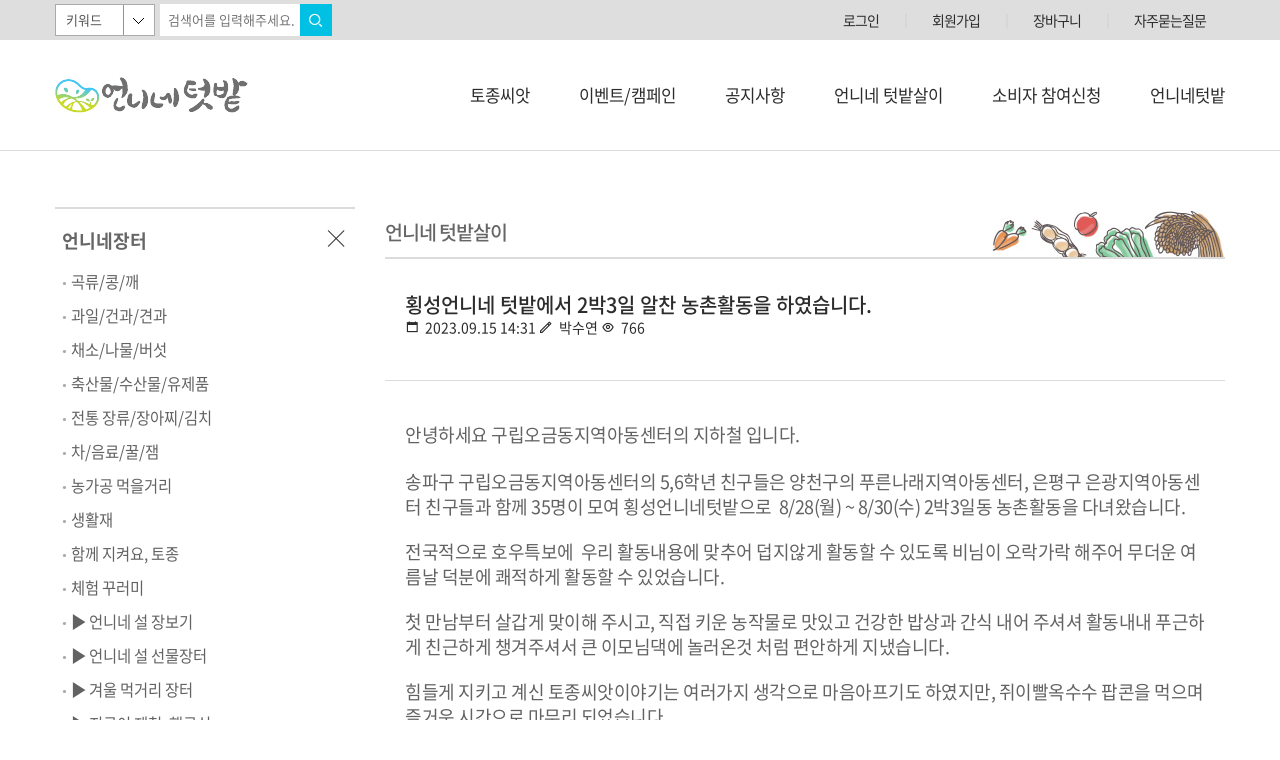

--- FILE ---
content_type: text/html; charset=UTF-8
request_url: https://sistersgarden.org/?act=board.index&bbs_mode=view&ch=f_modern&bbs_code=story&bbs_seq=8877&sc=bbs_title&ss=&page=2&category_code=
body_size: 34786
content:
<!DOCTYPE HTML PUBLIC "-//W3C//DTD HTML 4.01 Transitional//EN" "http://www.w3.org/TR/html4/loose.dtd">
<html lang="ko">
<head>
<meta name="naver-site-verification" content="49443c623417b08e8fff0b009217e297b82f8f03" />
<meta http-equiv="X-UA-Compatible" content="IE=Edge" />
<meta http-equiv="content-type" content="text/html; charset=UTF-8">
<meta name="viewport" content="width=device-width, initial-scale=1, maximum-scale=1">
<meta property="og:type" content="website" />
<meta property="og:title" content="언니네텃밭 :: 텃밭과 꾸러미로 바꾸는 세상" />
<meta property="og:image" content="/og-image2.png" />
<meta http-equiv="Content-Security-Policy" content="script-src 'self' 'unsafe-inline' 'unsafe-eval' *.inicis.com *.teledit.com *.kcp.co.kr *.dacom.net *.naver.com *.googleeapis.com *.google.com *.google-analytics.com *.daum.net *.whoismall.com *.whois.co.kr *.whois.com *.uplus.co.kr *.easypay.co.kr *.allthegate.com *.daumcdn.net *.youtube.com *.youtu.be;">
<meta http-equiv="Content-Security-Policy" content="frame-src 'self' 'unsafe-inline' *.inicis.com *.teledit.com *.kcp.co.kr *.dacom.net *.naver.com *.googleeapis.com *.google.com *.google-analytics.com *.daum.net *.whoismall.com *.whois.co.kr *.whois.com *.uplus.co.kr *.easypay.co.kr *.allthegate.com *.daumcdn.net *.youtube.com *.youtu.be;">

<title>언니네텃밭 :: 텃밭과 꾸러미로 바꾸는 세상</title>
<link rel="shortcut icon" href="/data/file/favicon.ico" />

<!-- js -->
<script type="text/javascript" src="/common/js/jquery.min.js?v=201405051200"></script>
<script type="text/javascript" src="/common/js/jquery-ui.min.js"></script>
<script type="text/javascript" src="/common/js/sky.jquery.js?v=201405051200"></script>
<script type="text/javascript" src="/common/js/durian.common.js?v=201405051200"></script>
<script type="text/javascript" src="/skin/f_modern/js/iziModal.min.js?v=201405051200"></script>
<script type="text/javascript" src="/skin/f_modern/js/his.js?v=201405051200"></script>
<script type="text/javascript" src="/skin/f_modern/js/slick.min.js?v=201405051200"></script>

<!-- summernote -->
<link href="/common/css/admin_bootstrap.css?v=201405051200" rel="stylesheet">
<link href="/common/js/summernote/summernote.css?v=201405051200" rel="stylesheet">
<script src="/common/js/bootstrap.js?v=201405051200"></script>
<script type="text/javascript" src="/common/js/summernote/summernote.js?v=201405051200"></script>
<script type="text/javascript" src="/common/js/summernote/lang/summernote-ko-KR.js"></script>

<!-- css -->
<!--link href="/data/tpl/f_modern/css/shop.css?v=201405051200" type="text/css" rel="stylesheet"-->
<link href="/skin/f_modern/css/shop.css?v=201405051200"?ver=20181227" type="text/css" rel="stylesheet">
<link href="/skin/f_modern/css/shop_ex.css?v=201405051200"?ver=20181227" type="text/css" rel="stylesheet">
<link rel="stylesheet" type="text/css" href="/skin/f_modern/css/slick.css?v=201405051200"/>
<link rel="stylesheet" type="text/css" href="/skin/f_modern/css/slick-theme.css"/>
<link href="/skin/f_modern/css/responsive.css?v=201405051200" type="text/css" rel="stylesheet">
<link href="/skin/f_modern/css/iziModal.min.css?v=201405051200" type="text/css" rel="stylesheet">
<script type="text/javascript">
	// global
	var SHOP_ID = 'sistergarden';
	var IMG_SERVER = '';
</script>
<script type="text/javascript" charset="utf-8">
var SHOP_MP = 1;
</script>
</head>

<body class="layout">

    <div class="tnb">
        <div class="wrapper">
            <!--검색-->
            <script type="text/javascript">
	function good_search() {
		document.forms['form_good_search']
		if ($id('search_input').value.length == 0) {
			alert('검색어를 입력해주세요.');
			$id('search_input').focus();
			return false;
		} else {
			return true;
		}
	}
	$(document).ready(function(){
		$('#search_input').mouseover(function(){
		    $(this).focus();
		    return false;
		});
		$('#search_input').click(function(){
		    $(this).blur();
		    $(this).focus();
		    return false;
		});
	});
</script>

<div id="L_GOODS_SEARCH">

<form name="form_good_search" action="./" method="post" autocomplete="off" onsubmit="return good_search();">
	<div id="search_box">
		<input type="hidden" name="act" value="shop.goods_search">
		<select name="type">
			<option value="n" selected='selected'>키워드</option>
			<option value="s" >생산자명</option>
		</select>
		<input type="text" name="keyword"  placeholder="검색어를 입력해주세요." id="search_input"><button type="submit" id="search_btn" alt="상품검색"><i class="xi xi-search"></i></button>
		
	</div>
</form>

</div>
            <!-- 상단 영역 -->
            <div id="lnb">
                <!-- 탑메뉴 -->
                <!-- 상단 로그인 영역 시작 -->
<div id="lnb_list">
	<ul>		
				<li><a href="?act=user.user_login">로그인</a></li>
		<li class="bar">&nbsp;│&nbsp;</li>
		<li><a href="?act=user.user_join_info">회원가입</a></li>
		<li class="bar">&nbsp;│&nbsp;</li>
		<li><a href="?act=shop.cart_list">장바구니
						</a></li>
		<li class="bar">&nbsp;│&nbsp;</li>
		<li><a href="?act=board&bbs_code=faq">자주묻는질문</a></li>
		
	</ul>
</div>

            </div>
        </div>
    </div>
    <div id="header">
	    
        <div class="wrapper">
	        
	        <!-- 모바일 메뉴 토글 -->
			<div id="nav-toggle" class="m-only">
				<span></span>
				<span></span>
				<span></span>
				<span></span>
			</div>

            <!-- 상점 로고 -->
            <div id="logo">
<a href="/?act=main"><img src="/data/images/default/common/top_logo.gif" border="0" ></a>

</div>
            <ul class="gnb">
                <!--CALL : L_GNB : --><div id="L_GNB" style="margin-bottom:20px;">	
	<div id="gnb_wrap">
				<li class="">
			<a href="?act=info.page&seq=1" class="main_link">토종씨앗</a>
		</li>
				<li class="">
			<a href="?act=event.event_list" class="main_link">이벤트/캠페인</a>
		</li>
				<li class="">
			<a href="?act=board&bbs_code=notice" class="main_link">공지사항</a>
		</li>
				<li class="">
			<a href="?act=board&bbs_code=story" class="main_link">언니네 텃밭살이</a>
		</li>
				<li class="">
			<a href="?act=coop.visit_schedules" class="main_link">소비자 참여신청</a>
		</li>
				<li class="">
			<a href="?act=info.page&seq=2" class="main_link">언니네텃밭</a>
		</li>
			</div>
</div>
            </ul>
            <!-- 상단 배너 -->
            <div id="top_banner">
                <ul>
                    <li>
                        <!-- 배너위치 -->
                    </li>
                </ul>
            </div>
	        <!-- 모바일 검색 토글 -->
			<!--div id="search-toggle" class="m-only">
				<div class="section search">
					<a title="Search"><i class="xi-search" aria-hidden="true"></i></a>						
				</div>
			</div-->

        </div>

		<div class="mobile-menu m-only">
			<div class="user-menu">
				<!-- 탑메뉴 -->
				<!-- 상단 로그인 영역 시작 -->
<div id="lnb_list">
	<ul>		
				<li><a href="?act=user.user_login">로그인</a></li>
		<li class="bar">&nbsp;│&nbsp;</li>
		<li><a href="?act=user.user_join_info">회원가입</a></li>
		<li class="bar">&nbsp;│&nbsp;</li>
		<li><a href="?act=shop.cart_list">장바구니
						</a></li>
		<li class="bar">&nbsp;│&nbsp;</li>
		<li><a href="?act=board&bbs_code=faq">자주묻는질문</a></li>
		
	</ul>
</div>

			</div>
			<ul class="tab-btn">
				<li class="active">언니네장터</li>
				<li>제철꾸러미</li>
			</ul>
			<div class="tab-contents">
				<block class="active">
					<!--CALL : L_CATEGORY : f_modern--><div id="L_CATEGORY">	
	<ul id="leftmenu">
						<li class="">
			<a href="?act=shop.goods_list&GC=GD00" class="main_cate_link red">곡류/콩/깨</a>
					</li>
								<li class="">
			<a href="?act=shop.goods_list&GC=GD01" class="main_cate_link ">과일/건과/견과</a>
					</li>
								<li class="">
			<a href="?act=shop.goods_list&GC=GD02" class="main_cate_link ">채소/나물/버섯</a>
					</li>
								<li class="">
			<a href="?act=shop.goods_list&GC=GD06" class="main_cate_link ">축산물/수산물/유제품</a>
					</li>
								<li class="">
			<a href="?act=shop.goods_list&GC=GD03" class="main_cate_link ">전통 장류/장아찌/김치</a>
					</li>
								<li class="">
			<a href="?act=shop.goods_list&GC=GD04" class="main_cate_link ">차/음료/꿀/잼</a>
					</li>
								<li class="">
			<a href="?act=shop.goods_list&GC=GD05" class="main_cate_link ">농가공 먹을거리</a>
					</li>
								<li class="">
			<a href="?act=shop.goods_list&GC=GD24" class="main_cate_link ">생활재</a>
					</li>
								<li class="">
			<a href="?act=shop.goods_list&GC=GD09" class="main_cate_link ">함께 지켜요, 토종</a>
					</li>
								<li class="">
			<a href="?act=shop.goods_list&GC=GD0F" class="main_cate_link ">체험 꾸러미</a>
					</li>
								<li class="">
			<a href="?act=shop.goods_list&GC=GD0U" class="main_cate_link ">▶ 언니네 설 장보기</a>
					</li>
								<li class="">
			<a href="?act=shop.goods_list&GC=GD0A" class="main_cate_link ">▶ 언니네 설 선물장터</a>
					</li>
																																																<li class="">
			<a href="?act=shop.goods_list&GC=GD1M" class="main_cate_link ">▶ 겨울 먹거리 장터</a>
					</li>
																<li class="">
			<a href="?act=shop.goods_list&GC=GD1T" class="main_cate_link ">▶ 지금이 제철, 햇곡식</a>
					</li>
																																																																																																																																																																								<li class="">
			<a href="?act=shop.goods_list&GC=GD1G" class="main_cate_link ">▶ 지금 제주는</a>
					</li>
																																												<li class="">
			<a href="?act=shop.goods_list&GC=GD21" class="main_cate_link ">▶ 언니네 반찬가게</a>
					</li>
								<li class="">
			<a href="?act=shop.goods_list&GC=GD0Q" class="main_cate_link ">▶ 언니네 할인장터</a>
					</li>
								<li class="">
			<a href="?act=shop.goods_list&GC=GD0C" class="main_cate_link ">▷ 단체회원전용</a>
					</li>
									</ul>
</div>
				</block>
				<block>
					<!--CALL : L_PACKAGE : f_modern--><div id="L_PACKAGE">
	<ul id="leftmenu_second">
				<li class="">
			<a href="?act=package.about" class="main_cate_link">꾸러미 소개</a>
		</li>
				<li class="">
			<a href="?act=package.list" class="main_cate_link">생산자 공동체</a>
		</li>
				<li class="">
			<a href="?act=package.intro" class="main_cate_link">꾸러미 회비</a>
		</li>
				<li class="">
			<a href="?act=package.list_packages" class="main_cate_link">꾸러미 신청하기</a>
		</li>
				<li class="">
			<a href="?act=package.dlv_schedules" class="main_cate_link">연간배송달력</a>
		</li>
			</ul>
</div>
				</block>
			</div>
            <ul class="mobile-gnb">
                <!--CALL : L_GNB : --><div id="L_GNB" style="margin-bottom:20px;">	
	<div id="gnb_wrap">
				<li class="">
			<a href="?act=info.page&seq=1" class="main_link">토종씨앗</a>
		</li>
				<li class="">
			<a href="?act=event.event_list" class="main_link">이벤트/캠페인</a>
		</li>
				<li class="">
			<a href="?act=board&bbs_code=notice" class="main_link">공지사항</a>
		</li>
				<li class="">
			<a href="?act=board&bbs_code=story" class="main_link">언니네 텃밭살이</a>
		</li>
				<li class="">
			<a href="?act=coop.visit_schedules" class="main_link">소비자 참여신청</a>
		</li>
				<li class="">
			<a href="?act=info.page&seq=2" class="main_link">언니네텃밭</a>
		</li>
			</div>
</div>
            </ul>
		</div>

    </div>
    <div id="wrap" style="margin:0 auto;">
        <!-- 콘텐츠 영역 -->
        <div id="container">
            <div id="left_con">
                <div class="menu-set">
                    <div class="menu-head">
                        <h2>언니네장터</h2>
                        <a href="#" data-box="category" class="gnb_toggler"><i class="xi xi-close-thin"></i></a>
                    </div>
                    <div id="category">
                        <!-- 카테고리 -->
                        <!--CALL : L_CATEGORY : f_modern--><div id="L_CATEGORY">	
	<ul id="leftmenu">
						<li class="">
			<a href="?act=shop.goods_list&GC=GD00" class="main_cate_link red">곡류/콩/깨</a>
					</li>
								<li class="">
			<a href="?act=shop.goods_list&GC=GD01" class="main_cate_link ">과일/건과/견과</a>
					</li>
								<li class="">
			<a href="?act=shop.goods_list&GC=GD02" class="main_cate_link ">채소/나물/버섯</a>
					</li>
								<li class="">
			<a href="?act=shop.goods_list&GC=GD06" class="main_cate_link ">축산물/수산물/유제품</a>
					</li>
								<li class="">
			<a href="?act=shop.goods_list&GC=GD03" class="main_cate_link ">전통 장류/장아찌/김치</a>
					</li>
								<li class="">
			<a href="?act=shop.goods_list&GC=GD04" class="main_cate_link ">차/음료/꿀/잼</a>
					</li>
								<li class="">
			<a href="?act=shop.goods_list&GC=GD05" class="main_cate_link ">농가공 먹을거리</a>
					</li>
								<li class="">
			<a href="?act=shop.goods_list&GC=GD24" class="main_cate_link ">생활재</a>
					</li>
								<li class="">
			<a href="?act=shop.goods_list&GC=GD09" class="main_cate_link ">함께 지켜요, 토종</a>
					</li>
								<li class="">
			<a href="?act=shop.goods_list&GC=GD0F" class="main_cate_link ">체험 꾸러미</a>
					</li>
								<li class="">
			<a href="?act=shop.goods_list&GC=GD0U" class="main_cate_link ">▶ 언니네 설 장보기</a>
					</li>
								<li class="">
			<a href="?act=shop.goods_list&GC=GD0A" class="main_cate_link ">▶ 언니네 설 선물장터</a>
					</li>
																																																<li class="">
			<a href="?act=shop.goods_list&GC=GD1M" class="main_cate_link ">▶ 겨울 먹거리 장터</a>
					</li>
																<li class="">
			<a href="?act=shop.goods_list&GC=GD1T" class="main_cate_link ">▶ 지금이 제철, 햇곡식</a>
					</li>
																																																																																																																																																																								<li class="">
			<a href="?act=shop.goods_list&GC=GD1G" class="main_cate_link ">▶ 지금 제주는</a>
					</li>
																																												<li class="">
			<a href="?act=shop.goods_list&GC=GD21" class="main_cate_link ">▶ 언니네 반찬가게</a>
					</li>
								<li class="">
			<a href="?act=shop.goods_list&GC=GD0Q" class="main_cate_link ">▶ 언니네 할인장터</a>
					</li>
								<li class="">
			<a href="?act=shop.goods_list&GC=GD0C" class="main_cate_link ">▷ 단체회원전용</a>
					</li>
									</ul>
</div>
                    </div>
                </div>
                <div class="menu-set">
                    <div class="menu-head">
                        <h2>제철꾸러미</h2>
                        <a href="#" data-box="package" class="gnb_toggler"><i class="xi xi-close-thin"></i></a>
                    </div>
                    <div id="package">
                        <!--CALL : L_PACKAGE : f_modern--><div id="L_PACKAGE">
	<ul id="leftmenu_second">
				<li class="">
			<a href="?act=package.about" class="main_cate_link">꾸러미 소개</a>
		</li>
				<li class="">
			<a href="?act=package.list" class="main_cate_link">생산자 공동체</a>
		</li>
				<li class="">
			<a href="?act=package.intro" class="main_cate_link">꾸러미 회비</a>
		</li>
				<li class="">
			<a href="?act=package.list_packages" class="main_cate_link">꾸러미 신청하기</a>
		</li>
				<li class="">
			<a href="?act=package.dlv_schedules" class="main_cate_link">연간배송달력</a>
		</li>
			</ul>
</div>
                    </div>
                </div>
                <div class="banner-set">
                    <!--h2>배너영역-<a href="/admin/?act=design.detail_layout_module&ch=design&module_code=L_BANNER1">배너1</a>로 자리잡음</h2-->
                    <!--CALL : L_BANNER1 : f_modern--><ul id="L_BANNER1">

		<li>
				<a href="?act=common.banner_click&seq=1" ><img src="/data/file/20211231_%EC%95%8C%EB%A1%9D%EB%8B%AC%EB%A1%9D%EC%A0%9C%EC%B2%A0%ED%85%83%EB%B0%AD_%EC%84%9C%EB%B8%8C%EB%B0%B0%EB%84%88.jpg" border="0" ></a>
			</li>
		<li>
				<a href="?act=common.banner_click&seq=4" ><img src="/data/file/%ED%86%A0%EC%A2%85%EC%94%A8%EC%95%97%EC%A7%80%ED%82%B4%EC%9D%B4_%EB%B0%B0%EB%84%88.jpg" border="0" ></a>
			</li>
		<li>
				<a href="?act=common.banner_click&seq=55" ><img src="/data/file/%EB%AC%B8%EC%9D%98%EC%95%88%EB%82%B4_%EC%A2%8C%EC%B8%A1%EB%B0%B0%EB%84%88.png" border="0" ></a>
			</li>
		<li>
				<a href="?act=common.banner_click&seq=54" ><img src="/data/file/%EC%A0%84%ED%99%94%EC%83%81%EB%8B%B4%EC%8B%9C%EA%B0%84%EC%95%88%EB%82%B4_%EC%A2%8C%EC%B8%A1%EB%B0%B0%EB%84%88_%EC%8B%9C%EA%B0%84%EB%B3%80%EA%B2%BD.png" border="0" ></a>
			</li>
	
</ul>
                </div>
                <div class="sns-set">
	                <div class="facebook">
		                <a href="https://www.facebook.com/kwpasistersgarden" target="_blank">
			                <i class="xi xi-facebook" title="페이스북"></i>
			            </a>
	                </div>
	                <div class="instagram">
		                <a href="https://www.instagram.com/sistersgarden_season.now/" target="_blank">
			                <i class="xi xi-instagram" title="인스타그램"></i> 
			            </a>
	                </div>
	                <div class="twitter">
		                <a href="https://twitter.com/sistersgarden" target="_blank">
			                <i class="xi xi-twitter" title="트위터"></i> 
			            </a>
	                </div>
                </div>
            </div>
            <div id="right_con">
                <!-- 게시판 보기 -->
<script type="text/javascript" src="/common/js/sky.form.checker.js?v=201405051200"></script>
<script type="text/javascript">
	// submit
	function onSubmit(evt) {
		$.eventStop(evt);
		var obj = this;
		var bbs_mode = obj.getAttribute('bbs_mode');
		var act = obj.getAttribute('act');
		submitForm(bbs_mode, act);
	}

	function submitForm(bbs_mode, act) {
		var form = document.forms['dataForm'];

		if (act != null && typeof act != 'undefined') {
			form.elements['act'].value = act;
		}
		if (bbs_mode != null && typeof bbs_mode != 'undefined') {
			form.elements['bbs_mode'].value = bbs_mode;
		}

		if (fc_dataForm) {
			fc_dataForm.doSubmit();
		}
	}

	// 게시물 삭제 스크립트 시작
	function onClickDeleteSubmit(evt) {
		$.eventStop(evt);

		if($("#bbs_passwd").length > 0 && $("#bbs_passwd").val() == "") {
			alert("삭제 비밀번호를 입력해주세요.");
			$("#bbs_passwd").focus();
			return false;
		}

		if($("#bbs_cmt_seq").val() == "") {
			$("#bbs_mode").val("delete");
		}else{
			$("#bbs_mode").val("comment_delete");
		}

		$("#dataForm").submit();
	}

	function open_layer() {
		var topPos = ($(window).height() / 2) - ($("#board_confirm_layer div").height() / 2);
		var leftPos = ($(window).width() / 2) - ($("#board_confirm_layer div").width() / 2);

		$("#board_confirm_layer").css({
			'top' : topPos,
			'left' : leftPos,
			'position' : 'fixed',
		});

		$(".confirm_body").html("<p class='text_loading'>정보를 불러오는 중...</p>");

		$("#board_confirm_layer").fadeIn();
	}

	function onClickDelete(evt) {
		$.eventStop(evt);
		$("#bbs_mode").val("delete");

		open_layer();
		delete_msg('');
	}

	function onClickCmtDelete(evt) {
		$.eventStop(evt);
		var cmt_seq = $(this).attr('data-cmt-seq');
		open_layer();
		delete_msg(cmt_seq);
	}

	function layerClose(evt) {
		$("#bbs_cmt_seq").val("");
		$("#bbs_mode").val("comment_write");
		$(".confirm_body").html('');
		$("#board_confirm_layer").fadeOut('fast');
	}

	// board_delete 페이지에 비밀글 체크 ajax 로직 추가됨.
	function delete_msg(bbs_cmt_seq) {
		var cmt_seq = '';

		if(bbs_cmt_seq != '') {
			cmt_seq = bbs_cmt_seq;
		}

		$.ajax({
			url : './',
			type : 'POST',
			dataType : 'JSON',
			data : {
				act : 'board.index',
				bbs_mode : 'delete',
				bbs_seq : '8877',
				bbs_cmt_seq : cmt_seq,
				ch : 'f_modern',
				bbs_code : 'story',
				check_secret : '1'
			},
			success : onSecretCheckAjaxCallback,
			error : function(xhr, ajaxOptions, thrownError) {
				layerClose();
				$("body").append(xhr.responseText);				
				return false;
			}
		});
	}

	// 비밀글 체크후 폼 생성
	function onSecretCheckAjaxCallback(r) {
		if (typeof r != 'undefined') {
			var state = r.state;
			var type = r.type;
			var bbs_mode = r.bbs_mode;
			var html = '';

			switch(bbs_mode) {
				// 일반글 삭제
				case 'delete' : 
					html = '<p class="text_confirm_msg">게시물을 삭제하시겠습니까?</p>';
					break;

				// 댓글 삭제
				case 'comment_delete' : 
					html = '<p class="text_confirm_msg">댓글을 삭제하시겠습니까?</p>';
					$("#bbs_cmt_seq").val(r.bbs_cmt_seq);
					break;

				// 비밀글 삭제
				case 'secret' : 
					html = '<p class="text_confirm_msg">비밀번호를 입력해주십시오.</p>';
					break;
			}

			// 암호가 걸려있다면 비번입력창 노출
			if(state == 1) {
				html += '<div class="input_form">';
				html += '	<label for="bbs_passwd">비밀번호</label>';
				html += '	<input type="password" autocomplete="off" id="bbs_passwd" name="bbs_passwd" class="input_design" size="10" maxlength="50" value=""	/>';
				html += '</div>';
			}
		}else{
			alert('이미 삭제되었거나 참조할 수 없는 게시물 입니다.');
			return false;
		}

		$(".confirm_body").html(html);
	}
	// 게시물 삭제 스크립트 끝

	///////////////////////////////////////////////////////////////////////////////////////////////////
	// 3. form init callback
	function init_dataForm_callback(fc, data) {
		var form = fc.form;
	}

	// 2. init
	function init() {
		var form = document.forms['dataForm'];

		// event

		// submit
		$('#submit1').on('click', onSubmit);
		$("#btn_delete").on("click", onClickDelete);
		$(".btn_cmt_delete").on("click", onClickCmtDelete);
		$(".btn_confirm_close").on("click", layerClose);
		$("#btn_delete_cancel").on("click", layerClose);
		$("#btn_delete_ok").on("click", onClickDeleteSubmit);
		$(document).on('keypress', "#bbs_passwd", function(event){
			if (event.which==13){
				event.preventDefault();
				$("#btn_delete_ok").click();
			}
		});
	}

	// 1. event listener
	$(document).ready(init);
</script>

<div class="shop_title_box">
	<h4>언니네 텃밭살이</h4>
	<div class="sub_page_navi"><img src="/skin/f_modern/images/shop/home_icon.gif" alt="HOME"> &gt; 고객센터 > 언니네 텃밭살이</div>
</div>
<div class="space10"></div>

<!-- 상단 디자인 -->

<form id="dataForm" name="dataForm" action="./" method="post">
<input type="hidden" id="act" name="act" value="board.index" />
<input type="hidden" id="bbs_mode" name="bbs_mode" value="comment_write" />
<input type="hidden" id="ch" name="ch" value="f_modern" />
<input type="hidden" id="sc" name="sc" value="bbs_title" />
<input type="hidden" id="ss" name="ss" value="" />
<input type="hidden" id="page" name="page" value="2" />
<input type="hidden" id="bbs_code" name="bbs_code" value="story" />
<input type="hidden" id="bbs_seq" name="bbs_seq" value="8877" />
<input type="hidden" id="bbs_cmt_seq" name="bbs_cmt_seq" value="" />
<input type="hidden" id="category_code" name="category_code" value="" />
<input type="hidden" name="wm_csrf_token" value="c60c315076a315b2b92bd9adbf2e1841"/>
<!-- 게시판 내용 -->
<table border="0" cellspacing="0" cellpadding="0" width="100%" class="board_view_a">
	<!-- 제목 -->
	<thead>
	<tr>
		<th>
						<span class="b">횡성언니네 텃밭에서 2박3일 알찬 농촌활동을 하였습니다. </span>
	<!-- 글쓴이/조회/추천 -->
            <div class="mr">
                <span class="icon_cal">2023.09.15 14:31</span>
                <span class="icon_name">박수연</span>
                <span class="icon_view">766</span>
            </div>
            <div class="space40"></div>
		</th>
	</tr>
	</thead>
	<!-- 내용 -->
	<tr>
		<td class="board_content mj se2_inputarea note-style-sheet"><p>안녕하세요 구립오금동지역아동센터의 지하철 입니다.&nbsp;</p><p><span style="font-family: &quot;Noto Sans Korean&quot;, sans-serif;">송파구 구립오금동지역아동센터의 5,6학년 친구들은&nbsp;</span><span style="font-family: &quot;Noto Sans Korean&quot;, sans-serif;">양천구의 푸른나래지역아동센터, 은평구 은광지역아동센터 친구들과 함께 35명이 모여&nbsp;</span><span style="font-family: &quot;Noto Sans Korean&quot;, sans-serif;">횡성언니네텃밭으로&nbsp; 8/28(월) ~ 8/30(수) 2박3일동 농촌활동을 다녀왔습니다.&nbsp;</span></p><p><span style="font-family: &quot;Noto Sans Korean&quot;, sans-serif;">전국적으로 호우특보에&nbsp; 우리 활동내용에 맞추어 덥지않게 활동할 수 있도록&nbsp;</span><span style="font-family: &quot;Noto Sans Korean&quot;, sans-serif;">비님이 오락가락 해주어 무더운 여름날 덕분에 쾌적하게 활동할 수 있었습니다.&nbsp;</span></p><p><span style="font-family: &quot;Noto Sans Korean&quot;, sans-serif;">첫 만남부터 살갑게 맞이해 주시고, 직접 키운 농작물로 맛있고 건강한 밥상과 간식 내어 주셔셔 활동내내 푸근하게 친근하게 챙겨주셔서 큰 이모님댁에 놀러온것 처럼 편안하게 지냈습니다.&nbsp;</span></p><p><span style="font-family: &quot;Noto Sans Korean&quot;, sans-serif;">힘들게 지키고 계신 토종씨앗이야기는 여러가지 생각으로 마음아프기도 하였지만,&nbsp;</span><span style="font-family: &quot;Noto Sans Korean&quot;, sans-serif;">쥐이빨옥수수 팝콘을 먹으며 즐거운 시간으로 마무리 되었습니다.</span></p><p><br></p><p><img src="/data/file/20230828＿173604_1.jpg" style="width: 50%;"><img src="/data/file/1693361871099_1.jpg" style="font-family: &quot;Noto Sans Korean&quot;, sans-serif; width: 50%;"></p><p><span style="font-family: &quot;Noto Sans Korean&quot;, sans-serif;">여러 언니들의 텃밭에 초대해 주셔서 배추모종심기, 고추곁가지 솎기, 쪽파수확, 고구마순 수학, 고구마순 다듬기등 일거리를 주셨지만 정말 도움이 되었을지는 잘 모르겠습니다.</span></p><p>처음해보는 활동이었지만 힘들지 않게 하였고 농촌활동의 보람을 느낄수 있었습니다.</p><p> 게다가 밭일을 마치고 그뒤에 먹은 나물비빔밥은 정말 꿀맛이었습니다.&nbsp;</p><p><img src="/data/file/20230829＿103603_3.jpg" style="font-family: &quot;Noto Sans Korean&quot;, sans-serif; width: 50%;"><img src="/data/file/1693306728921_1.jpg" style="font-family: &quot;Noto Sans Korean&quot;, sans-serif; width: 50%;"></p><p><span style="font-family: &quot;Noto Sans Korean&quot;, sans-serif;">오전활동마치고, 오후에는 냇가에서 병지방계곡에서 물놀이 할 수 있게 배려해 주셔서 정말 신나게 물장구 치고 놀았습니다.&nbsp;</span></p><p><img src="/data/file/20230828＿151155_2.jpg" style="font-family: &quot;Noto Sans Korean&quot;, sans-serif; width: 50%;"><img src="/data/file/20230829＿142109_1.jpg" style="font-family: &quot;Noto Sans Korean&quot;, sans-serif; width: 50%;"></p><p><br></p><p><img src="/data/file/1693363617819_2.jpg" style="font-family: &quot;Noto Sans Korean&quot;, sans-serif; width: 50%;"><img src="/data/file/1693306931424_1.jpg" style="font-family: &quot;Noto Sans Korean&quot;, sans-serif; width: 50%;"></p><p><span style="font-family: &quot;Noto Sans Korean&quot;, sans-serif;">이번여름의 만남을 시작으로 매년 만나는 사이가 되기를 약속드립니다.&nbsp;</span></p><p>2박3일 보람있고 뜻깊은 시간 보낼 수 있게 해주셔서 다시한번 감사드립니다.&nbsp;</p><p><img src="/data/file/1693361985169_2.jpg" style="font-family: &quot;Noto Sans Korean&quot;, sans-serif; width: 670px;"></p></td>
	</tr>
	</table>

<!-- 댓글 -->
<div class="postarea pd20">


	<!-- 덧글 -->
	<div class="board_comment_list">
		<ul>
					<li class="last_list">
				<div class="comment_name" class="b">이숙자</div>
				<div class="comment_content"> 구립오금동지역아동센터 바다선생님 지하철선생님 덕분에 2박3일  즐겁게 무탈하게 보냈습니다. 고맙습니다.<br />
덕분에 올해 물놀이도 처음해봤어요. 아이들보다 제가 더 신나서 놀았습니다. 수영을 못하는 제가 물에 빠지면 아이들이 일으켜주고 ^^ 6학년은 중학생되어 청소년 캠프에서 만나고 초등은  할머니텃밭 캠프에서  일년에 한번은 만날 수 있기를 ~^^</div>
				<div class="comment_date">
					<span style="vertical-align">2023.09.18 13:25</span>
					<a href="#" class="btn_cmt_delete" data-cmt-seq = '21623'><img src="/skin/f_modern/images/board/comment_x.gif" alt="댓글 삭제" style="vertical-align:middle;"/></a>	
				</div>
			</li>
				</ul>
	</div>
</div>	
	<!-- /덧글 -->
<!-- /게시판 내용 -->

<div class="space20"></div>

<!-- 버튼 -->
<div class="board_info">
    <div class="board_info_left">
        <a href="?act=board.index&bbs_mode=list&ch=f_modern&bbs_code=story&sc=bbs_title&ss=&page=2&category_code=" id="list" class="btn gray">목록보기</a>
    </div>	
		<div class="board_info_right">
		<!-- 추천 -->
				<!-- 답변 -->
					</div>
	</div>
<!-- /버튼 -->

<div id="board_confirm_layer" style="display:none;">
		<div class="confirm_delete">
			<div class="confirm_title">
				<span class="text_confirm_title">게시물 삭제</span>
				<span class="btn_confirm_close"><img class="btn_image" src="/skin/f_modern/images/board/btn_layer_close.gif" alt="창 닫기" /></span>
			</div>
			
			<div class="confirm_body">

			</div>
			
			<div class="confirm_btn_area">
				<a href="javascript:;" id="btn_delete_ok" class="btn_small" title="확인">확인</a>
				<a href="javascript:;" id="btn_delete_cancel" class="btn_small gray" title="확인">취소</a>
			</div>
		</div>
</div>
</form>
<!-- 하단 디자인 -->



<script type="text/javascript"> var fc_dataForm; var fc_dataForm_data = {}; function init_dataForm() { var fc = fc_dataForm = new Form.Checker({'form':'dataForm'}); fc.useHiddenAct = true; if (typeof init_dataForm_callback == 'function') { init_dataForm_callback(fc, fc_dataForm_data); } } $(document).ready(init_dataForm); </script>            </div>
        </div>
    </div>
    
	<!-- 하단 시작 -->
	<div id="footer">
		<div class="wrapper">
			<!--CALL : L_FOOTER : f_modern--><div id="L_FOOTER">
	<div id="footer_menu">
		<div id="f_logo"><img src="/skin/f_modern/images/module/logo_footer.png" border="0"></div>
		<div class="desc">언니네텃밭 여성농민생산자협동조합</div>
		<div class="rside">
			<ul class="menu">
				<li><a href="/admin">관리</a></li>
				<li>&nbsp;│&nbsp;</li>
				<li><a href="/seller">생산자</a></li>
				<li>&nbsp;│&nbsp;</li>
<!--
				<li><a href="?act=info.usage">이용안내</a></li>
				<li>&nbsp;│&nbsp;</li>
-->
				<li><a href="?act=info.provision">이용약관</a></li>
				<li>&nbsp;│&nbsp;</li>
				<li><a href="?act=info.privacy"><span class="b">개인정보처리방침</span></a></li>
			</ul>
			<select id="friend_sites" name="관련단체 바로가기"><option value="">관련단체 바로가기</option><option value="http://www.kwpa.org/index.php">전국여성농민회총연합</option>
				<option value="https://www.facebook.com/womencorea">전국여성연대</option>
				<option value="http://www.ecoseoul.or.kr">서울환경운동연합</option>
				<option value="http://cafe.naver.com/seoulwomen/">서울여성회</option>
				<option value="http://www.busanwomen.or.kr/">부산여성회</option>
				<option value="http://www.icwa.kr/">인천여성회</option>
				<option value="http://cafe.daum.net/kjwomencenter/">광주여성센터</option>
			</select>
			<br>
			<a href="#" id="mark-inicis"><img alt="클릭하시면 이니시스 결제시스템의 유효성을 확인하실 수 있습니다." src="https://image.inicis.com/mkt/certmark/escrow/escrow_74x74_color.png"></a>
		</div>
	</div>

	<div id="address">
		<ul>
			<li>사업자번호 114-82-63727</li>
			<li>통신판매업신고증번호 제2023-서울종로-1672호</li>
			<li>대표 선애진</li>
			<li>개인정보관리책임자 윤성은</li>
			<li>주소 서울특별시 종로구 김상옥로 60 (충신동 보성빌딩) 401호 (우)03125</li>
			<li>전화 02-582-1416</li>
			<li>팩스 02-582-3327</li>
			<li>이메일 <a href="mailto:sistersgarden@hanmail.net">sistersgarden@hanmail.net</a></li>
		</ul>
		<span class="copyright">
		Copyright ⓒ 언니네텃밭 여성농민생산자협동조합. All Rights Reserved.
		</span>
	</div>
</div>
		</div>
	</div>
	
	<!-- 모달 레이어 -->
	<div id="modal-iframe" data-izimodal-group="group1"></div>
	<script type="text/javascript">
	function refreshCloseModal(){
		$('#modal-iframe').iziModal('close');
		location.reload();
	};
	function closeModal(){
		$('#modal-iframe').iziModal('close');
		return false;
	};
	</script>
	
		<!-- user js -->
	<script type="text/javascript">
	/* 
	공통 자바스크립트 입력
	- 스크립트 선언문 제외하고 내용만 입력해 주세요.
*/ 	</script>
		<!-- log script -->
<script type="text/javascript">!function(){var e={z:Math.random(),rs:screen.width+"x"+screen.height,l:navigator.browserLanguage||navigator.language,p:navigator.platform,u:escape(document.location.href),r:escape(document.referrer),a:navigator.userAgent},r="/log/log.php?";for(var a in e)r+="&"+a+"="+e[a];document.write('<img src="'+r+'" width=0 height=0>')}();</script>

	
		
	<!-- 맨위로 -->
	<button onclick="topFunction()" id="myBtn" title="맨위로"><i class="xi xi-2x xi-arrow-top"></i></button>
	
	<!-- 레이어 마스크 -->
	<div class="mask dark"></div>
	
</body>
</html><div style="display:none;"><!--
---------------------------
 START 2026-01-19 08:27:36
 EXEC            : 0.01504
 LAYOUT          : 0.00058
 END             : 0.00844
---------------------------
 TOTAL           : 0.02406
---------------------------
 MEMORY USAGE    : 5.43 MB
---------------------------
--></div>

--- FILE ---
content_type: text/css
request_url: https://sistersgarden.org/common/css/admin_bootstrap.css?v=201405051200
body_size: 162661
content:
/*!
 * Bootstrap v3.3.5 (http://getbootstrap.com)
 * Copyright 2011-2015 Twitter, Inc.
 * Licensed under MIT (https://github.com/twbs/bootstrap/blob/master/LICENSE)
 */
/*! normalize.css v3.0.3 | MIT License | github.com/necolas/normalize.css */
html {
  font-family: sans-serif;
  -webkit-text-size-adjust: 100%;
      -ms-text-size-adjust: 100%;
}
body {
  margin: 0;
}
article,
aside,
details,
figcaption,
figure,
footer,
header,
hgroup,
main,
menu,
nav,
section,
summary {
  display: block;
}
audio,
canvas,
progress,
video {
  display: inline-block;
  vertical-align: baseline;
}
audio:not([controls]) {
  display: none;
  height: 0;
}
[hidden],
template {
  display: none;
}
a {
  background-color: transparent;
}
a:active,
a:hover {
  outline: 0;
}
abbr[title] {
  border-bottom: 1px dotted;
}
b,
strong {
  font-weight: bold;
}
dfn {
  font-style: italic;
}
h1 {
  margin: .67em 0;
  font-size: 2em;
}
mark {
  color: #000;
  background: #ff0;
}
small {
  font-size: 80%;
}
sub,
sup {
  position: relative;
  font-size: 75%;
  line-height: 0;
  vertical-align: baseline;
}
sup {
  top: -.5em;
}
sub {
  bottom: -.25em;
}
img {
  border: 0;
}
svg:not(:root) {
  overflow: hidden;
}
figure {
  margin: 1em 40px;
}
hr {
  height: 0;
  -webkit-box-sizing: content-box;
     -moz-box-sizing: content-box;
          box-sizing: content-box;
}
pre {
  overflow: auto;
}
code,
kbd,
pre,
samp {
  font-family: monospace, monospace;
  font-size: 1em;
}
button,
input,
optgroup,
select,
textarea {
  margin: 0;
  font: inherit;
  color: inherit;
}
button {
  overflow: visible;
}
button,
select {
  text-transform: none;
}
button,
html input[type="button"],
input[type="reset"],
input[type="submit"] {
  -webkit-appearance: button;
  cursor: pointer;
}
button[disabled],
html input[disabled] {
  cursor: default;
}
button::-moz-focus-inner,
input::-moz-focus-inner {
  padding: 0;
  border: 0;
}
input {
  line-height: normal;
}
input[type="checkbox"],
input[type="radio"] {
  -webkit-box-sizing: border-box;
     -moz-box-sizing: border-box;
          box-sizing: border-box;
  padding: 0;
}
input[type="number"]::-webkit-inner-spin-button,
input[type="number"]::-webkit-outer-spin-button {
  height: auto;
}
input[type="search"] {
  -webkit-box-sizing: content-box;
     -moz-box-sizing: content-box;
          box-sizing: content-box;
  -webkit-appearance: textfield;
}
input[type="search"]::-webkit-search-cancel-button,
input[type="search"]::-webkit-search-decoration {
  -webkit-appearance: none;
}
fieldset {
  padding: .35em .625em .75em;
  margin: 0 2px;
  border: 1px solid #c0c0c0;
}
legend {
  padding: 0;
  border: 0;
}
textarea {
  overflow: auto;
}
optgroup {
  font-weight: bold;
}
table {
  border-spacing: 0;
  border-collapse: collapse;
}
td,
th {
  padding: 0;
}
/*! Source: https://github.com/h5bp/html5-boilerplate/blob/master/src/css/main.css */
@media print {
  *,
  *:before,
  *:after {
    color: #000 !important;
    text-shadow: none !important;
    background: transparent !important;
    -webkit-box-shadow: none !important;
            box-shadow: none !important;
  }
  a,
  a:visited {
    text-decoration: underline;
  }
  a[href]:after {
    content: " (" attr(href) ")";
  }
  abbr[title]:after {
    content: " (" attr(title) ")";
  }
  a[href^="#"]:after,
  a[href^="javascript:"]:after {
    content: "";
  }
  pre,
  blockquote {
    border: 1px solid #999;

    page-break-inside: avoid;
  }
  thead {
    display: table-header-group;
  }
  tr,
  img {
    page-break-inside: avoid;
  }
  img {
    max-width: 100% !important;
  }
  p,
  h2,
  h3 {
    orphans: 3;
    widows: 3;
  }
  h2,
  h3 {
    page-break-after: avoid;
  }
  .navbar {
    display: none;
  }
  .btn > .caret,
  .dropup > .btn > .caret {
    border-top-color: #000 !important;
  }
  .label {
    border: 1px solid #000;
  }
  .table {
    border-collapse: collapse !important;
  }
  .table td,
  .table th {
    background-color: #fff !important;
  }
  .table-bordered th,
  .table-bordered td {
    border: 1px solid #ddd !important;
  }
}
@font-face {
  font-family: 'Glyphicons Halflings';

  src: url('../fonts/glyphicons-halflings-regular.eot');
  src: url('../fonts/glyphicons-halflings-regular.eot?#iefix') format('embedded-opentype'), url('../fonts/glyphicons-halflings-regular.woff2') format('woff2'), url('../fonts/glyphicons-halflings-regular.woff') format('woff'), url('../fonts/glyphicons-halflings-regular.ttf') format('truetype'), url('../fonts/glyphicons-halflings-regular.svg#glyphicons_halflingsregular') format('svg');
}
.note-editor .glyphicon {
  position: relative;
  top: 1px;
  display: inline-block;
  font-family: 'Glyphicons Halflings';
  font-style: normal;
  font-weight: normal;
  line-height: 1;

  -webkit-font-smoothing: antialiased;
  -moz-osx-font-smoothing: grayscale;
}
.note-editor .glyphicon-asterisk:before {
  content: "\2a";
}
.note-editor .glyphicon-plus:before {
  content: "\2b";
}
.note-editor .glyphicon-euro:before,
.glyphicon-eur:before {
  content: "\20ac";
}
.note-editor .glyphicon-minus:before {
  content: "\2212";
}
.note-editor .glyphicon-cloud:before {
  content: "\2601";
}
.note-editor .glyphicon-envelope:before {
  content: "\2709";
}
.note-editor .glyphicon-pencil:before {
  content: "\270f";
}
.note-editor .glyphicon-glass:before {
  content: "\e001";
}
.note-editor .glyphicon-music:before {
  content: "\e002";
}
.note-editor .glyphicon-search:before {
  content: "\e003";
}
.note-editor .glyphicon-heart:before {
  content: "\e005";
}
.note-editor .glyphicon-star:before {
  content: "\e006";
}
.note-editor .glyphicon-star-empty:before {
  content: "\e007";
}
.note-editor .glyphicon-user:before {
  content: "\e008";
}
.note-editor .glyphicon-film:before {
  content: "\e009";
}
.note-editor .glyphicon-th-large:before {
  content: "\e010";
}
.note-editor .glyphicon-th:before {
  content: "\e011";
}
.note-editor .glyphicon-th-list:before {
  content: "\e012";
}
.note-editor .glyphicon-ok:before {
  content: "\e013";
}
.note-editor .glyphicon-remove:before {
  content: "\e014";
}
.note-editor .glyphicon-zoom-in:before {
  content: "\e015";
}
.note-editor .glyphicon-zoom-out:before {
  content: "\e016";
}
.note-editor .glyphicon-off:before {
  content: "\e017";
}
.note-editor .glyphicon-signal:before {
  content: "\e018";
}
.note-editor .glyphicon-cog:before {
  content: "\e019";
}
.note-editor .glyphicon-trash:before {
  content: "\e020";
}
.note-editor .glyphicon-home:before {
  content: "\e021";
}
.note-editor .glyphicon-file:before {
  content: "\e022";
}
.note-editor .glyphicon-time:before {
  content: "\e023";
}
.note-editor .glyphicon-road:before {
  content: "\e024";
}
.note-editor .glyphicon-download-alt:before {
  content: "\e025";
}
.note-editor .glyphicon-download:before {
  content: "\e026";
}
.note-editor .glyphicon-upload:before {
  content: "\e027";
}
.note-editor .glyphicon-inbox:before {
  content: "\e028";
}
.note-editor .glyphicon-play-circle:before {
  content: "\e029";
}
.note-editor .glyphicon-repeat:before {
  content: "\e030";
}
.note-editor .glyphicon-refresh:before {
  content: "\e031";
}
.note-editor .glyphicon-list-alt:before {
  content: "\e032";
}
.note-editor .glyphicon-lock:before {
  content: "\e033";
}
.note-editor .glyphicon-flag:before {
  content: "\e034";
}
.note-editor .glyphicon-headphones:before {
  content: "\e035";
}
.note-editor .glyphicon-volume-off:before {
  content: "\e036";
}
.note-editor .glyphicon-volume-down:before {
  content: "\e037";
}
.note-editor .glyphicon-volume-up:before {
  content: "\e038";
}
.note-editor .glyphicon-qrcode:before {
  content: "\e039";
}
.note-editor .glyphicon-barcode:before {
  content: "\e040";
}
.note-editor .glyphicon-tag:before {
  content: "\e041";
}
.note-editor .glyphicon-tags:before {
  content: "\e042";
}
.note-editor .glyphicon-book:before {
  content: "\e043";
}
.note-editor .glyphicon-bookmark:before {
  content: "\e044";
}
.note-editor .glyphicon-print:before {
  content: "\e045";
}
.note-editor .glyphicon-camera:before {
  content: "\e046";
}
.note-editor .glyphicon-font:before {
  content: "\e047";
}
.note-editor .glyphicon-bold:before {
  content: "\e048";
}
.note-editor .glyphicon-italic:before {
  content: "\e049";
}
.note-editor .glyphicon-text-height:before {
  content: "\e050";
}
.note-editor .glyphicon-text-width:before {
  content: "\e051";
}
.note-editor .glyphicon-align-left:before {
  content: "\e052";
}
.note-editor .glyphicon-align-center:before {
  content: "\e053";
}
.note-editor .glyphicon-align-right:before {
  content: "\e054";
}
.note-editor .glyphicon-align-justify:before {
  content: "\e055";
}
.note-editor .glyphicon-list:before {
  content: "\e056";
}
.note-editor .glyphicon-indent-left:before {
  content: "\e057";
}
.note-editor .glyphicon-indent-right:before {
  content: "\e058";
}
.note-editor .glyphicon-facetime-video:before {
  content: "\e059";
}
.note-editor .glyphicon-picture:before {
  content: "\e060";
}
.note-editor .glyphicon-map-marker:before {
  content: "\e062";
}
.note-editor .glyphicon-adjust:before {
  content: "\e063";
}
.note-editor .glyphicon-tint:before {
  content: "\e064";
}
.note-editor .glyphicon-edit:before {
  content: "\e065";
}
.note-editor .glyphicon-share:before {
  content: "\e066";
}
.note-editor .glyphicon-check:before {
  content: "\e067";
}
.note-editor .glyphicon-move:before {
  content: "\e068";
}
.note-editor .glyphicon-step-backward:before {
  content: "\e069";
}
.note-editor .glyphicon-fast-backward:before {
  content: "\e070";
}
.note-editor .glyphicon-backward:before {
  content: "\e071";
}
.note-editor .glyphicon-play:before {
  content: "\e072";
}
.note-editor .glyphicon-pause:before {
  content: "\e073";
}
.note-editor .glyphicon-stop:before {
  content: "\e074";
}
.note-editor .glyphicon-forward:before {
  content: "\e075";
}
.note-editor .glyphicon-fast-forward:before {
  content: "\e076";
}
.note-editor .glyphicon-step-forward:before {
  content: "\e077";
}
.note-editor .glyphicon-eject:before {
  content: "\e078";
}
.note-editor .glyphicon-chevron-left:before {
  content: "\e079";
}
.note-editor .glyphicon-chevron-right:before {
  content: "\e080";
}
.note-editor .glyphicon-plus-sign:before {
  content: "\e081";
}
.note-editor .glyphicon-minus-sign:before {
  content: "\e082";
}
.note-editor .glyphicon-remove-sign:before {
  content: "\e083";
}
.note-editor .glyphicon-ok-sign:before {
  content: "\e084";
}
.note-editor .glyphicon-question-sign:before {
  content: "\e085";
}
.note-editor .glyphicon-info-sign:before {
  content: "\e086";
}
.note-editor .glyphicon-screenshot:before {
  content: "\e087";
}
.note-editor .glyphicon-remove-circle:before {
  content: "\e088";
}
.note-editor .glyphicon-ok-circle:before {
  content: "\e089";
}
.note-editor .glyphicon-ban-circle:before {
  content: "\e090";
}
.note-editor .glyphicon-arrow-left:before {
  content: "\e091";
}
.note-editor .glyphicon-arrow-right:before {
  content: "\e092";
}
.note-editor .glyphicon-arrow-up:before {
  content: "\e093";
}
.note-editor .glyphicon-arrow-down:before {
  content: "\e094";
}
.note-editor .glyphicon-share-alt:before {
  content: "\e095";
}
.note-editor .glyphicon-resize-full:before {
  content: "\e096";
}
.note-editor .glyphicon-resize-small:before {
  content: "\e097";
}
.note-editor .glyphicon-exclamation-sign:before {
  content: "\e101";
}
.note-editor .glyphicon-gift:before {
  content: "\e102";
}
.note-editor .glyphicon-leaf:before {
  content: "\e103";
}
.note-editor .glyphicon-fire:before {
  content: "\e104";
}
.note-editor .glyphicon-eye-open:before {
  content: "\e105";
}
.note-editor .glyphicon-eye-close:before {
  content: "\e106";
}
.note-editor .glyphicon-warning-sign:before {
  content: "\e107";
}
.note-editor .glyphicon-plane:before {
  content: "\e108";
}
.note-editor .glyphicon-calendar:before {
  content: "\e109";
}
.note-editor .glyphicon-random:before {
  content: "\e110";
}
.note-editor .glyphicon-comment:before {
  content: "\e111";
}
.note-editor .glyphicon-magnet:before {
  content: "\e112";
}
.note-editor .glyphicon-chevron-up:before {
  content: "\e113";
}
.note-editor .glyphicon-chevron-down:before {
  content: "\e114";
}
.note-editor .glyphicon-retweet:before {
  content: "\e115";
}
.note-editor .glyphicon-shopping-cart:before {
  content: "\e116";
}
.note-editor .glyphicon-folder-close:before {
  content: "\e117";
}
.note-editor .glyphicon-folder-open:before {
  content: "\e118";
}
.note-editor .glyphicon-resize-vertical:before {
  content: "\e119";
}
.note-editor .glyphicon-resize-horizontal:before {
  content: "\e120";
}
.note-editor .glyphicon-hdd:before {
  content: "\e121";
}
.note-editor .glyphicon-bullhorn:before {
  content: "\e122";
}
.note-editor .glyphicon-bell:before {
  content: "\e123";
}
.note-editor .glyphicon-certificate:before {
  content: "\e124";
}
.note-editor .glyphicon-thumbs-up:before {
  content: "\e125";
}
.note-editor .glyphicon-thumbs-down:before {
  content: "\e126";
}
.note-editor .glyphicon-hand-right:before {
  content: "\e127";
}
.note-editor .glyphicon-hand-left:before {
  content: "\e128";
}
.note-editor .glyphicon-hand-up:before {
  content: "\e129";
}
.note-editor .glyphicon-hand-down:before {
  content: "\e130";
}
.note-editor .glyphicon-circle-arrow-right:before {
  content: "\e131";
}
.note-editor .glyphicon-circle-arrow-left:before {
  content: "\e132";
}
.note-editor .glyphicon-circle-arrow-up:before {
  content: "\e133";
}
.note-editor .glyphicon-circle-arrow-down:before {
  content: "\e134";
}
.note-editor .glyphicon-globe:before {
  content: "\e135";
}
.note-editor .glyphicon-wrench:before {
  content: "\e136";
}
.note-editor .glyphicon-tasks:before {
  content: "\e137";
}
.note-editor .glyphicon-filter:before {
  content: "\e138";
}
.note-editor .glyphicon-briefcase:before {
  content: "\e139";
}
.note-editor .glyphicon-fullscreen:before {
  content: "\e140";
}
.note-editor .glyphicon-dashboard:before {
  content: "\e141";
}
.note-editor .glyphicon-paperclip:before {
  content: "\e142";
}
.note-editor .glyphicon-heart-empty:before {
  content: "\e143";
}
.note-editor .glyphicon-link:before {
  content: "\e144";
}
.note-editor .glyphicon-phone:before {
  content: "\e145";
}
.note-editor .glyphicon-pushpin:before {
  content: "\e146";
}
.note-editor .glyphicon-usd:before {
  content: "\e148";
}
.note-editor .glyphicon-gbp:before {
  content: "\e149";
}
.note-editor .glyphicon-sort:before {
  content: "\e150";
}
.note-editor .glyphicon-sort-by-alphabet:before {
  content: "\e151";
}
.note-editor .glyphicon-sort-by-alphabet-alt:before {
  content: "\e152";
}
.note-editor .glyphicon-sort-by-order:before {
  content: "\e153";
}
.note-editor .glyphicon-sort-by-order-alt:before {
  content: "\e154";
}
.note-editor .glyphicon-sort-by-attributes:before {
  content: "\e155";
}
.note-editor .glyphicon-sort-by-attributes-alt:before {
  content: "\e156";
}
.note-editor .glyphicon-unchecked:before {
  content: "\e157";
}
.note-editor .glyphicon-expand:before {
  content: "\e158";
}
.note-editor .glyphicon-collapse-down:before {
  content: "\e159";
}
.note-editor .glyphicon-collapse-up:before {
  content: "\e160";
}
.note-editor .glyphicon-log-in:before {
  content: "\e161";
}
.note-editor .glyphicon-flash:before {
  content: "\e162";
}
.note-editor .glyphicon-log-out:before {
  content: "\e163";
}
.note-editor .glyphicon-new-window:before {
  content: "\e164";
}
.note-editor .glyphicon-record:before {
  content: "\e165";
}
.note-editor .glyphicon-save:before {
  content: "\e166";
}
.note-editor .glyphicon-open:before {
  content: "\e167";
}
.note-editor .glyphicon-saved:before {
  content: "\e168";
}
.note-editor .glyphicon-import:before {
  content: "\e169";
}
.note-editor .glyphicon-export:before {
  content: "\e170";
}
.note-editor .glyphicon-send:before {
  content: "\e171";
}
.note-editor .glyphicon-floppy-disk:before {
  content: "\e172";
}
.note-editor .glyphicon-floppy-saved:before {
  content: "\e173";
}
.note-editor .glyphicon-floppy-remove:before {
  content: "\e174";
}
.note-editor .glyphicon-floppy-save:before {
  content: "\e175";
}
.note-editor .glyphicon-floppy-open:before {
  content: "\e176";
}
.note-editor .glyphicon-credit-card:before {
  content: "\e177";
}
.note-editor .glyphicon-transfer:before {
  content: "\e178";
}
.note-editor .glyphicon-cutlery:before {
  content: "\e179";
}
.note-editor .glyphicon-header:before {
  content: "\e180";
}
.note-editor .glyphicon-compressed:before {
  content: "\e181";
}
.note-editor .glyphicon-earphone:before {
  content: "\e182";
}
.note-editor .glyphicon-phone-alt:before {
  content: "\e183";
}
.note-editor .glyphicon-tower:before {
  content: "\e184";
}
.note-editor .glyphicon-stats:before {
  content: "\e185";
}
.note-editor .glyphicon-sd-video:before {
  content: "\e186";
}
.note-editor .glyphicon-hd-video:before {
  content: "\e187";
}
.note-editor .glyphicon-subtitles:before {
  content: "\e188";
}
.note-editor .glyphicon-sound-stereo:before {
  content: "\e189";
}
.note-editor .glyphicon-sound-dolby:before {
  content: "\e190";
}
.note-editor .glyphicon-sound-5-1:before {
  content: "\e191";
}
.note-editor .glyphicon-sound-6-1:before {
  content: "\e192";
}
.note-editor .glyphicon-sound-7-1:before {
  content: "\e193";
}
.note-editor .glyphicon-copyright-mark:before {
  content: "\e194";
}
.note-editor .glyphicon-registration-mark:before {
  content: "\e195";
}
.note-editor .glyphicon-cloud-download:before {
  content: "\e197";
}
.note-editor .glyphicon-cloud-upload:before {
  content: "\e198";
}
.note-editor .glyphicon-tree-conifer:before {
  content: "\e199";
}
.note-editor .glyphicon-tree-deciduous:before {
  content: "\e200";
}
.note-editor .glyphicon-cd:before {
  content: "\e201";
}
.note-editor .glyphicon-save-file:before {
  content: "\e202";
}
.note-editor .glyphicon-open-file:before {
  content: "\e203";
}
.note-editor .glyphicon-level-up:before {
  content: "\e204";
}
.note-editor .glyphicon-copy:before {
  content: "\e205";
}
.note-editor .glyphicon-paste:before {
  content: "\e206";
}
.note-editor .glyphicon-alert:before {
  content: "\e209";
}
.note-editor .glyphicon-equalizer:before {
  content: "\e210";
}
.note-editor .glyphicon-king:before {
  content: "\e211";
}
.note-editor .glyphicon-queen:before {
  content: "\e212";
}
.note-editor .glyphicon-pawn:before {
  content: "\e213";
}
.note-editor .glyphicon-bishop:before {
  content: "\e214";
}
.note-editor .glyphicon-knight:before {
  content: "\e215";
}
.note-editor .glyphicon-baby-formula:before {
  content: "\e216";
}
.note-editor .glyphicon-tent:before {
  content: "\26fa";
}
.note-editor .glyphicon-blackboard:before {
  content: "\e218";
}
.note-editor .glyphicon-bed:before {
  content: "\e219";
}
.note-editor .glyphicon-apple:before {
  content: "\f8ff";
}
.note-editor .glyphicon-erase:before {
  content: "\e221";
}
.note-editor .glyphicon-hourglass:before {
  content: "\231b";
}
.note-editor .glyphicon-lamp:before {
  content: "\e223";
}
.note-editor .glyphicon-duplicate:before {
  content: "\e224";
}
.note-editor .glyphicon-piggy-bank:before {
  content: "\e225";
}
.note-editor .glyphicon-scissors:before {
  content: "\e226";
}
.note-editor .glyphicon-bitcoin:before {
  content: "\e227";
}
.note-editor .glyphicon-btc:before {
  content: "\e227";
}
.note-editor .glyphicon-xbt:before {
  content: "\e227";
}
.note-editor .glyphicon-yen:before {
  content: "\00a5";
}
.note-editor .glyphicon-jpy:before {
  content: "\00a5";
}
.note-editor .glyphicon-ruble:before {
  content: "\20bd";
}
.note-editor .glyphicon-rub:before {
  content: "\20bd";
}
.note-editor .glyphicon-scale:before {
  content: "\e230";
}
.note-editor .glyphicon-ice-lolly:before {
  content: "\e231";
}
.note-editor .glyphicon-ice-lolly-tasted:before {
  content: "\e232";
}
.note-editor .glyphicon-education:before {
  content: "\e233";
}
.note-editor .glyphicon-option-horizontal:before {
  content: "\e234";
}
.note-editor .glyphicon-option-vertical:before {
  content: "\e235";
}
.note-editor .glyphicon-menu-hamburger:before {
  content: "\e236";
}
.note-editor .glyphicon-modal-window:before {
  content: "\e237";
}
.note-editor .glyphicon-oil:before {
  content: "\e238";
}
.note-editor .glyphicon-grain:before {
  content: "\e239";
}
.note-editor .glyphicon-sunglasses:before {
  content: "\e240";
}
.note-editor .glyphicon-text-size:before {
  content: "\e241";
}
.note-editor .glyphicon-text-color:before {
  content: "\e242";
}
.note-editor .glyphicon-text-background:before {
  content: "\e243";
}
.note-editor .glyphicon-object-align-top:before {
  content: "\e244";
}
.note-editor .glyphicon-object-align-bottom:before {
  content: "\e245";
}
.note-editor .glyphicon-object-align-horizontal:before {
  content: "\e246";
}
.note-editor .glyphicon-object-align-left:before {
  content: "\e247";
}
.note-editor .glyphicon-object-align-vertical:before {
  content: "\e248";
}
.note-editor .glyphicon-object-align-right:before {
  content: "\e249";
}
.note-editor .glyphicon-triangle-right:before {
  content: "\e250";
}
.note-editor .glyphicon-triangle-left:before {
  content: "\e251";
}
.note-editor .glyphicon-triangle-bottom:before {
  content: "\e252";
}
.note-editor .glyphicon-triangle-top:before {
  content: "\e253";
}
.note-editor .glyphicon-console:before {
  content: "\e254";
}
.note-editor .glyphicon-superscript:before {
  content: "\e255";
}
.note-editor .glyphicon-subscript:before {
  content: "\e256";
}
.note-editor .glyphicon-menu-left:before {
  content: "\e257";
}
.note-editor .glyphicon-menu-right:before {
  content: "\e258";
}
.note-editor .glyphicon-menu-down:before {
  content: "\e259";
}
.note-editor .glyphicon-menu-up:before {
  content: "\e260";
}
.note-editor * {
  -webkit-box-sizing: border-box;
     -moz-box-sizing: border-box;
          box-sizing: border-box;
}
.note-editor *:before,
.note-editor *:after {
  -webkit-box-sizing: border-box;
     -moz-box-sizing: border-box;
          box-sizing: border-box;
}
html {
/*   font-size: 10px; */

  -webkit-tap-highlight-color: rgba(0, 0, 0, 0);
}
body {
  font-family: "Helvetica Neue", Helvetica, Arial, sans-serif;
  font-size: 14px;
  line-height: 1.42857143;
  color: #666;
  background-color: #fff;
}
input,
button,
select,
textarea {
  font-family: inherit;
  font-size: inherit;
  line-height: inherit;
}
a {
  color: #337ab7;
  text-decoration: none;
}
a:hover,
a:focus {
  color: #23527c;
/*   text-decoration: underline; */
}
a:focus {
  outline: thin dotted;
  outline: 5px auto -webkit-focus-ring-color;
  outline-offset: -2px;
}
figure {
  margin: 0;
}
img {
  vertical-align: middle;
}
.note-editor .img-responsive,
.note-editor .thumbnail > img,
.note-editor .thumbnail a > img,
.note-editor .carousel-inner > .item > img,
.note-editor .carousel-inner > .item > a > img {
  display: block;
  max-width: 100%;
  height: auto;
}
.note-editor .img-rounded {
  border-radius: 6px;
}
.note-editor .img-thumbnail {
  display: inline-block;
  max-width: 100%;
  height: auto;
  padding: 4px;
  line-height: 1.42857143;
  background-color: #fff;
  border: 1px solid #ddd;
  border-radius: 4px;
  -webkit-transition: all .2s ease-in-out;
       -o-transition: all .2s ease-in-out;
          transition: all .2s ease-in-out;
}
.note-editor .img-circle {
  border-radius: 50%;
}
/*
.note-editor hr {
  margin-top: 20px;
  margin-bottom: 20px;
  border: 0;
  border-top: 1px solid #eee;
}
*/
.note-editor .sr-only {
  position: absolute;
  width: 1px;
  height: 1px;
  padding: 0;
  margin: -1px;
  overflow: hidden;
  clip: rect(0, 0, 0, 0);
  border: 0;
}
.note-editor .sr-only-focusable:active,
.note-editor .sr-only-focusable:focus {
  position: static;
  width: auto;
  height: auto;
  margin: 0;
  overflow: visible;
  clip: auto;
}
[role="button"] {
  cursor: pointer;
}
/*
.note-editor h1,
.note-editor h2,
.note-editor h3,
.note-editor h4,
.note-editor h5,
.note-editor h6,
.note-editor .h1,
.note-editor .h2,
.note-editor .h3,
.note-editor .h4,
.note-editor .h5,
.note-editor .h6 {
  font-family: inherit;
  font-weight: 500;
  line-height: 1.1;
  color: inherit;
}
.note-editor h1 small,
.note-editor h2 small,
.note-editor h3 small,
.note-editor h4 small,
.note-editor h5 small,
.note-editor h6 small,
.note-editor .h1 small,
.note-editor .h2 small,
.note-editor .h3 small,
.note-editor .h4 small,
.note-editor .h5 small,
.note-editor .h6 small,
.note-editor h1 .small,
.note-editor h2 .small,
.note-editor h3 .small,
.note-editor h4 .small,
.note-editor h5 .small,
.note-editor h6 .small,
.note-editor .h1 .small,
.note-editor .h2 .small,
.note-editor .h3 .small,
.note-editor .h4 .small,
.note-editor .h5 .small,
.note-editor .h6 .small {
  font-weight: normal;
  line-height: 1;
  color: #777;
}
.note-editor h1,
.note-editor .h1,
.note-editor h2,
.note-editor .h2,
.note-editor h3,
.note-editor .h3 {
  margin-top: 20px;
  margin-bottom: 10px;
}
.note-editor h1 small,
.note-editor .h1 small,
.note-editor h2 small,
.note-editor .h2 small,
.note-editor h3 small,
.note-editor .h3 small,
.note-editor h1 .small,
.note-editor .h1 .small,
.note-editor h2 .small,
.note-editor .h2 .small,
.note-editor h3 .small,
.note-editor .h3 .small {
  font-size: 65%;
}
.note-editor h4,
.note-editor .h4,
.note-editor h5,
.note-editor .h5,
.note-editor h6,
.note-editor .h6 {
  margin-top: 10px;
  margin-bottom: 10px;
}
.note-editor h4 small,
.note-editor .h4 small,
.note-editor h5 small,
.note-editor .h5 small,
.note-editor h6 small,
.note-editor .h6 small,
.note-editor h4 .small,
.note-editor .h4 .small,
.note-editor h5 .small,
.note-editor .h5 .small,
.note-editor h6 .small,
.note-editor .h6 .small {
  font-size: 75%;
}
.note-editor h1,
.note-editor .h1 {
  font-size: 36px;
}
.note-editor h2,
.note-editor .h2 {
  font-size: 30px;
}
.note-editor h3,
.note-editor .h3 {
  font-size: 24px;
}
.note-editor h4,
.note-editor .h4 {
  font-size: 18px;
}
.note-editor h5,
.note-editor .h5 {
  font-size: 14px;
}
.note-editor h6,
.note-editor .h6 {
  font-size: 12px;
}
.note-editor p {
  margin: 0 0 10px;
}
*/
.note-editor .lead {
  margin-bottom: 20px;
  font-size: 16px;
  font-weight: 300;
  line-height: 1.4;
}
@media (min-width: 768px) {
  .lead {
    font-size: 21px;
  }
}
small,
.small {
  font-size: 85%;
}
mark,
.mark {
  padding: .2em;
  background-color: #fcf8e3;
}
.note-editor .text-left {
  text-align: left;
}
.note-editor .text-right {
  text-align: right;
}
.note-editor .text-center {
  text-align: center;
}
.note-editor .text-justify {
  text-align: justify;
}
.note-editor .text-nowrap {
  white-space: nowrap;
}
.note-editor .text-lowercase {
  text-transform: lowercase;
}
.note-editor .text-uppercase {
  text-transform: uppercase;
}
.note-editor .text-capitalize {
  text-transform: capitalize;
}
.note-editor .text-muted {
  color: #777;
}
.note-editor .text-primary {
  color: #337ab7;
}
a.text-primary:hover,
a.text-primary:focus {
  color: #286090;
}
.note-editor .text-success {
  color: #3c763d;
}
a.text-success:hover,
a.text-success:focus {
  color: #2b542c;
}
.note-editor .text-info {
  color: #31708f;
}
a.text-info:hover,
a.text-info:focus {
  color: #245269;
}
.note-editor .text-warning {
  color: #8a6d3b;
}
a.text-warning:hover,
a.text-warning:focus {
  color: #66512c;
}
.note-editor .text-danger {
  color: #a94442;
}
a.text-danger:hover,
a.text-danger:focus {
  color: #843534;
}
.note-editor .bg-primary {
  color: #fff;
  background-color: #337ab7;
}
a.bg-primary:hover,
a.bg-primary:focus {
  background-color: #286090;
}
.note-editor .bg-success {
  background-color: #dff0d8;
}
a.bg-success:hover,
a.bg-success:focus {
  background-color: #c1e2b3;
}
.note-editor .bg-info {
  background-color: #d9edf7;
}
a.bg-info:hover,
a.bg-info:focus {
  background-color: #afd9ee;
}
.note-editor .bg-warning {
  background-color: #fcf8e3;
}
a.bg-warning:hover,
a.bg-warning:focus {
  background-color: #f7ecb5;
}
.note-editor .bg-danger {
  background-color: #f2dede;
}
a.bg-danger:hover,
a.bg-danger:focus {
  background-color: #e4b9b9;
}
.note-editor .page-header {
  padding-bottom: 9px;
  margin: 40px 0 20px;
  border-bottom: 1px solid #eee;
}
ul,
ol {
  margin-top: 0;
  margin-bottom: 10px;
}
ul ul,
ol ul,
ul ol,
ol ol {
  margin-bottom: 0;
}
.note-editor .list-unstyled {
  padding-left: 0;
  list-style: none;
}
.note-editor .list-inline {
  padding-left: 0;
  margin-left: -5px;
  list-style: none;
}
.note-editor .list-inline > li {
  display: inline-block;
  padding-right: 5px;
  padding-left: 5px;
}
.note-editor dl {
  margin-top: 0;
  margin-bottom: 20px;
}
.note-editor dt,
.note-editor dd {
  line-height: 1.42857143;
}
.note-editor dt {
  font-weight: bold;
}
.note-editor dd {
  margin-left: 0;
}
@media (min-width: 768px) {
  .note-editor .dl-horizontal dt {
    float: left;
    width: 160px;
    overflow: hidden;
    clear: left;
    text-align: right;
    text-overflow: ellipsis;
    white-space: nowrap;
  }
  .note-editor .dl-horizontal dd {
    margin-left: 180px;
  }
}
abbr[title],
abbr[data-original-title] {
  cursor: help;
  border-bottom: 1px dotted #777;
}
.note-editor .initialism {
  font-size: 90%;
  text-transform: uppercase;
}
.note-editor blockquote {
  padding: 10px 20px;
  margin: 0 0 20px;
  font-size: 20px;
  border-left: 5px solid #eee;
}
.note-editor blockquote p:last-child,
.note-editor blockquote ul:last-child,
.note-editor blockquote ol:last-child {
  margin-bottom: 0;
}
.note-editor blockquote footer,
.note-editor blockquote small,
.note-editor blockquote .small {
  display: block;
  font-size: 80%;
  line-height: 1.42857143;
  color: #777;
}
.note-editor blockquote footer:before,
.note-editor blockquote small:before,
.note-editor blockquote .small:before {
  content: '\2014 \00A0';
}
.note-editor .blockquote-reverse,
.note-editor blockquote.pull-right {
  padding-right: 15px;
  padding-left: 0;
  text-align: right;
  border-right: 5px solid #eee;
  border-left: 0;
}
.note-editor .blockquote-reverse footer:before,
.note-editor blockquote.pull-right footer:before,
.note-editor .blockquote-reverse small:before,
.note-editor blockquote.pull-right small:before,
.note-editor .blockquote-reverse .small:before,
.note-editor blockquote.pull-right .small:before {
  content: '';
}
.note-editor .blockquote-reverse footer:after,
.note-editor blockquote.pull-right footer:after,
.note-editor .blockquote-reverse small:after,
.note-editor blockquote.pull-right small:after,
.note-editor .blockquote-reverse .small:after,
.note-editor blockquote.pull-right .small:after {
  content: '\00A0 \2014';
}
address {
  margin-bottom: 20px;
  font-style: normal;
  line-height: 1.42857143;
}
code,
kbd,
pre,
samp {
  font-family: Menlo, Monaco, Consolas, "Courier New", monospace;
}
code {
  padding: 2px 4px;
  font-size: 90%;
  color: #c7254e;
  background-color: #f9f2f4;
  border-radius: 4px;
}
kbd {
  padding: 2px 4px;
  font-size: 90%;
  color: #fff;
  background-color: #333;
  border-radius: 3px;
  -webkit-box-shadow: inset 0 -1px 0 rgba(0, 0, 0, .25);
          box-shadow: inset 0 -1px 0 rgba(0, 0, 0, .25);
}
kbd kbd {
  padding: 0;
  font-size: 100%;
  font-weight: bold;
  -webkit-box-shadow: none;
          box-shadow: none;
}
pre {
  display: block;
  padding: 9.5px;
  margin: 0 0 10px;
  font-size: 13px;
  line-height: 1.42857143;
  color: #333;
  word-break: break-all;
  word-wrap: break-word;
  background-color: #f5f5f5;
  border: 1px solid #ccc;
  border-radius: 4px;
}
pre code {
  padding: 0;
  font-size: inherit;
  color: inherit;
  white-space: pre-wrap;
  background-color: transparent;
  border-radius: 0;
}
.note-editor .pre-scrollable {
  max-height: 340px;
  overflow-y: scroll;
}
.note-editor .container {
  padding-right: 15px;
  padding-left: 15px;
  margin-right: auto;
  margin-left: auto;
}
@media (min-width: 768px) {
  .note-editor .container {
    width: 750px;
  }
}
@media (min-width: 992px) {
  .note-editor .container {
    width: 970px;
  }
}
@media (min-width: 1200px) {
  .note-editor .container {
    width: 1170px;
  }
}
.note-editor .container-fluid {
  padding-right: 15px;
  padding-left: 15px;
  margin-right: auto;
  margin-left: auto;
}
.note-editor .row {
  margin-right: -15px;
  margin-left: -15px;
}
.note-editor .col-xs-1, .col-sm-1, .col-md-1, .col-lg-1, .col-xs-2, .col-sm-2, .col-md-2, .col-lg-2, .col-xs-3, .col-sm-3, .col-md-3, .col-lg-3, .col-xs-4, .col-sm-4, .col-md-4, .col-lg-4, .col-xs-5, .col-sm-5, .col-md-5, .col-lg-5, .col-xs-6, .col-sm-6, .col-md-6, .col-lg-6, .col-xs-7, .col-sm-7, .col-md-7, .col-lg-7, .col-xs-8, .col-sm-8, .col-md-8, .col-lg-8, .col-xs-9, .col-sm-9, .col-md-9, .col-lg-9, .col-xs-10, .col-sm-10, .col-md-10, .col-lg-10, .col-xs-11, .col-sm-11, .col-md-11, .col-lg-11, .col-xs-12, .col-sm-12, .col-md-12, .col-lg-12 {
  position: relative;
  min-height: 1px;
  padding-right: 15px;
  padding-left: 15px;
}
.note-editor .col-xs-1, .col-xs-2, .col-xs-3, .col-xs-4, .col-xs-5, .col-xs-6, .col-xs-7, .col-xs-8, .col-xs-9, .col-xs-10, .col-xs-11, .col-xs-12 {
  float: left;
}
.note-editor .col-xs-12 {
  width: 100%;
}
.note-editor .col-xs-11 {
  width: 91.66666667%;
}
.note-editor .col-xs-10 {
  width: 83.33333333%;
}
.note-editor .col-xs-9 {
  width: 75%;
}
.note-editor .col-xs-8 {
  width: 66.66666667%;
}
.note-editor .col-xs-7 {
  width: 58.33333333%;
}
.note-editor .col-xs-6 {
  width: 50%;
}
.note-editor .col-xs-5 {
  width: 41.66666667%;
}
.note-editor .col-xs-4 {
  width: 33.33333333%;
}
.note-editor .col-xs-3 {
  width: 25%;
}
.note-editor .col-xs-2 {
  width: 16.66666667%;
}
.note-editor .col-xs-1 {
  width: 8.33333333%;
}
.note-editor .col-xs-pull-12 {
  right: 100%;
}
.note-editor .col-xs-pull-11 {
  right: 91.66666667%;
}
.note-editor .col-xs-pull-10 {
  right: 83.33333333%;
}
.note-editor .col-xs-pull-9 {
  right: 75%;
}
.note-editor .col-xs-pull-8 {
  right: 66.66666667%;
}
.note-editor .col-xs-pull-7 {
  right: 58.33333333%;
}
.note-editor .col-xs-pull-6 {
  right: 50%;
}
.note-editor .col-xs-pull-5 {
  right: 41.66666667%;
}
.note-editor .col-xs-pull-4 {
  right: 33.33333333%;
}
.note-editor .col-xs-pull-3 {
  right: 25%;
}
.note-editor .col-xs-pull-2 {
  right: 16.66666667%;
}
.note-editor .col-xs-pull-1 {
  right: 8.33333333%;
}
.note-editor .col-xs-pull-0 {
  right: auto;
}
.note-editor .col-xs-push-12 {
  left: 100%;
}
.note-editor .col-xs-push-11 {
  left: 91.66666667%;
}
.note-editor .col-xs-push-10 {
  left: 83.33333333%;
}
.note-editor .col-xs-push-9 {
  left: 75%;
}
.note-editor .col-xs-push-8 {
  left: 66.66666667%;
}
.note-editor .col-xs-push-7 {
  left: 58.33333333%;
}
.note-editor .col-xs-push-6 {
  left: 50%;
}
.note-editor .col-xs-push-5 {
  left: 41.66666667%;
}
.note-editor .col-xs-push-4 {
  left: 33.33333333%;
}
.note-editor .col-xs-push-3 {
  left: 25%;
}
.note-editor .col-xs-push-2 {
  left: 16.66666667%;
}
.note-editor .col-xs-push-1 {
  left: 8.33333333%;
}
.note-editor .col-xs-push-0 {
  left: auto;
}
.note-editor .col-xs-offset-12 {
  margin-left: 100%;
}
.note-editor .col-xs-offset-11 {
  margin-left: 91.66666667%;
}
.note-editor .col-xs-offset-10 {
  margin-left: 83.33333333%;
}
.note-editor .col-xs-offset-9 {
  margin-left: 75%;
}
.note-editor .col-xs-offset-8 {
  margin-left: 66.66666667%;
}
.note-editor .col-xs-offset-7 {
  margin-left: 58.33333333%;
}
.note-editor .col-xs-offset-6 {
  margin-left: 50%;
}
.note-editor .col-xs-offset-5 {
  margin-left: 41.66666667%;
}
.note-editor .col-xs-offset-4 {
  margin-left: 33.33333333%;
}
.note-editor .col-xs-offset-3 {
  margin-left: 25%;
}
.note-editor .col-xs-offset-2 {
  margin-left: 16.66666667%;
}
.note-editor .col-xs-offset-1 {
  margin-left: 8.33333333%;
}
.note-editor .col-xs-offset-0 {
  margin-left: 0;
}
@media (min-width: 768px) {
  .col-sm-1, .col-sm-2, .col-sm-3, .col-sm-4, .col-sm-5, .col-sm-6, .col-sm-7, .col-sm-8, .col-sm-9, .col-sm-10, .col-sm-11, .col-sm-12 {
    float: left;
  }
  .col-sm-12 {
    width: 100%;
  }
  .col-sm-11 {
    width: 91.66666667%;
  }
  .col-sm-10 {
    width: 83.33333333%;
  }
  .col-sm-9 {
    width: 75%;
  }
  .col-sm-8 {
    width: 66.66666667%;
  }
  .col-sm-7 {
    width: 58.33333333%;
  }
  .col-sm-6 {
    width: 50%;
  }
  .col-sm-5 {
    width: 41.66666667%;
  }
  .col-sm-4 {
    width: 33.33333333%;
  }
  .col-sm-3 {
    width: 25%;
  }
  .col-sm-2 {
    width: 16.66666667%;
  }
  .col-sm-1 {
    width: 8.33333333%;
  }
  .col-sm-pull-12 {
    right: 100%;
  }
  .col-sm-pull-11 {
    right: 91.66666667%;
  }
  .col-sm-pull-10 {
    right: 83.33333333%;
  }
  .col-sm-pull-9 {
    right: 75%;
  }
  .col-sm-pull-8 {
    right: 66.66666667%;
  }
  .col-sm-pull-7 {
    right: 58.33333333%;
  }
  .col-sm-pull-6 {
    right: 50%;
  }
  .col-sm-pull-5 {
    right: 41.66666667%;
  }
  .col-sm-pull-4 {
    right: 33.33333333%;
  }
  .col-sm-pull-3 {
    right: 25%;
  }
  .col-sm-pull-2 {
    right: 16.66666667%;
  }
  .col-sm-pull-1 {
    right: 8.33333333%;
  }
  .col-sm-pull-0 {
    right: auto;
  }
  .col-sm-push-12 {
    left: 100%;
  }
  .col-sm-push-11 {
    left: 91.66666667%;
  }
  .col-sm-push-10 {
    left: 83.33333333%;
  }
  .col-sm-push-9 {
    left: 75%;
  }
  .col-sm-push-8 {
    left: 66.66666667%;
  }
  .col-sm-push-7 {
    left: 58.33333333%;
  }
  .col-sm-push-6 {
    left: 50%;
  }
  .col-sm-push-5 {
    left: 41.66666667%;
  }
  .col-sm-push-4 {
    left: 33.33333333%;
  }
  .col-sm-push-3 {
    left: 25%;
  }
  .col-sm-push-2 {
    left: 16.66666667%;
  }
  .col-sm-push-1 {
    left: 8.33333333%;
  }
  .col-sm-push-0 {
    left: auto;
  }
  .col-sm-offset-12 {
    margin-left: 100%;
  }
  .col-sm-offset-11 {
    margin-left: 91.66666667%;
  }
  .col-sm-offset-10 {
    margin-left: 83.33333333%;
  }
  .col-sm-offset-9 {
    margin-left: 75%;
  }
  .col-sm-offset-8 {
    margin-left: 66.66666667%;
  }
  .col-sm-offset-7 {
    margin-left: 58.33333333%;
  }
  .col-sm-offset-6 {
    margin-left: 50%;
  }
  .col-sm-offset-5 {
    margin-left: 41.66666667%;
  }
  .col-sm-offset-4 {
    margin-left: 33.33333333%;
  }
  .col-sm-offset-3 {
    margin-left: 25%;
  }
  .col-sm-offset-2 {
    margin-left: 16.66666667%;
  }
  .col-sm-offset-1 {
    margin-left: 8.33333333%;
  }
  .col-sm-offset-0 {
    margin-left: 0;
  }
}
@media (min-width: 992px) {
  .col-md-1, .col-md-2, .col-md-3, .col-md-4, .col-md-5, .col-md-6, .col-md-7, .col-md-8, .col-md-9, .col-md-10, .col-md-11, .col-md-12 {
    float: left;
  }
  .col-md-12 {
    width: 100%;
  }
  .col-md-11 {
    width: 91.66666667%;
  }
  .col-md-10 {
    width: 83.33333333%;
  }
  .col-md-9 {
    width: 75%;
  }
  .col-md-8 {
    width: 66.66666667%;
  }
  .col-md-7 {
    width: 58.33333333%;
  }
  .col-md-6 {
    width: 50%;
  }
  .col-md-5 {
    width: 41.66666667%;
  }
  .col-md-4 {
    width: 33.33333333%;
  }
  .col-md-3 {
    width: 25%;
  }
  .col-md-2 {
    width: 16.66666667%;
  }
  .col-md-1 {
    width: 8.33333333%;
  }
  .col-md-pull-12 {
    right: 100%;
  }
  .col-md-pull-11 {
    right: 91.66666667%;
  }
  .col-md-pull-10 {
    right: 83.33333333%;
  }
  .col-md-pull-9 {
    right: 75%;
  }
  .col-md-pull-8 {
    right: 66.66666667%;
  }
  .col-md-pull-7 {
    right: 58.33333333%;
  }
  .col-md-pull-6 {
    right: 50%;
  }
  .col-md-pull-5 {
    right: 41.66666667%;
  }
  .col-md-pull-4 {
    right: 33.33333333%;
  }
  .col-md-pull-3 {
    right: 25%;
  }
  .col-md-pull-2 {
    right: 16.66666667%;
  }
  .col-md-pull-1 {
    right: 8.33333333%;
  }
  .col-md-pull-0 {
    right: auto;
  }
  .col-md-push-12 {
    left: 100%;
  }
  .col-md-push-11 {
    left: 91.66666667%;
  }
  .col-md-push-10 {
    left: 83.33333333%;
  }
  .col-md-push-9 {
    left: 75%;
  }
  .col-md-push-8 {
    left: 66.66666667%;
  }
  .col-md-push-7 {
    left: 58.33333333%;
  }
  .col-md-push-6 {
    left: 50%;
  }
  .col-md-push-5 {
    left: 41.66666667%;
  }
  .col-md-push-4 {
    left: 33.33333333%;
  }
  .col-md-push-3 {
    left: 25%;
  }
  .col-md-push-2 {
    left: 16.66666667%;
  }
  .col-md-push-1 {
    left: 8.33333333%;
  }
  .col-md-push-0 {
    left: auto;
  }
  .col-md-offset-12 {
    margin-left: 100%;
  }
  .col-md-offset-11 {
    margin-left: 91.66666667%;
  }
  .col-md-offset-10 {
    margin-left: 83.33333333%;
  }
  .col-md-offset-9 {
    margin-left: 75%;
  }
  .col-md-offset-8 {
    margin-left: 66.66666667%;
  }
  .col-md-offset-7 {
    margin-left: 58.33333333%;
  }
  .col-md-offset-6 {
    margin-left: 50%;
  }
  .col-md-offset-5 {
    margin-left: 41.66666667%;
  }
  .col-md-offset-4 {
    margin-left: 33.33333333%;
  }
  .col-md-offset-3 {
    margin-left: 25%;
  }
  .col-md-offset-2 {
    margin-left: 16.66666667%;
  }
  .col-md-offset-1 {
    margin-left: 8.33333333%;
  }
  .col-md-offset-0 {
    margin-left: 0;
  }
}
@media (min-width: 1200px) {
  .col-lg-1, .col-lg-2, .col-lg-3, .col-lg-4, .col-lg-5, .col-lg-6, .col-lg-7, .col-lg-8, .col-lg-9, .col-lg-10, .col-lg-11, .col-lg-12 {
    float: left;
  }
  .col-lg-12 {
    width: 100%;
  }
  .col-lg-11 {
    width: 91.66666667%;
  }
  .col-lg-10 {
    width: 83.33333333%;
  }
  .col-lg-9 {
    width: 75%;
  }
  .col-lg-8 {
    width: 66.66666667%;
  }
  .col-lg-7 {
    width: 58.33333333%;
  }
  .col-lg-6 {
    width: 50%;
  }
  .col-lg-5 {
    width: 41.66666667%;
  }
  .col-lg-4 {
    width: 33.33333333%;
  }
  .col-lg-3 {
    width: 25%;
  }
  .col-lg-2 {
    width: 16.66666667%;
  }
  .col-lg-1 {
    width: 8.33333333%;
  }
  .col-lg-pull-12 {
    right: 100%;
  }
  .col-lg-pull-11 {
    right: 91.66666667%;
  }
  .col-lg-pull-10 {
    right: 83.33333333%;
  }
  .col-lg-pull-9 {
    right: 75%;
  }
  .col-lg-pull-8 {
    right: 66.66666667%;
  }
  .col-lg-pull-7 {
    right: 58.33333333%;
  }
  .col-lg-pull-6 {
    right: 50%;
  }
  .col-lg-pull-5 {
    right: 41.66666667%;
  }
  .col-lg-pull-4 {
    right: 33.33333333%;
  }
  .col-lg-pull-3 {
    right: 25%;
  }
  .col-lg-pull-2 {
    right: 16.66666667%;
  }
  .col-lg-pull-1 {
    right: 8.33333333%;
  }
  .col-lg-pull-0 {
    right: auto;
  }
  .col-lg-push-12 {
    left: 100%;
  }
  .col-lg-push-11 {
    left: 91.66666667%;
  }
  .col-lg-push-10 {
    left: 83.33333333%;
  }
  .col-lg-push-9 {
    left: 75%;
  }
  .col-lg-push-8 {
    left: 66.66666667%;
  }
  .col-lg-push-7 {
    left: 58.33333333%;
  }
  .col-lg-push-6 {
    left: 50%;
  }
  .col-lg-push-5 {
    left: 41.66666667%;
  }
  .col-lg-push-4 {
    left: 33.33333333%;
  }
  .col-lg-push-3 {
    left: 25%;
  }
  .col-lg-push-2 {
    left: 16.66666667%;
  }
  .col-lg-push-1 {
    left: 8.33333333%;
  }
  .col-lg-push-0 {
    left: auto;
  }
  .col-lg-offset-12 {
    margin-left: 100%;
  }
  .col-lg-offset-11 {
    margin-left: 91.66666667%;
  }
  .col-lg-offset-10 {
    margin-left: 83.33333333%;
  }
  .col-lg-offset-9 {
    margin-left: 75%;
  }
  .col-lg-offset-8 {
    margin-left: 66.66666667%;
  }
  .col-lg-offset-7 {
    margin-left: 58.33333333%;
  }
  .col-lg-offset-6 {
    margin-left: 50%;
  }
  .col-lg-offset-5 {
    margin-left: 41.66666667%;
  }
  .col-lg-offset-4 {
    margin-left: 33.33333333%;
  }
  .col-lg-offset-3 {
    margin-left: 25%;
  }
  .col-lg-offset-2 {
    margin-left: 16.66666667%;
  }
  .col-lg-offset-1 {
    margin-left: 8.33333333%;
  }
  .col-lg-offset-0 {
    margin-left: 0;
  }
}
table {
  background-color: transparent;
}
caption {
  padding-top: 8px;
  padding-bottom: 8px;
  color: #777;
  text-align: left;
}
th {
/*   text-align: left; */
}
.note-editor .table {
  width: 100%;
  max-width: 100%;
  margin-bottom: 20px;
}
.note-editor .table > thead > tr > th,
.note-editor .table > tbody > tr > th,
.note-editor .table > tfoot > tr > th,
.note-editor .table > thead > tr > td,
.note-editor .table > tbody > tr > td,
.note-editor .table > tfoot > tr > td {
  padding: 8px;
  line-height: 1.42857143;
  vertical-align: top;
  border-top: 1px solid #ddd;
}
.note-editor .table > thead > tr > th {
  vertical-align: bottom;
  border-bottom: 2px solid #ddd;
}
.note-editor .table > caption + thead > tr:first-child > th,
.note-editor .table > colgroup + thead > tr:first-child > th,
.note-editor .table > thead:first-child > tr:first-child > th,
.note-editor .table > caption + thead > tr:first-child > td,
.note-editor .table > colgroup + thead > tr:first-child > td,
.note-editor .table > thead:first-child > tr:first-child > td {
  border-top: 0;
}
.note-editor .table > tbody + tbody {
  border-top: 2px solid #ddd;
}
.note-editor .table .table {
  background-color: #fff;
}
.note-editor .table-condensed > thead > tr > th,
.note-editor .table-condensed > tbody > tr > th,
.note-editor .table-condensed > tfoot > tr > th,
.note-editor .table-condensed > thead > tr > td,
.note-editor .table-condensed > tbody > tr > td,
.note-editor .table-condensed > tfoot > tr > td {
  padding: 5px;
}
.note-editor .table-bordered {
  border: 1px solid #ddd;
}
.note-editor .table-bordered > thead > tr > th,
.note-editor .table-bordered > tbody > tr > th,
.note-editor .table-bordered > tfoot > tr > th,
.note-editor .table-bordered > thead > tr > td,
.note-editor .table-bordered > tbody > tr > td,
.note-editor .table-bordered > tfoot > tr > td {
  border: 1px solid #ddd;
}
.note-editor .table-bordered > thead > tr > th,
.note-editor .table-bordered > thead > tr > td {
  border-bottom-width: 2px;
}
.note-editor .table-striped > tbody > tr:nth-of-type(odd) {
  background-color: #f9f9f9;
}
.note-editor .table-hover > tbody > tr:hover {
  background-color: #f5f5f5;
}
.note-editor table col[class*="col-"] {
  position: static;
  display: table-column;
  float: none;
}
.note-editor table td[class*="col-"],
.note-editor table th[class*="col-"] {
  position: static;
  display: table-cell;
  float: none;
}
.note-editor .table > thead > tr > td.active,
.note-editor .table > tbody > tr > td.active,
.note-editor .table > tfoot > tr > td.active,
.note-editor .table > thead > tr > th.active,
.note-editor .table > tbody > tr > th.active,
.note-editor .table > tfoot > tr > th.active,
.note-editor .table > thead > tr.active > td,
.note-editor .table > tbody > tr.active > td,
.note-editor .table > tfoot > tr.active > td,
.note-editor .table > thead > tr.active > th,
.note-editor .table > tbody > tr.active > th,
.note-editor .table > tfoot > tr.active > th {
  background-color: #f5f5f5;
}
.note-editor .table-hover > tbody > tr > td.active:hover,
.note-editor .table-hover > tbody > tr > th.active:hover,
.note-editor .table-hover > tbody > tr.active:hover > td,
.note-editor .table-hover > tbody > tr:hover > .active,
.note-editor .table-hover > tbody > tr.active:hover > th {
  background-color: #e8e8e8;
}
.note-editor .table > thead > tr > td.success,
.note-editor .table > tbody > tr > td.success,
.note-editor .table > tfoot > tr > td.success,
.note-editor .table > thead > tr > th.success,
.note-editor .table > tbody > tr > th.success,
.note-editor .table > tfoot > tr > th.success,
.note-editor .table > thead > tr.success > td,
.note-editor .table > tbody > tr.success > td,
.note-editor .table > tfoot > tr.success > td,
.note-editor .table > thead > tr.success > th,
.note-editor .table > tbody > tr.success > th,
.note-editor .table > tfoot > tr.success > th {
  background-color: #dff0d8;
}
.note-editor .table-hover > tbody > tr > td.success:hover,
.note-editor .table-hover > tbody > tr > th.success:hover,
.note-editor .table-hover > tbody > tr.success:hover > td,
.note-editor .table-hover > tbody > tr:hover > .success,
.note-editor .table-hover > tbody > tr.success:hover > th {
  background-color: #d0e9c6;
}
.note-editor .table > thead > tr > td.info,
.note-editor .table > tbody > tr > td.info,
.note-editor .table > tfoot > tr > td.info,
.note-editor .table > thead > tr > th.info,
.note-editor .table > tbody > tr > th.info,
.note-editor .table > tfoot > tr > th.info,
.note-editor .table > thead > tr.info > td,
.note-editor .table > tbody > tr.info > td,
.note-editor .table > tfoot > tr.info > td,
.note-editor .table > thead > tr.info > th,
.note-editor .table > tbody > tr.info > th,
.note-editor .table > tfoot > tr.info > th {
  background-color: #d9edf7;
}
.note-editor .table-hover > tbody > tr > td.info:hover,
.note-editor .table-hover > tbody > tr > th.info:hover,
.note-editor .table-hover > tbody > tr.info:hover > td,
.note-editor .table-hover > tbody > tr:hover > .info,
.note-editor .table-hover > tbody > tr.info:hover > th {
  background-color: #c4e3f3;
}
.note-editor .table > thead > tr > td.warning,
.note-editor .table > tbody > tr > td.warning,
.note-editor .table > tfoot > tr > td.warning,
.note-editor .table > thead > tr > th.warning,
.note-editor .table > tbody > tr > th.warning,
.note-editor .table > tfoot > tr > th.warning,
.note-editor .table > thead > tr.warning > td,
.note-editor .table > tbody > tr.warning > td,
.note-editor .table > tfoot > tr.warning > td,
.note-editor .table > thead > tr.warning > th,
.note-editor .table > tbody > tr.warning > th,
.note-editor .table > tfoot > tr.warning > th {
  background-color: #fcf8e3;
}
.note-editor .table-hover > tbody > tr > td.warning:hover,
.note-editor .table-hover > tbody > tr > th.warning:hover,
.note-editor .table-hover > tbody > tr.warning:hover > td,
.note-editor .table-hover > tbody > tr:hover > .warning,
.note-editor .table-hover > tbody > tr.warning:hover > th {
  background-color: #faf2cc;
}
.note-editor .table > thead > tr > td.danger,
.note-editor .table > tbody > tr > td.danger,
.note-editor .table > tfoot > tr > td.danger,
.note-editor .table > thead > tr > th.danger,
.note-editor .table > tbody > tr > th.danger,
.note-editor .table > tfoot > tr > th.danger,
.note-editor .table > thead > tr.danger > td,
.note-editor .table > tbody > tr.danger > td,
.note-editor .table > tfoot > tr.danger > td,
.note-editor .table > thead > tr.danger > th,
.note-editor .table > tbody > tr.danger > th,
.note-editor .table > tfoot > tr.danger > th {
  background-color: #f2dede;
}
.note-editor .table-hover > tbody > tr > td.danger:hover,
.note-editor .table-hover > tbody > tr > th.danger:hover,
.note-editor .table-hover > tbody > tr.danger:hover > td,
.note-editor .table-hover > tbody > tr:hover > .danger,
.note-editor .table-hover > tbody > tr.danger:hover > th {
  background-color: #ebcccc;
}
.note-editor .table-responsive {
  min-height: .01%;
  overflow-x: auto;
}
@media screen and (max-width: 767px) {
  .table-responsive {
    width: 100%;
    margin-bottom: 15px;
    overflow-y: hidden;
    -ms-overflow-style: -ms-autohiding-scrollbar;
    border: 1px solid #ddd;
  }
  .note-editor .table-responsive > .table {
    margin-bottom: 0;
  }
  .note-editor .table-responsive > .table > thead > tr > th,
  .note-editor .table-responsive > .table > tbody > tr > th,
  .note-editor .table-responsive > .table > tfoot > tr > th,
  .note-editor .table-responsive > .table > thead > tr > td,
  .note-editor .table-responsive > .table > tbody > tr > td,
  .note-editor .table-responsive > .table > tfoot > tr > td {
    white-space: nowrap;
  }
  .note-editor .table-responsive > .table-bordered {
    border: 0;
  }
  .note-editor .table-responsive > .table-bordered > thead > tr > th:first-child,
  .note-editor .table-responsive > .table-bordered > tbody > tr > th:first-child,
  .note-editor .table-responsive > .table-bordered > tfoot > tr > th:first-child,
  .note-editor .table-responsive > .table-bordered > thead > tr > td:first-child,
  .note-editor .table-responsive > .table-bordered > tbody > tr > td:first-child,
  .note-editor .table-responsive > .table-bordered > tfoot > tr > td:first-child {
    border-left: 0;
  }
  .note-editor .table-responsive > .table-bordered > thead > tr > th:last-child,
  .note-editor .table-responsive > .table-bordered > tbody > tr > th:last-child,
  .note-editor .table-responsive > .table-bordered > tfoot > tr > th:last-child,
  .note-editor .table-responsive > .table-bordered > thead > tr > td:last-child,
  .note-editor .table-responsive > .table-bordered > tbody > tr > td:last-child,
  .note-editor .table-responsive > .table-bordered > tfoot > tr > td:last-child {
    border-right: 0;
  }
  .note-editor .table-responsive > .table-bordered > tbody > tr:last-child > th,
  .note-editor .table-responsive > .table-bordered > tfoot > tr:last-child > th,
  .note-editor .table-responsive > .table-bordered > tbody > tr:last-child > td,
  .note-editor .table-responsive > .table-bordered > tfoot > tr:last-child > td {
    border-bottom: 0;
  }
}
fieldset {
  min-width: 0;
  padding: 0;
  margin: 0;
  border: 0;
}
legend {
  display: block;
  width: 100%;
  padding: 0;
  margin-bottom: 20px;
  font-size: 21px;
  line-height: inherit;
  color: #333;
  border: 0;
  border-bottom: 1px solid #e5e5e5;
}
.note-editor .label {
  display: inline-block;
  max-width: 100%;
  margin-bottom: 5px;
  font-weight: bold;
}
input[type="search"] {
  -webkit-box-sizing: border-box;
     -moz-box-sizing: border-box;
          box-sizing: border-box;
}
input[type="radio"],
input[type="checkbox"] {
  margin: 4px 0 0;
  margin-top: 1px \9;
  line-height: normal;
}
input[type="file"] {
  display: block;
}
input[type="range"] {
  display: block;
  width: 100%;
}
select[multiple],
select[size] {
  height: auto;
}
input[type="file"]:focus,
input[type="radio"]:focus,
input[type="checkbox"]:focus {
  outline: thin dotted;
  outline: 5px auto -webkit-focus-ring-color;
  outline-offset: -2px;
}
output {
  display: block;
  padding-top: 7px;
  font-size: 14px;
  line-height: 1.42857143;
  color: #555;
}
.note-editor .form-control {
  display: block;
  width: 100%;
  height: 34px;
  padding: 6px 12px;
  font-size: 14px;
  line-height: 1.42857143;
  color: #555;
  background-color: #fff;
  background-image: none;
  border: 1px solid #ccc;
  border-radius: 4px;
  -webkit-box-shadow: inset 0 1px 1px rgba(0, 0, 0, .075);
          box-shadow: inset 0 1px 1px rgba(0, 0, 0, .075);
  -webkit-transition: border-color ease-in-out .15s, -webkit-box-shadow ease-in-out .15s;
       -o-transition: border-color ease-in-out .15s, box-shadow ease-in-out .15s;
          transition: border-color ease-in-out .15s, box-shadow ease-in-out .15s;
}
.note-editor .form-control:focus {
  border-color: #66afe9;
  outline: 0;
  -webkit-box-shadow: inset 0 1px 1px rgba(0,0,0,.075), 0 0 8px rgba(102, 175, 233, .6);
          box-shadow: inset 0 1px 1px rgba(0,0,0,.075), 0 0 8px rgba(102, 175, 233, .6);
}
.note-editor .form-control::-moz-placeholder {
  color: #999;
  opacity: 1;
}
.note-editor .form-control:-ms-input-placeholder {
  color: #999;
}
.note-editor .form-control::-webkit-input-placeholder {
  color: #999;
}
.note-editor .form-control[disabled],
.form-control[readonly],
fieldset[disabled] .form-control {
  background-color: #eee;
  opacity: 1;
}
.note-editor .form-control[disabled],
fieldset[disabled] .form-control {
  cursor: not-allowed;
}
textarea.form-control {
  height: auto;
}
input[type="search"] {
  -webkit-appearance: none;
}
@media screen and (-webkit-min-device-pixel-ratio: 0) {
  input[type="date"].form-control,
  input[type="time"].form-control,
  input[type="datetime-local"].form-control,
  input[type="month"].form-control {
    line-height: 34px;
  }
  input[type="date"].input-sm,
  input[type="time"].input-sm,
  input[type="datetime-local"].input-sm,
  input[type="month"].input-sm,
  .input-group-sm input[type="date"],
  .input-group-sm input[type="time"],
  .input-group-sm input[type="datetime-local"],
  .input-group-sm input[type="month"] {
    line-height: 30px;
  }
  input[type="date"].input-lg,
  input[type="time"].input-lg,
  input[type="datetime-local"].input-lg,
  input[type="month"].input-lg,
  .input-group-lg input[type="date"],
  .input-group-lg input[type="time"],
  .input-group-lg input[type="datetime-local"],
  .input-group-lg input[type="month"] {
    line-height: 46px;
  }
}
.note-editor .form-group {
  margin-bottom: 15px;
}
.note-editor .radio,
.checkbox {
  position: relative;
  display: block;
  margin-top: 10px;
  margin-bottom: 10px;
}
.note-editor .radio label,
.checkbox label {
  min-height: 20px;
  padding-left: 20px;
  margin-bottom: 0;
  font-weight: normal;
  cursor: pointer;
}
.note-editor .radio input[type="radio"],
.radio-inline input[type="radio"],
.checkbox input[type="checkbox"],
.checkbox-inline input[type="checkbox"] {
  position: absolute;
  margin-top: 4px \9;
  margin-left: -20px;
}
.note-editor .radio + .radio,
.checkbox + .checkbox {
  margin-top: -5px;
}
.note-editor .radio-inline,
.checkbox-inline {
  position: relative;
  display: inline-block;
  padding-left: 20px;
  margin-bottom: 0;
  font-weight: normal;
  vertical-align: middle;
  cursor: pointer;
}
.note-editor .radio-inline + .radio-inline,
.checkbox-inline + .checkbox-inline {
  margin-top: 0;
  margin-left: 10px;
}
input[type="radio"][disabled],
input[type="checkbox"][disabled],
input[type="radio"].disabled,
input[type="checkbox"].disabled,
fieldset[disabled] input[type="radio"],
fieldset[disabled] input[type="checkbox"] {
  cursor: not-allowed;
}
.note-editor .radio-inline.disabled,
.checkbox-inline.disabled,
fieldset[disabled] .radio-inline,
fieldset[disabled] .checkbox-inline {
  cursor: not-allowed;
}
.note-editor .radio.disabled label,
.checkbox.disabled label,
fieldset[disabled] .radio label,
fieldset[disabled] .checkbox label {
  cursor: not-allowed;
}
.note-editor .form-control-static {
  min-height: 34px;
  padding-top: 7px;
  padding-bottom: 7px;
  margin-bottom: 0;
}
.note-editor .form-control-static.input-lg,
.form-control-static.input-sm {
  padding-right: 0;
  padding-left: 0;
}
.note-editor .input-sm {
  height: 30px;
  padding: 5px 10px;
  font-size: 12px;
  line-height: 1.5;
  border-radius: 3px;
}
select.input-sm {
  height: 30px;
  line-height: 30px;
}
textarea.input-sm,
select[multiple].input-sm {
  height: auto;
}
.note-editor .form-group-sm .form-control {
  height: 30px;
  padding: 5px 10px;
  font-size: 12px;
  line-height: 1.5;
  border-radius: 3px;
}
.note-editor .form-group-sm select.form-control {
  height: 30px;
  line-height: 30px;
}
.note-editor .form-group-sm textarea.form-control,
.form-group-sm select[multiple].form-control {
  height: auto;
}
.note-editor .form-group-sm .form-control-static {
  height: 30px;
  min-height: 32px;
  padding: 6px 10px;
  font-size: 12px;
  line-height: 1.5;
}
.note-editor .input-lg {
  height: 46px;
  padding: 10px 16px;
  font-size: 18px;
  line-height: 1.3333333;
  border-radius: 6px;
}
select.input-lg {
  height: 46px;
  line-height: 46px;
}
textarea.input-lg,
select[multiple].input-lg {
  height: auto;
}
.note-editor .form-group-lg .form-control {
  height: 46px;
  padding: 10px 16px;
  font-size: 18px;
  line-height: 1.3333333;
  border-radius: 6px;
}
.note-editor .form-group-lg select.form-control {
  height: 46px;
  line-height: 46px;
}
.note-editor .form-group-lg textarea.form-control,
.form-group-lg select[multiple].form-control {
  height: auto;
}
.note-editor .form-group-lg .form-control-static {
  height: 46px;
  min-height: 38px;
  padding: 11px 16px;
  font-size: 18px;
  line-height: 1.3333333;
}
.note-editor .has-feedback {
  position: relative;
}
.note-editor .has-feedback .form-control {
  padding-right: 42.5px;
}
.note-editor .form-control-feedback {
  position: absolute;
  top: 0;
  right: 0;
  z-index: 2;
  display: block;
  width: 34px;
  height: 34px;
  line-height: 34px;
  text-align: center;
  pointer-events: none;
}
.note-editor .input-lg + .form-control-feedback,
.input-group-lg + .form-control-feedback,
.form-group-lg .form-control + .form-control-feedback {
  width: 46px;
  height: 46px;
  line-height: 46px;
}
.input-sm + .form-control-feedback,
.input-group-sm + .form-control-feedback,
.form-group-sm .form-control + .form-control-feedback {
  width: 30px;
  height: 30px;
  line-height: 30px;
}
.has-success .help-block,
.has-success .control-label,
.has-success .radio,
.has-success .checkbox,
.has-success .radio-inline,
.has-success .checkbox-inline,
.has-success.radio label,
.has-success.checkbox label,
.has-success.radio-inline label,
.has-success.checkbox-inline label {
  color: #3c763d;
}
.has-success .form-control {
  border-color: #3c763d;
  -webkit-box-shadow: inset 0 1px 1px rgba(0, 0, 0, .075);
          box-shadow: inset 0 1px 1px rgba(0, 0, 0, .075);
}
.has-success .form-control:focus {
  border-color: #2b542c;
  -webkit-box-shadow: inset 0 1px 1px rgba(0, 0, 0, .075), 0 0 6px #67b168;
          box-shadow: inset 0 1px 1px rgba(0, 0, 0, .075), 0 0 6px #67b168;
}
.has-success .input-group-addon {
  color: #3c763d;
  background-color: #dff0d8;
  border-color: #3c763d;
}
.has-success .form-control-feedback {
  color: #3c763d;
}
.has-warning .help-block,
.has-warning .control-label,
.has-warning .radio,
.has-warning .checkbox,
.has-warning .radio-inline,
.has-warning .checkbox-inline,
.has-warning.radio label,
.has-warning.checkbox label,
.has-warning.radio-inline label,
.has-warning.checkbox-inline label {
  color: #8a6d3b;
}
.has-warning .form-control {
  border-color: #8a6d3b;
  -webkit-box-shadow: inset 0 1px 1px rgba(0, 0, 0, .075);
          box-shadow: inset 0 1px 1px rgba(0, 0, 0, .075);
}
.has-warning .form-control:focus {
  border-color: #66512c;
  -webkit-box-shadow: inset 0 1px 1px rgba(0, 0, 0, .075), 0 0 6px #c0a16b;
          box-shadow: inset 0 1px 1px rgba(0, 0, 0, .075), 0 0 6px #c0a16b;
}
.has-warning .input-group-addon {
  color: #8a6d3b;
  background-color: #fcf8e3;
  border-color: #8a6d3b;
}
.has-warning .form-control-feedback {
  color: #8a6d3b;
}
.has-error .help-block,
.has-error .control-label,
.has-error .radio,
.has-error .checkbox,
.has-error .radio-inline,
.has-error .checkbox-inline,
.has-error.radio label,
.has-error.checkbox label,
.has-error.radio-inline label,
.has-error.checkbox-inline label {
  color: #a94442;
}
.note-editor .has-error .form-control {
  border-color: #a94442;
  -webkit-box-shadow: inset 0 1px 1px rgba(0, 0, 0, .075);
          box-shadow: inset 0 1px 1px rgba(0, 0, 0, .075);
}
.note-editor .has-error .form-control:focus {
  border-color: #843534;
  -webkit-box-shadow: inset 0 1px 1px rgba(0, 0, 0, .075), 0 0 6px #ce8483;
          box-shadow: inset 0 1px 1px rgba(0, 0, 0, .075), 0 0 6px #ce8483;
}
.note-editor .has-error .input-group-addon {
  color: #a94442;
  background-color: #f2dede;
  border-color: #a94442;
}
.note-editor .has-error .form-control-feedback {
  color: #a94442;
}
.note-editor .has-feedback label ~ .form-control-feedback {
  top: 25px;
}
.note-editor .has-feedback label.sr-only ~ .form-control-feedback {
  top: 0;
}
.note-editor .help-block {
  display: block;
  margin-top: 5px;
  margin-bottom: 10px;
  color: #737373;
}
@media (min-width: 768px) {
  .form-inline .form-group {
    display: inline-block;
    margin-bottom: 0;
    vertical-align: middle;
  }
  .form-inline .form-control {
    display: inline-block;
    width: auto;
    vertical-align: middle;
  }
  .form-inline .form-control-static {
    display: inline-block;
  }
  .form-inline .input-group {
    display: inline-table;
    vertical-align: middle;
  }
  .form-inline .input-group .input-group-addon,
  .form-inline .input-group .input-group-btn,
  .form-inline .input-group .form-control {
    width: auto;
  }
  .form-inline .input-group > .form-control {
    width: 100%;
  }
  .form-inline .control-label {
    margin-bottom: 0;
    vertical-align: middle;
  }
  .form-inline .radio,
  .form-inline .checkbox {
    display: inline-block;
    margin-top: 0;
    margin-bottom: 0;
    vertical-align: middle;
  }
  .form-inline .radio label,
  .form-inline .checkbox label {
    padding-left: 0;
  }
  .form-inline .radio input[type="radio"],
  .form-inline .checkbox input[type="checkbox"] {
    position: relative;
    margin-left: 0;
  }
  .form-inline .has-feedback .form-control-feedback {
    top: 0;
  }
}
.note-editor .form-horizontal .radio,
.form-horizontal .checkbox,
.form-horizontal .radio-inline,
.form-horizontal .checkbox-inline {
  padding-top: 7px;
  margin-top: 0;
  margin-bottom: 0;
}
.note-editor .form-horizontal .radio,
.form-horizontal .checkbox {
  min-height: 27px;
}
.note-editor .form-horizontal .form-group {
  margin-right: -15px;
  margin-left: -15px;
}
@media (min-width: 768px) {
  .form-horizontal .control-label {
    padding-top: 7px;
    margin-bottom: 0;
    text-align: right;
  }
}
.note-editor .form-horizontal .has-feedback .form-control-feedback {
  right: 15px;
}
@media (min-width: 768px) {
  .form-horizontal .form-group-lg .control-label {
    padding-top: 14.333333px;
    font-size: 18px;
  }
}
@media (min-width: 768px) {
  .form-horizontal .form-group-sm .control-label {
    padding-top: 6px;
    font-size: 12px;
  }
}
.note-editor .btn {
  display: inline-block;
  padding: 6px 12px;
  margin-bottom: 0;
  font-size: 14px;
  font-weight: normal;
  line-height: 1.42857143;
  text-align: center;
  white-space: nowrap;
  vertical-align: middle;
  -ms-touch-action: manipulation;
      touch-action: manipulation;
  cursor: pointer;
  -webkit-user-select: none;
     -moz-user-select: none;
      -ms-user-select: none;
          user-select: none;
  background-image: none;
  border: 1px solid transparent;
  border-radius: 4px;
}
.note-editor .btn:focus,
.btn:active:focus,
.btn.active:focus,
.btn.focus,
.btn:active.focus,
.btn.active.focus {
  outline: thin dotted;
  outline: 5px auto -webkit-focus-ring-color;
  outline-offset: -2px;
}
.note-editor .btn:hover,
.btn:focus,
.btn.focus {
  color: #333;
  text-decoration: none;
}
.note-editor .btn:active,
.btn.active {
  background-image: none;
  outline: 0;
  -webkit-box-shadow: inset 0 3px 5px rgba(0, 0, 0, .125);
          box-shadow: inset 0 3px 5px rgba(0, 0, 0, .125);
}
.note-editor .btn.disabled,
.btn[disabled],
fieldset[disabled] .btn {
  cursor: not-allowed;
  filter: alpha(opacity=65);
  -webkit-box-shadow: none;
          box-shadow: none;
  opacity: .65;
}
a.btn.disabled,
fieldset[disabled] a.btn {
  pointer-events: none;
}
.note-editor .btn-default {
  color: #333;
  background-color: #fff;
  border-color: #ccc;
}
.note-editor .btn-default:focus,
.btn-default.focus {
  color: #333;
  background-color: #e6e6e6;
  border-color: #8c8c8c;
}
.note-editor .btn-default:hover {
  color: #333;
  background-color: #e6e6e6;
  border-color: #adadad;
}
.note-editor .btn-default:active,
.btn-default.active,
.open > .dropdown-toggle.btn-default {
  color: #333;
  background-color: #e6e6e6;
  border-color: #adadad;
}
.note-editor .btn-default:active:hover,
.btn-default.active:hover,
.open > .dropdown-toggle.btn-default:hover,
.btn-default:active:focus,
.btn-default.active:focus,
.open > .dropdown-toggle.btn-default:focus,
.btn-default:active.focus,
.btn-default.active.focus,
.open > .dropdown-toggle.btn-default.focus {
  color: #333;
  background-color: #d4d4d4;
  border-color: #8c8c8c;
}
.note-editor .btn-default:active,
.btn-default.active,
.open > .dropdown-toggle.btn-default {
  background-image: none;
}
.note-editor .btn-default.disabled,
.btn-default[disabled],
fieldset[disabled] .btn-default,
.btn-default.disabled:hover,
.btn-default[disabled]:hover,
fieldset[disabled] .btn-default:hover,
.btn-default.disabled:focus,
.btn-default[disabled]:focus,
fieldset[disabled] .btn-default:focus,
.btn-default.disabled.focus,
.btn-default[disabled].focus,
fieldset[disabled] .btn-default.focus,
.btn-default.disabled:active,
.btn-default[disabled]:active,
fieldset[disabled] .btn-default:active,
.btn-default.disabled.active,
.btn-default[disabled].active,
fieldset[disabled] .btn-default.active {
  background-color: #fff;
  border-color: #ccc;
}
.note-editor .btn-default .badge {
  color: #fff;
  background-color: #333;
}
.note-editor .btn-primary {
  color: #fff;
  background-color: #337ab7;
  border-color: #2e6da4;
}
.note-editor .btn-primary:focus,
.btn-primary.focus {
  color: #fff;
  background-color: #286090;
  border-color: #122b40;
}
.note-editor .btn-primary:hover {
  color: #fff;
  background-color: #286090;
  border-color: #204d74;
}
.note-editor .btn-primary:active,
.btn-primary.active,
.open > .dropdown-toggle.btn-primary {
  color: #fff;
  background-color: #286090;
  border-color: #204d74;
}
.note-editor .btn-primary:active:hover,
.btn-primary.active:hover,
.open > .dropdown-toggle.btn-primary:hover,
.btn-primary:active:focus,
.btn-primary.active:focus,
.open > .dropdown-toggle.btn-primary:focus,
.btn-primary:active.focus,
.btn-primary.active.focus,
.open > .dropdown-toggle.btn-primary.focus {
  color: #fff;
  background-color: #204d74;
  border-color: #122b40;
}
.note-editor .btn-primary:active,
.btn-primary.active,
.open > .dropdown-toggle.btn-primary {
  background-image: none;
}
.note-editor .btn-primary.disabled,
.btn-primary[disabled],
fieldset[disabled] .btn-primary,
.btn-primary.disabled:hover,
.btn-primary[disabled]:hover,
fieldset[disabled] .btn-primary:hover,
.btn-primary.disabled:focus,
.btn-primary[disabled]:focus,
fieldset[disabled] .btn-primary:focus,
.btn-primary.disabled.focus,
.btn-primary[disabled].focus,
fieldset[disabled] .btn-primary.focus,
.btn-primary.disabled:active,
.btn-primary[disabled]:active,
fieldset[disabled] .btn-primary:active,
.btn-primary.disabled.active,
.btn-primary[disabled].active,
fieldset[disabled] .btn-primary.active {
  background-color: #337ab7;
  border-color: #2e6da4;
}
.note-editor .btn-primary .badge {
  color: #337ab7;
  background-color: #fff;
}
.note-editor .btn-success {
  color: #fff;
  background-color: #5cb85c;
  border-color: #4cae4c;
}
.note-editor .btn-success:focus,
.btn-success.focus {
  color: #fff;
  background-color: #449d44;
  border-color: #255625;
}
.note-editor .btn-success:hover {
  color: #fff;
  background-color: #449d44;
  border-color: #398439;
}
.note-editor .btn-success:active,
.btn-success.active,
.open > .dropdown-toggle.btn-success {
  color: #fff;
  background-color: #449d44;
  border-color: #398439;
}
.note-editor .btn-success:active:hover,
.btn-success.active:hover,
.open > .dropdown-toggle.btn-success:hover,
.btn-success:active:focus,
.btn-success.active:focus,
.open > .dropdown-toggle.btn-success:focus,
.btn-success:active.focus,
.btn-success.active.focus,
.open > .dropdown-toggle.btn-success.focus {
  color: #fff;
  background-color: #398439;
  border-color: #255625;
}
.note-editor .btn-success:active,
.btn-success.active,
.open > .dropdown-toggle.btn-success {
  background-image: none;
}
.note-editor .btn-success.disabled,
.btn-success[disabled],
fieldset[disabled] .btn-success,
.btn-success.disabled:hover,
.btn-success[disabled]:hover,
fieldset[disabled] .btn-success:hover,
.btn-success.disabled:focus,
.btn-success[disabled]:focus,
fieldset[disabled] .btn-success:focus,
.btn-success.disabled.focus,
.btn-success[disabled].focus,
fieldset[disabled] .btn-success.focus,
.btn-success.disabled:active,
.btn-success[disabled]:active,
fieldset[disabled] .btn-success:active,
.btn-success.disabled.active,
.btn-success[disabled].active,
fieldset[disabled] .btn-success.active {
  background-color: #5cb85c;
  border-color: #4cae4c;
}
.note-editor .btn-success .badge {
  color: #5cb85c;
  background-color: #fff;
}
.note-editor .btn-info {
  color: #fff;
  background-color: #5bc0de;
  border-color: #46b8da;
}
.note-editor .btn-info:focus,
.btn-info.focus {
  color: #fff;
  background-color: #31b0d5;
  border-color: #1b6d85;
}
.note-editor .btn-info:hover {
  color: #fff;
  background-color: #31b0d5;
  border-color: #269abc;
}
.note-editor .btn-info:active,
.btn-info.active,
.open > .dropdown-toggle.btn-info {
  color: #fff;
  background-color: #31b0d5;
  border-color: #269abc;
}
.note-editor .btn-info:active:hover,
.btn-info.active:hover,
.open > .dropdown-toggle.btn-info:hover,
.btn-info:active:focus,
.btn-info.active:focus,
.open > .dropdown-toggle.btn-info:focus,
.btn-info:active.focus,
.btn-info.active.focus,
.open > .dropdown-toggle.btn-info.focus {
  color: #fff;
  background-color: #269abc;
  border-color: #1b6d85;
}
.note-editor .btn-info:active,
.btn-info.active,
.open > .dropdown-toggle.btn-info {
  background-image: none;
}
.note-editor .btn-info.disabled,
.btn-info[disabled],
fieldset[disabled] .btn-info,
.btn-info.disabled:hover,
.btn-info[disabled]:hover,
fieldset[disabled] .btn-info:hover,
.btn-info.disabled:focus,
.btn-info[disabled]:focus,
fieldset[disabled] .btn-info:focus,
.btn-info.disabled.focus,
.btn-info[disabled].focus,
fieldset[disabled] .btn-info.focus,
.btn-info.disabled:active,
.btn-info[disabled]:active,
fieldset[disabled] .btn-info:active,
.btn-info.disabled.active,
.btn-info[disabled].active,
fieldset[disabled] .btn-info.active {
  background-color: #5bc0de;
  border-color: #46b8da;
}
.note-editor .btn-info .badge {
  color: #5bc0de;
  background-color: #fff;
}
.note-editor .btn-warning {
  color: #fff;
  background-color: #f0ad4e;
  border-color: #eea236;
}
.note-editor .btn-warning:focus,
.btn-warning.focus {
  color: #fff;
  background-color: #ec971f;
  border-color: #985f0d;
}
.note-editor .btn-warning:hover {
  color: #fff;
  background-color: #ec971f;
  border-color: #d58512;
}
.note-editor .btn-warning:active,
.btn-warning.active,
.open > .dropdown-toggle.btn-warning {
  color: #fff;
  background-color: #ec971f;
  border-color: #d58512;
}
.note-editor .btn-warning:active:hover,
.btn-warning.active:hover,
.open > .dropdown-toggle.btn-warning:hover,
.btn-warning:active:focus,
.btn-warning.active:focus,
.open > .dropdown-toggle.btn-warning:focus,
.btn-warning:active.focus,
.btn-warning.active.focus,
.open > .dropdown-toggle.btn-warning.focus {
  color: #fff;
  background-color: #d58512;
  border-color: #985f0d;
}
.note-editor .btn-warning:active,
.btn-warning.active,
.open > .dropdown-toggle.btn-warning {
  background-image: none;
}
.note-editor .btn-warning.disabled,
.btn-warning[disabled],
fieldset[disabled] .btn-warning,
.btn-warning.disabled:hover,
.btn-warning[disabled]:hover,
fieldset[disabled] .btn-warning:hover,
.btn-warning.disabled:focus,
.btn-warning[disabled]:focus,
fieldset[disabled] .btn-warning:focus,
.btn-warning.disabled.focus,
.btn-warning[disabled].focus,
fieldset[disabled] .btn-warning.focus,
.btn-warning.disabled:active,
.btn-warning[disabled]:active,
fieldset[disabled] .btn-warning:active,
.btn-warning.disabled.active,
.btn-warning[disabled].active,
fieldset[disabled] .btn-warning.active {
  background-color: #f0ad4e;
  border-color: #eea236;
}
.note-editor .btn-warning .badge {
  color: #f0ad4e;
  background-color: #fff;
}
.note-editor .btn-danger {
  color: #fff;
  background-color: #d9534f;
  border-color: #d43f3a;
}
.note-editor .btn-danger:focus,
.btn-danger.focus {
  color: #fff;
  background-color: #c9302c;
  border-color: #761c19;
}
.note-editor .btn-danger:hover {
  color: #fff;
  background-color: #c9302c;
  border-color: #ac2925;
}
.note-editor .btn-danger:active,
.btn-danger.active,
.open > .dropdown-toggle.btn-danger {
  color: #fff;
  background-color: #c9302c;
  border-color: #ac2925;
}
.note-editor .btn-danger:active:hover,
.btn-danger.active:hover,
.open > .dropdown-toggle.btn-danger:hover,
.btn-danger:active:focus,
.btn-danger.active:focus,
.open > .dropdown-toggle.btn-danger:focus,
.btn-danger:active.focus,
.btn-danger.active.focus,
.open > .dropdown-toggle.btn-danger.focus {
  color: #fff;
  background-color: #ac2925;
  border-color: #761c19;
}
.note-editor .btn-danger:active,
.btn-danger.active,
.open > .dropdown-toggle.btn-danger {
  background-image: none;
}
.note-editor .btn-danger.disabled,
.btn-danger[disabled],
fieldset[disabled] .btn-danger,
.btn-danger.disabled:hover,
.btn-danger[disabled]:hover,
fieldset[disabled] .btn-danger:hover,
.btn-danger.disabled:focus,
.btn-danger[disabled]:focus,
fieldset[disabled] .btn-danger:focus,
.btn-danger.disabled.focus,
.btn-danger[disabled].focus,
fieldset[disabled] .btn-danger.focus,
.btn-danger.disabled:active,
.btn-danger[disabled]:active,
fieldset[disabled] .btn-danger:active,
.btn-danger.disabled.active,
.btn-danger[disabled].active,
fieldset[disabled] .btn-danger.active {
  background-color: #d9534f;
  border-color: #d43f3a;
}
.note-editor .btn-danger .badge {
  color: #d9534f;
  background-color: #fff;
}
.note-editor .btn-link {
  font-weight: normal;
  color: #337ab7;
  border-radius: 0;
}
.note-editor .btn-link,
.btn-link:active,
.btn-link.active,
.btn-link[disabled],
fieldset[disabled] .btn-link {
  background-color: transparent;
  -webkit-box-shadow: none;
          box-shadow: none;
}
.note-editor .btn-link,
.btn-link:hover,
.btn-link:focus,
.btn-link:active {
  border-color: transparent;
}
.note-editor .btn-link:hover,
.btn-link:focus {
  color: #23527c;
  text-decoration: underline;
  background-color: transparent;
}
.note-editor .btn-link[disabled]:hover,
fieldset[disabled] .btn-link:hover,
.btn-link[disabled]:focus,
fieldset[disabled] .btn-link:focus {
  color: #777;
  text-decoration: none;
}
.note-editor .btn-lg,
.btn-group-lg > .btn {
  padding: 10px 16px;
  font-size: 18px;
  line-height: 1.3333333;
  border-radius: 6px;
}
.note-editor .btn-sm,
.btn-group-sm > .btn {
  padding: 5px 10px;
  font-size: 12px;
  line-height: 1.5;
  border-radius: 3px;
}
.note-editor .btn-xs,
.btn-group-xs > .btn {
  padding: 1px 5px;
  font-size: 12px;
  line-height: 1.5;
  border-radius: 3px;
}
.note-editor .btn-block {
  display: block;
  width: 100%;
}
.note-editor .btn-block + .btn-block {
  margin-top: 5px;
}
input[type="submit"].btn-block,
input[type="reset"].btn-block,
input[type="button"].btn-block {
  width: 100%;
}
.note-editor .fade {
  opacity: 0;
  -webkit-transition: opacity .15s linear;
       -o-transition: opacity .15s linear;
          transition: opacity .15s linear;
}
.note-editor .fade.in {
  opacity: 1;
}
.note-editor .collapse {
  display: none;
}
.note-editor .collapse.in {
  display: block;
}
tr.collapse.in {
  display: table-row;
}
tbody.collapse.in {
  display: table-row-group;
}
.note-editor .collapsing {
  position: relative;
  height: 0;
  overflow: hidden;
  -webkit-transition-timing-function: ease;
       -o-transition-timing-function: ease;
          transition-timing-function: ease;
  -webkit-transition-duration: .35s;
       -o-transition-duration: .35s;
          transition-duration: .35s;
  -webkit-transition-property: height, visibility;
       -o-transition-property: height, visibility;
          transition-property: height, visibility;
}
.note-editor .caret {
  display: inline-block;
  width: 0;
  height: 0;
  margin-left: 2px;
  vertical-align: middle;
  border-top: 4px dashed;
  border-top: 4px solid \9;
  border-right: 4px solid transparent;
  border-left: 4px solid transparent;
}
.note-editor .dropup,
.dropdown {
  position: relative;
}
.note-editor .dropdown-toggle:focus {
  outline: 0;
}
.note-editor .dropdown-menu {
  position: absolute;
  top: 100%;
  left: 0;
  z-index: 1000;
  display: none;
  float: left;
  min-width: 160px;
  padding: 5px 0;
  margin: 2px 0 0;
  font-size: 14px;
  text-align: left;
  list-style: none;
  background-color: #fff;
  -webkit-background-clip: padding-box;
          background-clip: padding-box;
  border: 1px solid #ccc;
  border: 1px solid rgba(0, 0, 0, .15);
  border-radius: 4px;
  -webkit-box-shadow: 0 6px 12px rgba(0, 0, 0, .175);
          box-shadow: 0 6px 12px rgba(0, 0, 0, .175);
}
.note-editor .dropdown-menu.pull-right {
  right: 0;
  left: auto;
}
.note-editor .dropdown-menu .divider {
  height: 1px;
  margin: 9px 0;
  overflow: hidden;
  background-color: #e5e5e5;
}
.note-editor .dropdown-menu > li > a {
  display: block;
  padding: 3px 20px;
  clear: both;
  font-weight: normal;
  line-height: 1.42857143;
  color: #333;
  white-space: nowrap;
}
.note-editor .dropdown-menu > li > a:hover,
.dropdown-menu > li > a:focus {
  color: #262626;
  text-decoration: none;
  background-color: #f5f5f5;
}
.note-editor .dropdown-menu > .active > a,
.dropdown-menu > .active > a:hover,
.dropdown-menu > .active > a:focus {
  color: #fff;
  text-decoration: none;
  background-color: #337ab7;
  outline: 0;
}
.note-editor .dropdown-menu > .disabled > a,
.dropdown-menu > .disabled > a:hover,
.dropdown-menu > .disabled > a:focus {
  color: #777;
}
.note-editor .dropdown-menu > .disabled > a:hover,
.dropdown-menu > .disabled > a:focus {
  text-decoration: none;
  cursor: not-allowed;
  background-color: transparent;
  background-image: none;
  filter: progid:DXImageTransform.Microsoft.gradient(enabled = false);
}
.note-editor .open > .dropdown-menu {
  display: block;
}
.note-editor .open > a {
  outline: 0;
}
.note-editor .dropdown-menu-right {
  right: 0;
  left: auto;
}
.note-editor .dropdown-menu-left {
  right: auto;
  left: 0;
}
.note-editor .dropdown-header {
  display: block;
  padding: 3px 20px;
  font-size: 12px;
  line-height: 1.42857143;
  color: #777;
  white-space: nowrap;
}
.note-editor .dropdown-backdrop {
  position: fixed;
  top: 0;
  right: 0;
  bottom: 0;
  left: 0;
  z-index: 990;
}
.note-editor .pull-right > .dropdown-menu {
  right: 0;
  left: auto;
}
.note-editor .dropup .caret,
.navbar-fixed-bottom .dropdown .caret {
  content: "";
  border-top: 0;
  border-bottom: 4px dashed;
  border-bottom: 4px solid \9;
}
.note-editor .dropup .dropdown-menu,
.navbar-fixed-bottom .dropdown .dropdown-menu {
  top: auto;
  bottom: 100%;
  margin-bottom: 2px;
}
@media (min-width: 768px) {
  .navbar-right .dropdown-menu {
    right: 0;
    left: auto;
  }
  .navbar-right .dropdown-menu-left {
    right: auto;
    left: 0;
  }
}
.note-editor .btn-group,
.btn-group-vertical {
  position: relative;
  display: inline-block;
  vertical-align: middle;
}
.note-editor .btn-group > .btn,
.btn-group-vertical > .btn {
  position: relative;
  float: left;
}
.note-editor .btn-group > .btn:hover,
.btn-group-vertical > .btn:hover,
.btn-group > .btn:focus,
.btn-group-vertical > .btn:focus,
.btn-group > .btn:active,
.btn-group-vertical > .btn:active,
.btn-group > .btn.active,
.btn-group-vertical > .btn.active {
  z-index: 2;
}
.note-editor .btn-group .btn + .btn,
.btn-group .btn + .btn-group,
.btn-group .btn-group + .btn,
.btn-group .btn-group + .btn-group {
  margin-left: -1px;
}
.note-editor .btn-toolbar {
  margin-left: -5px;
}
.note-editor .btn-toolbar .btn,
.btn-toolbar .btn-group,
.btn-toolbar .input-group {
  float: left;
}
.note-editor .btn-toolbar > .btn,
.btn-toolbar > .btn-group,
.btn-toolbar > .input-group {
  margin-left: 5px;
}
.note-editor .btn-group > .btn:not(:first-child):not(:last-child):not(.dropdown-toggle) {
  border-radius: 0;
}
.note-editor .btn-group > .btn:first-child {
  margin-left: 0;
}
.note-editor .btn-group > .btn:first-child:not(:last-child):not(.dropdown-toggle) {
  border-top-right-radius: 0;
  border-bottom-right-radius: 0;
}
.note-editor .btn-group > .btn:last-child:not(:first-child),
.btn-group > .dropdown-toggle:not(:first-child) {
  border-top-left-radius: 0;
  border-bottom-left-radius: 0;
}
.note-editor .btn-group > .btn-group {
  float: left;
}
.note-editor .btn-group > .btn-group:not(:first-child):not(:last-child) > .btn {
  border-radius: 0;
}
.note-editor .btn-group > .btn-group:first-child:not(:last-child) > .btn:last-child,
.btn-group > .btn-group:first-child:not(:last-child) > .dropdown-toggle {
  border-top-right-radius: 0;
  border-bottom-right-radius: 0;
}
.note-editor .btn-group > .btn-group:last-child:not(:first-child) > .btn:first-child {
  border-top-left-radius: 0;
  border-bottom-left-radius: 0;
}
.note-editor .btn-group .dropdown-toggle:active,
.btn-group.open .dropdown-toggle {
  outline: 0;
}
.note-editor .btn-group > .btn + .dropdown-toggle {
  padding-right: 8px;
  padding-left: 8px;
}
.note-editor .btn-group > .btn-lg + .dropdown-toggle {
  padding-right: 12px;
  padding-left: 12px;
}
.note-editor .btn-group.open .dropdown-toggle {
  -webkit-box-shadow: inset 0 3px 5px rgba(0, 0, 0, .125);
          box-shadow: inset 0 3px 5px rgba(0, 0, 0, .125);
}
.note-editor .btn-group.open .dropdown-toggle.btn-link {
  -webkit-box-shadow: none;
          box-shadow: none;
}
.note-editor .btn .caret {
  margin-left: 0;
}
.note-editor .btn-lg .caret {
  border-width: 5px 5px 0;
  border-bottom-width: 0;
}
.note-editor .dropup .btn-lg .caret {
  border-width: 0 5px 5px;
}
.note-editor .btn-group-vertical > .btn,
.btn-group-vertical > .btn-group,
.btn-group-vertical > .btn-group > .btn {
  display: block;
  float: none;
  width: 100%;
  max-width: 100%;
}
.note-editor .btn-group-vertical > .btn-group > .btn {
  float: none;
}
.note-editor .btn-group-vertical > .btn + .btn,
.btn-group-vertical > .btn + .btn-group,
.btn-group-vertical > .btn-group + .btn,
.btn-group-vertical > .btn-group + .btn-group {
  margin-top: -1px;
  margin-left: 0;
}
.note-editor .btn-group-vertical > .btn:not(:first-child):not(:last-child) {
  border-radius: 0;
}
.note-editor .btn-group-vertical > .btn:first-child:not(:last-child) {
  border-top-right-radius: 4px;
  border-bottom-right-radius: 0;
  border-bottom-left-radius: 0;
}
.note-editor .btn-group-vertical > .btn:last-child:not(:first-child) {
  border-top-left-radius: 0;
  border-top-right-radius: 0;
  border-bottom-left-radius: 4px;
}
.note-editor .btn-group-vertical > .btn-group:not(:first-child):not(:last-child) > .btn {
  border-radius: 0;
}
.note-editor .btn-group-vertical > .btn-group:first-child:not(:last-child) > .btn:last-child,
.btn-group-vertical > .btn-group:first-child:not(:last-child) > .dropdown-toggle {
  border-bottom-right-radius: 0;
  border-bottom-left-radius: 0;
}
.note-editor .btn-group-vertical > .btn-group:last-child:not(:first-child) > .btn:first-child {
  border-top-left-radius: 0;
  border-top-right-radius: 0;
}
.note-editor .btn-group-justified {
  display: table;
  width: 100%;
  table-layout: fixed;
  border-collapse: separate;
}
.note-editor .btn-group-justified > .btn,
.btn-group-justified > .btn-group {
  display: table-cell;
  float: none;
  width: 1%;
}
.note-editor .btn-group-justified > .btn-group .btn {
  width: 100%;
}
.note-editor .btn-group-justified > .btn-group .dropdown-menu {
  left: auto;
}
[data-toggle="buttons"] > .btn input[type="radio"],
[data-toggle="buttons"] > .btn-group > .btn input[type="radio"],
[data-toggle="buttons"] > .btn input[type="checkbox"],
[data-toggle="buttons"] > .btn-group > .btn input[type="checkbox"] {
  position: absolute;
  clip: rect(0, 0, 0, 0);
  pointer-events: none;
}
.note-editor .input-group {
  position: relative;
  display: table;
  border-collapse: separate;
}
.note-editor .input-group[class*="col-"] {
  float: none;
  padding-right: 0;
  padding-left: 0;
}
.note-editor .input-group .form-control {
  position: relative;
  z-index: 2;
  float: left;
  width: 100%;
  margin-bottom: 0;
}
.note-editor .input-group-lg > .form-control,
.input-group-lg > .input-group-addon,
.input-group-lg > .input-group-btn > .btn {
  height: 46px;
  padding: 10px 16px;
  font-size: 18px;
  line-height: 1.3333333;
  border-radius: 6px;
}
select.input-group-lg > .form-control,
select.input-group-lg > .input-group-addon,
select.input-group-lg > .input-group-btn > .btn {
  height: 46px;
  line-height: 46px;
}
textarea.input-group-lg > .form-control,
textarea.input-group-lg > .input-group-addon,
textarea.input-group-lg > .input-group-btn > .btn,
select[multiple].input-group-lg > .form-control,
select[multiple].input-group-lg > .input-group-addon,
select[multiple].input-group-lg > .input-group-btn > .btn {
  height: auto;
}
.note-editor .input-group-sm > .form-control,
.input-group-sm > .input-group-addon,
.input-group-sm > .input-group-btn > .btn {
  height: 30px;
  padding: 5px 10px;
  font-size: 12px;
  line-height: 1.5;
  border-radius: 3px;
}
select.input-group-sm > .form-control,
select.input-group-sm > .input-group-addon,
select.input-group-sm > .input-group-btn > .btn {
  height: 30px;
  line-height: 30px;
}
textarea.input-group-sm > .form-control,
textarea.input-group-sm > .input-group-addon,
textarea.input-group-sm > .input-group-btn > .btn,
select[multiple].input-group-sm > .form-control,
select[multiple].input-group-sm > .input-group-addon,
select[multiple].input-group-sm > .input-group-btn > .btn {
  height: auto;
}
.note-editor .input-group-addon,
.input-group-btn,
.input-group .form-control {
  display: table-cell;
}
.note-editor .input-group-addon:not(:first-child):not(:last-child),
.input-group-btn:not(:first-child):not(:last-child),
.input-group .form-control:not(:first-child):not(:last-child) {
  border-radius: 0;
}
.note-editor .input-group-addon,
.input-group-btn {
  width: 1%;
  white-space: nowrap;
  vertical-align: middle;
}
.note-editor .input-group-addon {
  padding: 6px 12px;
  font-size: 14px;
  font-weight: normal;
  line-height: 1;
  color: #555;
  text-align: center;
  background-color: #eee;
  border: 1px solid #ccc;
  border-radius: 4px;
}
.note-editor .input-group-addon.input-sm {
  padding: 5px 10px;
  font-size: 12px;
  border-radius: 3px;
}
.note-editor .input-group-addon.input-lg {
  padding: 10px 16px;
  font-size: 18px;
  border-radius: 6px;
}
.note-editor .input-group-addon input[type="radio"],
.input-group-addon input[type="checkbox"] {
  margin-top: 0;
}
.note-editor .input-group .form-control:first-child,
.input-group-addon:first-child,
.input-group-btn:first-child > .btn,
.input-group-btn:first-child > .btn-group > .btn,
.input-group-btn:first-child > .dropdown-toggle,
.input-group-btn:last-child > .btn:not(:last-child):not(.dropdown-toggle),
.input-group-btn:last-child > .btn-group:not(:last-child) > .btn {
  border-top-right-radius: 0;
  border-bottom-right-radius: 0;
}
.note-editor .input-group-addon:first-child {
  border-right: 0;
}
.note-editor .input-group .form-control:last-child,
.input-group-addon:last-child,
.input-group-btn:last-child > .btn,
.input-group-btn:last-child > .btn-group > .btn,
.input-group-btn:last-child > .dropdown-toggle,
.input-group-btn:first-child > .btn:not(:first-child),
.input-group-btn:first-child > .btn-group:not(:first-child) > .btn {
  border-top-left-radius: 0;
  border-bottom-left-radius: 0;
}
.note-editor .input-group-addon:last-child {
  border-left: 0;
}
.note-editor .input-group-btn {
  position: relative;
  font-size: 0;
  white-space: nowrap;
}
.note-editor .input-group-btn > .btn {
  position: relative;
}
.note-editor .input-group-btn > .btn + .btn {
  margin-left: -1px;
}
.note-editor .input-group-btn > .btn:hover,
.input-group-btn > .btn:focus,
.input-group-btn > .btn:active {
  z-index: 2;
}
.note-editor .input-group-btn:first-child > .btn,
.input-group-btn:first-child > .btn-group {
  margin-right: -1px;
}
.note-editor .input-group-btn:last-child > .btn,
.input-group-btn:last-child > .btn-group {
  z-index: 2;
  margin-left: -1px;
}
.note-editor .nav {
  padding-left: 0;
  margin-bottom: 0;
  list-style: none;
}
.note-editor .nav > li {
  position: relative;
  display: block;
}
.note-editor .nav > li > a {
  position: relative;
  display: block;
  padding: 10px 15px;
}
.note-editor .nav > li > a:hover,
.nav > li > a:focus {
  text-decoration: none;
  background-color: #eee;
}
.note-editor .nav > li.disabled > a {
  color: #777;
}
.note-editor .nav > li.disabled > a:hover,
.nav > li.disabled > a:focus {
  color: #777;
  text-decoration: none;
  cursor: not-allowed;
  background-color: transparent;
}
.note-editor .nav .open > a,
.nav .open > a:hover,
.nav .open > a:focus {
  background-color: #eee;
  border-color: #337ab7;
}
.note-editor .nav .nav-divider {
  height: 1px;
  margin: 9px 0;
  overflow: hidden;
  background-color: #e5e5e5;
}
.note-editor .nav > li > a > img {
  max-width: none;
}
.note-editor .nav-tabs {
  border-bottom: 1px solid #ddd;
}
.note-editor .nav-tabs > li {
  float: left;
  margin-bottom: -1px;
}
.note-editor .nav-tabs > li > a {
  margin-right: 2px;
  line-height: 1.42857143;
  border: 1px solid transparent;
  border-radius: 4px 4px 0 0;
}
.note-editor .nav-tabs > li > a:hover {
  border-color: #eee #eee #ddd;
}
.note-editor .nav-tabs > li.active > a,
.nav-tabs > li.active > a:hover,
.nav-tabs > li.active > a:focus {
  color: #555;
  cursor: default;
  background-color: #fff;
  border: 1px solid #ddd;
  border-bottom-color: transparent;
}
.note-editor .nav-tabs.nav-justified {
  width: 100%;
  border-bottom: 0;
}
.note-editor .nav-tabs.nav-justified > li {
  float: none;
}
.note-editor .nav-tabs.nav-justified > li > a {
  margin-bottom: 5px;
  text-align: center;
}
.note-editor .nav-tabs.nav-justified > .dropdown .dropdown-menu {
  top: auto;
  left: auto;
}
@media (min-width: 768px) {
  .nav-tabs.nav-justified > li {
    display: table-cell;
    width: 1%;
  }
  .nav-tabs.nav-justified > li > a {
    margin-bottom: 0;
  }
}
.note-editor .nav-tabs.nav-justified > li > a {
  margin-right: 0;
  border-radius: 4px;
}
.note-editor .nav-tabs.nav-justified > .active > a,
.nav-tabs.nav-justified > .active > a:hover,
.nav-tabs.nav-justified > .active > a:focus {
  border: 1px solid #ddd;
}
@media (min-width: 768px) {
  .nav-tabs.nav-justified > li > a {
    border-bottom: 1px solid #ddd;
    border-radius: 4px 4px 0 0;
  }
  .nav-tabs.nav-justified > .active > a,
  .nav-tabs.nav-justified > .active > a:hover,
  .nav-tabs.nav-justified > .active > a:focus {
    border-bottom-color: #fff;
  }
}
.note-editor .nav-pills > li {
  float: left;
}
.note-editor .nav-pills > li > a {
  border-radius: 4px;
}
.note-editor .nav-pills > li + li {
  margin-left: 2px;
}
.note-editor .nav-pills > li.active > a,
.nav-pills > li.active > a:hover,
.nav-pills > li.active > a:focus {
  color: #fff;
  background-color: #337ab7;
}
.note-editor .nav-stacked > li {
  float: none;
}
.note-editor .nav-stacked > li + li {
  margin-top: 2px;
  margin-left: 0;
}
.note-editor .nav-justified {
  width: 100%;
}
.note-editor .nav-justified > li {
  float: none;
}
.note-editor .nav-justified > li > a {
  margin-bottom: 5px;
  text-align: center;
}
.note-editor .nav-justified > .dropdown .dropdown-menu {
  top: auto;
  left: auto;
}
@media (min-width: 768px) {
  .nav-justified > li {
    display: table-cell;
    width: 1%;
  }
  .nav-justified > li > a {
    margin-bottom: 0;
  }
}
.note-editor .nav-tabs-justified {
  border-bottom: 0;
}
.note-editor .nav-tabs-justified > li > a {
  margin-right: 0;
  border-radius: 4px;
}
.note-editor .nav-tabs-justified > .active > a,
.nav-tabs-justified > .active > a:hover,
.nav-tabs-justified > .active > a:focus {
  border: 1px solid #ddd;
}
@media (min-width: 768px) {
  .nav-tabs-justified > li > a {
    border-bottom: 1px solid #ddd;
    border-radius: 4px 4px 0 0;
  }
  .nav-tabs-justified > .active > a,
  .nav-tabs-justified > .active > a:hover,
  .nav-tabs-justified > .active > a:focus {
    border-bottom-color: #fff;
  }
}
.note-editor .tab-content > .tab-pane {
  display: none;
}
.note-editor .tab-content > .active {
  display: block;
}
.note-editor .nav-tabs .dropdown-menu {
  margin-top: -1px;
  border-top-left-radius: 0;
  border-top-right-radius: 0;
}
.note-editor .navbar {
  position: relative;
  min-height: 50px;
  margin-bottom: 20px;
  border: 1px solid transparent;
}
@media (min-width: 768px) {
  .navbar {
    border-radius: 4px;
  }
}
@media (min-width: 768px) {
  .navbar-header {
    float: left;
  }
}
.note-editor .navbar-collapse {
  padding-right: 15px;
  padding-left: 15px;
  overflow-x: visible;
  -webkit-overflow-scrolling: touch;
  border-top: 1px solid transparent;
  -webkit-box-shadow: inset 0 1px 0 rgba(255, 255, 255, .1);
          box-shadow: inset 0 1px 0 rgba(255, 255, 255, .1);
}
.note-editor .navbar-collapse.in {
  overflow-y: auto;
}
@media (min-width: 768px) {
  .navbar-collapse {
    width: auto;
    border-top: 0;
    -webkit-box-shadow: none;
            box-shadow: none;
  }
  .navbar-collapse.collapse {
    display: block !important;
    height: auto !important;
    padding-bottom: 0;
    overflow: visible !important;
  }
  .navbar-collapse.in {
    overflow-y: visible;
  }
  .navbar-fixed-top .navbar-collapse,
  .navbar-static-top .navbar-collapse,
  .navbar-fixed-bottom .navbar-collapse {
    padding-right: 0;
    padding-left: 0;
  }
}
.note-editor .navbar-fixed-top .navbar-collapse,
.navbar-fixed-bottom .navbar-collapse {
  max-height: 340px;
}
@media (max-device-width: 480px) and (orientation: landscape) {
  .navbar-fixed-top .navbar-collapse,
  .navbar-fixed-bottom .navbar-collapse {
    max-height: 200px;
  }
}
.note-editor .container > .navbar-header,
.container-fluid > .navbar-header,
.container > .navbar-collapse,
.container-fluid > .navbar-collapse {
  margin-right: -15px;
  margin-left: -15px;
}
@media (min-width: 768px) {
  .container > .navbar-header,
  .container-fluid > .navbar-header,
  .container > .navbar-collapse,
  .container-fluid > .navbar-collapse {
    margin-right: 0;
    margin-left: 0;
  }
}
.note-editor .navbar-static-top {
  z-index: 1000;
  border-width: 0 0 1px;
}
@media (min-width: 768px) {
  .navbar-static-top {
    border-radius: 0;
  }
}
.note-editor .navbar-fixed-top,
.navbar-fixed-bottom {
  position: fixed;
  right: 0;
  left: 0;
  z-index: 1030;
}
@media (min-width: 768px) {
  .navbar-fixed-top,
  .navbar-fixed-bottom {
    border-radius: 0;
  }
}
.note-editor .navbar-fixed-top {
  top: 0;
  border-width: 0 0 1px;
}
.note-editor .navbar-fixed-bottom {
  bottom: 0;
  margin-bottom: 0;
  border-width: 1px 0 0;
}
.note-editor .navbar-brand {
  float: left;
  height: 50px;
  padding: 15px 15px;
  font-size: 18px;
  line-height: 20px;
}
.note-editor .navbar-brand:hover,
.navbar-brand:focus {
  text-decoration: none;
}
.note-editor .navbar-brand > img {
  display: block;
}
@media (min-width: 768px) {
  .navbar > .container .navbar-brand,
  .navbar > .container-fluid .navbar-brand {
    margin-left: -15px;
  }
}
.note-editor .navbar-toggle {
  position: relative;
  float: right;
  padding: 9px 10px;
  margin-top: 8px;
  margin-right: 15px;
  margin-bottom: 8px;
  background-color: transparent;
  background-image: none;
  border: 1px solid transparent;
  border-radius: 4px;
}
.note-editor .navbar-toggle:focus {
  outline: 0;
}
.note-editor .navbar-toggle .icon-bar {
  display: block;
  width: 22px;
  height: 2px;
  border-radius: 1px;
}
.note-editor .navbar-toggle .icon-bar + .icon-bar {
  margin-top: 4px;
}
@media (min-width: 768px) {
  .navbar-toggle {
    display: none;
  }
}
.note-editor .navbar-nav {
  margin: 7.5px -15px;
}
.note-editor .navbar-nav > li > a {
  padding-top: 10px;
  padding-bottom: 10px;
  line-height: 20px;
}
@media (max-width: 767px) {
  .navbar-nav .open .dropdown-menu {
    position: static;
    float: none;
    width: auto;
    margin-top: 0;
    background-color: transparent;
    border: 0;
    -webkit-box-shadow: none;
            box-shadow: none;
  }
  .navbar-nav .open .dropdown-menu > li > a,
  .navbar-nav .open .dropdown-menu .dropdown-header {
    padding: 5px 15px 5px 25px;
  }
  .navbar-nav .open .dropdown-menu > li > a {
    line-height: 20px;
  }
  .navbar-nav .open .dropdown-menu > li > a:hover,
  .navbar-nav .open .dropdown-menu > li > a:focus {
    background-image: none;
  }
}
@media (min-width: 768px) {
  .navbar-nav {
    float: left;
    margin: 0;
  }
  .navbar-nav > li {
    float: left;
  }
  .navbar-nav > li > a {
    padding-top: 15px;
    padding-bottom: 15px;
  }
}
.note-editor .navbar-form {
  padding: 10px 15px;
  margin-top: 8px;
  margin-right: -15px;
  margin-bottom: 8px;
  margin-left: -15px;
  border-top: 1px solid transparent;
  border-bottom: 1px solid transparent;
  -webkit-box-shadow: inset 0 1px 0 rgba(255, 255, 255, .1), 0 1px 0 rgba(255, 255, 255, .1);
          box-shadow: inset 0 1px 0 rgba(255, 255, 255, .1), 0 1px 0 rgba(255, 255, 255, .1);
}
@media (min-width: 768px) {
  .navbar-form .form-group {
    display: inline-block;
    margin-bottom: 0;
    vertical-align: middle;
  }
  .navbar-form .form-control {
    display: inline-block;
    width: auto;
    vertical-align: middle;
  }
  .navbar-form .form-control-static {
    display: inline-block;
  }
  .navbar-form .input-group {
    display: inline-table;
    vertical-align: middle;
  }
  .navbar-form .input-group .input-group-addon,
  .navbar-form .input-group .input-group-btn,
  .navbar-form .input-group .form-control {
    width: auto;
  }
  .navbar-form .input-group > .form-control {
    width: 100%;
  }
  .navbar-form .control-label {
    margin-bottom: 0;
    vertical-align: middle;
  }
  .navbar-form .radio,
  .navbar-form .checkbox {
    display: inline-block;
    margin-top: 0;
    margin-bottom: 0;
    vertical-align: middle;
  }
  .navbar-form .radio label,
  .navbar-form .checkbox label {
    padding-left: 0;
  }
  .navbar-form .radio input[type="radio"],
  .navbar-form .checkbox input[type="checkbox"] {
    position: relative;
    margin-left: 0;
  }
  .navbar-form .has-feedback .form-control-feedback {
    top: 0;
  }
}
@media (max-width: 767px) {
  .navbar-form .form-group {
    margin-bottom: 5px;
  }
  .navbar-form .form-group:last-child {
    margin-bottom: 0;
  }
}
@media (min-width: 768px) {
  .navbar-form {
    width: auto;
    padding-top: 0;
    padding-bottom: 0;
    margin-right: 0;
    margin-left: 0;
    border: 0;
    -webkit-box-shadow: none;
            box-shadow: none;
  }
}
.note-editor .navbar-nav > li > .dropdown-menu {
  margin-top: 0;
  border-top-left-radius: 0;
  border-top-right-radius: 0;
}
.note-editor .navbar-fixed-bottom .navbar-nav > li > .dropdown-menu {
  margin-bottom: 0;
  border-top-left-radius: 4px;
  border-top-right-radius: 4px;
  border-bottom-right-radius: 0;
  border-bottom-left-radius: 0;
}
.note-editor .navbar-btn {
  margin-top: 8px;
  margin-bottom: 8px;
}
.note-editor .navbar-btn.btn-sm {
  margin-top: 10px;
  margin-bottom: 10px;
}
.note-editor .navbar-btn.btn-xs {
  margin-top: 14px;
  margin-bottom: 14px;
}
.note-editor .navbar-text {
  margin-top: 15px;
  margin-bottom: 15px;
}
@media (min-width: 768px) {
  .navbar-text {
    float: left;
    margin-right: 15px;
    margin-left: 15px;
  }
}
@media (min-width: 768px) {
  .navbar-left {
    float: left !important;
  }
  .navbar-right {
    float: right !important;
    margin-right: -15px;
  }
  .navbar-right ~ .navbar-right {
    margin-right: 0;
  }
}
.note-editor .navbar-default {
  background-color: #f8f8f8;
  border-color: #e7e7e7;
}
.note-editor .navbar-default .navbar-brand {
  color: #777;
}
.note-editor .navbar-default .navbar-brand:hover,
.navbar-default .navbar-brand:focus {
  color: #5e5e5e;
  background-color: transparent;
}
.note-editor .navbar-default .navbar-text {
  color: #777;
}
.note-editor .navbar-default .navbar-nav > li > a {
  color: #777;
}
.note-editor .navbar-default .navbar-nav > li > a:hover,
.navbar-default .navbar-nav > li > a:focus {
  color: #333;
  background-color: transparent;
}
.note-editor .navbar-default .navbar-nav > .active > a,
.navbar-default .navbar-nav > .active > a:hover,
.navbar-default .navbar-nav > .active > a:focus {
  color: #555;
  background-color: #e7e7e7;
}
.note-editor .navbar-default .navbar-nav > .disabled > a,
.navbar-default .navbar-nav > .disabled > a:hover,
.navbar-default .navbar-nav > .disabled > a:focus {
  color: #ccc;
  background-color: transparent;
}
.note-editor .navbar-default .navbar-toggle {
  border-color: #ddd;
}
.note-editor .navbar-default .navbar-toggle:hover,
.navbar-default .navbar-toggle:focus {
  background-color: #ddd;
}
.note-editor .navbar-default .navbar-toggle .icon-bar {
  background-color: #888;
}
.note-editor .navbar-default .navbar-collapse,
.navbar-default .navbar-form {
  border-color: #e7e7e7;
}
.note-editor .navbar-default .navbar-nav > .open > a,
.navbar-default .navbar-nav > .open > a:hover,
.navbar-default .navbar-nav > .open > a:focus {
  color: #555;
  background-color: #e7e7e7;
}
@media (max-width: 767px) {
  .navbar-default .navbar-nav .open .dropdown-menu > li > a {
    color: #777;
  }
  .navbar-default .navbar-nav .open .dropdown-menu > li > a:hover,
  .navbar-default .navbar-nav .open .dropdown-menu > li > a:focus {
    color: #333;
    background-color: transparent;
  }
  .navbar-default .navbar-nav .open .dropdown-menu > .active > a,
  .navbar-default .navbar-nav .open .dropdown-menu > .active > a:hover,
  .navbar-default .navbar-nav .open .dropdown-menu > .active > a:focus {
    color: #555;
    background-color: #e7e7e7;
  }
  .navbar-default .navbar-nav .open .dropdown-menu > .disabled > a,
  .navbar-default .navbar-nav .open .dropdown-menu > .disabled > a:hover,
  .navbar-default .navbar-nav .open .dropdown-menu > .disabled > a:focus {
    color: #ccc;
    background-color: transparent;
  }
}
.note-editor .navbar-default .navbar-link {
  color: #777;
}
.note-editor .navbar-default .navbar-link:hover {
  color: #333;
}
.note-editor .navbar-default .btn-link {
  color: #777;
}
.note-editor .navbar-default .btn-link:hover,
.navbar-default .btn-link:focus {
  color: #333;
}
.note-editor .navbar-default .btn-link[disabled]:hover,
fieldset[disabled] .navbar-default .btn-link:hover,
.navbar-default .btn-link[disabled]:focus,
fieldset[disabled] .navbar-default .btn-link:focus {
  color: #ccc;
}
.note-editor .navbar-inverse {
  background-color: #222;
  border-color: #080808;
}
.note-editor .navbar-inverse .navbar-brand {
  color: #9d9d9d;
}
.note-editor .navbar-inverse .navbar-brand:hover,
.navbar-inverse .navbar-brand:focus {
  color: #fff;
  background-color: transparent;
}
.note-editor .navbar-inverse .navbar-text {
  color: #9d9d9d;
}
.note-editor .navbar-inverse .navbar-nav > li > a {
  color: #9d9d9d;
}
.note-editor .navbar-inverse .navbar-nav > li > a:hover,
.navbar-inverse .navbar-nav > li > a:focus {
  color: #fff;
  background-color: transparent;
}
.note-editor .navbar-inverse .navbar-nav > .active > a,
.navbar-inverse .navbar-nav > .active > a:hover,
.navbar-inverse .navbar-nav > .active > a:focus {
  color: #fff;
  background-color: #080808;
}
.note-editor .navbar-inverse .navbar-nav > .disabled > a,
.navbar-inverse .navbar-nav > .disabled > a:hover,
.navbar-inverse .navbar-nav > .disabled > a:focus {
  color: #444;
  background-color: transparent;
}
.note-editor .navbar-inverse .navbar-toggle {
  border-color: #333;
}
.note-editor .navbar-inverse .navbar-toggle:hover,
.navbar-inverse .navbar-toggle:focus {
  background-color: #333;
}
.note-editor .navbar-inverse .navbar-toggle .icon-bar {
  background-color: #fff;
}
.note-editor .navbar-inverse .navbar-collapse,
.navbar-inverse .navbar-form {
  border-color: #101010;
}
.note-editor .navbar-inverse .navbar-nav > .open > a,
.navbar-inverse .navbar-nav > .open > a:hover,
.navbar-inverse .navbar-nav > .open > a:focus {
  color: #fff;
  background-color: #080808;
}
@media (max-width: 767px) {
  .navbar-inverse .navbar-nav .open .dropdown-menu > .dropdown-header {
    border-color: #080808;
  }
  .navbar-inverse .navbar-nav .open .dropdown-menu .divider {
    background-color: #080808;
  }
  .navbar-inverse .navbar-nav .open .dropdown-menu > li > a {
    color: #9d9d9d;
  }
  .navbar-inverse .navbar-nav .open .dropdown-menu > li > a:hover,
  .navbar-inverse .navbar-nav .open .dropdown-menu > li > a:focus {
    color: #fff;
    background-color: transparent;
  }
  .navbar-inverse .navbar-nav .open .dropdown-menu > .active > a,
  .navbar-inverse .navbar-nav .open .dropdown-menu > .active > a:hover,
  .navbar-inverse .navbar-nav .open .dropdown-menu > .active > a:focus {
    color: #fff;
    background-color: #080808;
  }
  .navbar-inverse .navbar-nav .open .dropdown-menu > .disabled > a,
  .navbar-inverse .navbar-nav .open .dropdown-menu > .disabled > a:hover,
  .navbar-inverse .navbar-nav .open .dropdown-menu > .disabled > a:focus {
    color: #444;
    background-color: transparent;
  }
}
.note-editor .navbar-inverse .navbar-link {
  color: #9d9d9d;
}
.note-editor .navbar-inverse .navbar-link:hover {
  color: #fff;
}
.note-editor .navbar-inverse .btn-link {
  color: #9d9d9d;
}
.note-editor .navbar-inverse .btn-link:hover,
.navbar-inverse .btn-link:focus {
  color: #fff;
}
.note-editor .navbar-inverse .btn-link[disabled]:hover,
fieldset[disabled] .navbar-inverse .btn-link:hover,
.navbar-inverse .btn-link[disabled]:focus,
fieldset[disabled] .navbar-inverse .btn-link:focus {
  color: #444;
}
.note-editor .breadcrumb {
  padding: 8px 15px;
  margin-bottom: 20px;
  list-style: none;
  background-color: #f5f5f5;
  border-radius: 4px;
}
.note-editor .breadcrumb > li {
  display: inline-block;
}
.note-editor .breadcrumb > li + li:before {
  padding: 0 5px;
  color: #ccc;
  content: "/\00a0";
}
.note-editor .breadcrumb > .active {
  color: #777;
}
.note-editor .pagination {
  display: inline-block;
  padding-left: 0;
  margin: 20px 0;
  border-radius: 4px;
}
.note-editor .pagination > li {
  display: inline;
}
.note-editor .pagination > li > a,
.pagination > li > span {
  position: relative;
  float: left;
  padding: 6px 12px;
  margin-left: -1px;
  line-height: 1.42857143;
  color: #337ab7;
  text-decoration: none;
  background-color: #fff;
  border: 1px solid #ddd;
}
.note-editor .pagination > li:first-child > a,
.pagination > li:first-child > span {
  margin-left: 0;
  border-top-left-radius: 4px;
  border-bottom-left-radius: 4px;
}
.note-editor .pagination > li:last-child > a,
.pagination > li:last-child > span {
  border-top-right-radius: 4px;
  border-bottom-right-radius: 4px;
}
.note-editor .pagination > li > a:hover,
.pagination > li > span:hover,
.pagination > li > a:focus,
.pagination > li > span:focus {
  z-index: 3;
  color: #23527c;
  background-color: #eee;
  border-color: #ddd;
}
.note-editor .pagination > .active > a,
.pagination > .active > span,
.pagination > .active > a:hover,
.pagination > .active > span:hover,
.pagination > .active > a:focus,
.pagination > .active > span:focus {
  z-index: 2;
  color: #fff;
  cursor: default;
  background-color: #337ab7;
  border-color: #337ab7;
}
.note-editor .pagination > .disabled > span,
.pagination > .disabled > span:hover,
.pagination > .disabled > span:focus,
.pagination > .disabled > a,
.pagination > .disabled > a:hover,
.pagination > .disabled > a:focus {
  color: #777;
  cursor: not-allowed;
  background-color: #fff;
  border-color: #ddd;
}
.note-editor .pagination-lg > li > a,
.pagination-lg > li > span {
  padding: 10px 16px;
  font-size: 18px;
  line-height: 1.3333333;
}
.note-editor .pagination-lg > li:first-child > a,
.pagination-lg > li:first-child > span {
  border-top-left-radius: 6px;
  border-bottom-left-radius: 6px;
}
.note-editor .pagination-lg > li:last-child > a,
.pagination-lg > li:last-child > span {
  border-top-right-radius: 6px;
  border-bottom-right-radius: 6px;
}
.note-editor .pagination-sm > li > a,
.pagination-sm > li > span {
  padding: 5px 10px;
  font-size: 12px;
  line-height: 1.5;
}
.note-editor .pagination-sm > li:first-child > a,
.pagination-sm > li:first-child > span {
  border-top-left-radius: 3px;
  border-bottom-left-radius: 3px;
}
.note-editor .pagination-sm > li:last-child > a,
.pagination-sm > li:last-child > span {
  border-top-right-radius: 3px;
  border-bottom-right-radius: 3px;
}
.note-editor .pager {
  padding-left: 0;
  margin: 20px 0;
  text-align: center;
  list-style: none;
}
.note-editor .pager li {
  display: inline;
}
.note-editor .pager li > a,
.pager li > span {
  display: inline-block;
  padding: 5px 14px;
  background-color: #fff;
  border: 1px solid #ddd;
  border-radius: 15px;
}
.note-editor .pager li > a:hover,
.pager li > a:focus {
  text-decoration: none;
  background-color: #eee;
}
.note-editor .pager .next > a,
.pager .next > span {
  float: right;
}
.note-editor .pager .previous > a,
.pager .previous > span {
  float: left;
}
.note-editor .pager .disabled > a,
.pager .disabled > a:hover,
.pager .disabled > a:focus,
.pager .disabled > span {
  color: #777;
  cursor: not-allowed;
  background-color: #fff;
}
.note-editor .label {
  display: inline;
  padding: .2em .6em .3em;
  font-size: 75%;
  font-weight: bold;
  line-height: 1;
  color: #fff;
  text-align: center;
  white-space: nowrap;
  vertical-align: baseline;
  border-radius: .25em;
}
a.label:hover,
a.label:focus {
  color: #fff;
  text-decoration: none;
  cursor: pointer;
}
.note-editor .label:empty {
  display: none;
}
.note-editor .btn .label {
  position: relative;
  top: -1px;
}
.note-editor .label-default {
  background-color: #777;
}
.note-editor .label-default[href]:hover,
.label-default[href]:focus {
  background-color: #5e5e5e;
}
.note-editor .label-primary {
  background-color: #337ab7;
}
.note-editor .label-primary[href]:hover,
.label-primary[href]:focus {
  background-color: #286090;
}
.note-editor .label-success {
  background-color: #5cb85c;
}
.note-editor .label-success[href]:hover,
.label-success[href]:focus {
  background-color: #449d44;
}
.note-editor .label-info {
  background-color: #5bc0de;
}
.note-editor .label-info[href]:hover,
.label-info[href]:focus {
  background-color: #31b0d5;
}
.note-editor .label-warning {
  background-color: #f0ad4e;
}
.note-editor .label-warning[href]:hover,
.label-warning[href]:focus {
  background-color: #ec971f;
}
.note-editor .label-danger {
  background-color: #d9534f;
}
.note-editor .label-danger[href]:hover,
.label-danger[href]:focus {
  background-color: #c9302c;
}
.note-editor .badge {
  display: inline-block;
  min-width: 10px;
  padding: 3px 7px;
  font-size: 12px;
  font-weight: bold;
  line-height: 1;
  color: #fff;
  text-align: center;
  white-space: nowrap;
  vertical-align: middle;
  background-color: #777;
  border-radius: 10px;
}
.note-editor .badge:empty {
  display: none;
}
.note-editor .btn .badge {
  position: relative;
  top: -1px;
}
.note-editor .btn-xs .badge,
.btn-group-xs > .btn .badge {
  top: 0;
  padding: 1px 5px;
}
a.badge:hover,
a.badge:focus {
  color: #fff;
  text-decoration: none;
  cursor: pointer;
}
.note-editor .list-group-item.active > .badge,
.nav-pills > .active > a > .badge {
  color: #337ab7;
  background-color: #fff;
}
.note-editor .list-group-item > .badge {
  float: right;
}
.note-editor .list-group-item > .badge + .badge {
  margin-right: 5px;
}
.note-editor .nav-pills > li > a > .badge {
  margin-left: 3px;
}
.note-editor .jumbotron {
  padding-top: 30px;
  padding-bottom: 30px;
  margin-bottom: 30px;
  color: inherit;
  background-color: #eee;
}
.note-editor .jumbotron h1,
.jumbotron .h1 {
  color: inherit;
}
.note-editor .jumbotron p {
  margin-bottom: 15px;
  font-size: 21px;
  font-weight: 200;
}
.note-editor .jumbotron > hr {
  border-top-color: #d5d5d5;
}
.note-editor .container .jumbotron,
.container-fluid .jumbotron {
  border-radius: 6px;
}
.note-editor .jumbotron .container {
  max-width: 100%;
}
@media screen and (min-width: 768px) {
  .jumbotron {
    padding-top: 48px;
    padding-bottom: 48px;
  }
  .container .jumbotron,
  .container-fluid .jumbotron {
    padding-right: 60px;
    padding-left: 60px;
  }
  .jumbotron h1,
  .jumbotron .h1 {
    font-size: 63px;
  }
}
.note-editor .thumbnail {
  display: block;
  padding: 4px;
  margin-bottom: 20px;
  line-height: 1.42857143;
  background-color: #fff;
  border: 1px solid #ddd;
  border-radius: 4px;
  -webkit-transition: border .2s ease-in-out;
       -o-transition: border .2s ease-in-out;
          transition: border .2s ease-in-out;
}
.note-editor .thumbnail > img,
.thumbnail a > img {
  margin-right: auto;
  margin-left: auto;
}
a.thumbnail:hover,
a.thumbnail:focus,
a.thumbnail.active {
  border-color: #337ab7;
}
.note-editor .thumbnail .caption {
  padding: 9px;
  color: #333;
}
.note-editor .alert {
  padding: 15px;
  margin-bottom: 20px;
  border: 1px solid transparent;
  border-radius: 4px;
}
.note-editor .alert h4 {
  margin-top: 0;
  color: inherit;
}
.note-editor .alert .alert-link {
  font-weight: bold;
}
.note-editor .alert > p,
.alert > ul {
  margin-bottom: 0;
}
.note-editor .alert > p + p {
  margin-top: 5px;
}
.note-editor .alert-dismissable,
.alert-dismissible {
  padding-right: 35px;
}
.note-editor .alert-dismissable .close,
.alert-dismissible .close {
  position: relative;
  top: -2px;
  right: -21px;
  color: inherit;
}
.note-editor .alert-success {
  color: #3c763d;
  background-color: #dff0d8;
  border-color: #d6e9c6;
}
.note-editor .alert-success hr {
  border-top-color: #c9e2b3;
}
.note-editor .alert-success .alert-link {
  color: #2b542c;
}
.note-editor .alert-info {
  color: #31708f;
  background-color: #d9edf7;
  border-color: #bce8f1;
}
.note-editor .alert-info hr {
  border-top-color: #a6e1ec;
}
.note-editor .alert-info .alert-link {
  color: #245269;
}
.note-editor .alert-warning {
  color: #8a6d3b;
  background-color: #fcf8e3;
  border-color: #faebcc;
}
.note-editor .alert-warning hr {
  border-top-color: #f7e1b5;
}
.note-editor .alert-warning .alert-link {
  color: #66512c;
}
.note-editor .alert-danger {
  color: #a94442;
  background-color: #f2dede;
  border-color: #ebccd1;
}
.note-editor .alert-danger hr {
  border-top-color: #e4b9c0;
}
.note-editor .alert-danger .alert-link {
  color: #843534;
}
@-webkit-keyframes progress-bar-stripes {
  from {
    background-position: 40px 0;
  }
  to {
    background-position: 0 0;
  }
}
@-o-keyframes progress-bar-stripes {
  from {
    background-position: 40px 0;
  }
  to {
    background-position: 0 0;
  }
}
@keyframes progress-bar-stripes {
  from {
    background-position: 40px 0;
  }
  to {
    background-position: 0 0;
  }
}
.note-editor .progress {
  height: 20px;
  margin-bottom: 20px;
  overflow: hidden;
  background-color: #f5f5f5;
  border-radius: 4px;
  -webkit-box-shadow: inset 0 1px 2px rgba(0, 0, 0, .1);
          box-shadow: inset 0 1px 2px rgba(0, 0, 0, .1);
}
.note-editor .progress-bar {
  float: left;
  width: 0;
  height: 100%;
  font-size: 12px;
  line-height: 20px;
  color: #fff;
  text-align: center;
  background-color: #337ab7;
  -webkit-box-shadow: inset 0 -1px 0 rgba(0, 0, 0, .15);
          box-shadow: inset 0 -1px 0 rgba(0, 0, 0, .15);
  -webkit-transition: width .6s ease;
       -o-transition: width .6s ease;
          transition: width .6s ease;
}
.note-editor .progress-striped .progress-bar,
.progress-bar-striped {
  background-image: -webkit-linear-gradient(45deg, rgba(255, 255, 255, .15) 25%, transparent 25%, transparent 50%, rgba(255, 255, 255, .15) 50%, rgba(255, 255, 255, .15) 75%, transparent 75%, transparent);
  background-image:      -o-linear-gradient(45deg, rgba(255, 255, 255, .15) 25%, transparent 25%, transparent 50%, rgba(255, 255, 255, .15) 50%, rgba(255, 255, 255, .15) 75%, transparent 75%, transparent);
  background-image:         linear-gradient(45deg, rgba(255, 255, 255, .15) 25%, transparent 25%, transparent 50%, rgba(255, 255, 255, .15) 50%, rgba(255, 255, 255, .15) 75%, transparent 75%, transparent);
  -webkit-background-size: 40px 40px;
          background-size: 40px 40px;
}
.note-editor .progress.active .progress-bar,
.progress-bar.active {
  -webkit-animation: progress-bar-stripes 2s linear infinite;
       -o-animation: progress-bar-stripes 2s linear infinite;
          animation: progress-bar-stripes 2s linear infinite;
}
.note-editor .progress-bar-success {
  background-color: #5cb85c;
}
.note-editor .progress-striped .progress-bar-success {
  background-image: -webkit-linear-gradient(45deg, rgba(255, 255, 255, .15) 25%, transparent 25%, transparent 50%, rgba(255, 255, 255, .15) 50%, rgba(255, 255, 255, .15) 75%, transparent 75%, transparent);
  background-image:      -o-linear-gradient(45deg, rgba(255, 255, 255, .15) 25%, transparent 25%, transparent 50%, rgba(255, 255, 255, .15) 50%, rgba(255, 255, 255, .15) 75%, transparent 75%, transparent);
  background-image:         linear-gradient(45deg, rgba(255, 255, 255, .15) 25%, transparent 25%, transparent 50%, rgba(255, 255, 255, .15) 50%, rgba(255, 255, 255, .15) 75%, transparent 75%, transparent);
}
.note-editor .progress-bar-info {
  background-color: #5bc0de;
}
.note-editor .progress-striped .progress-bar-info {
  background-image: -webkit-linear-gradient(45deg, rgba(255, 255, 255, .15) 25%, transparent 25%, transparent 50%, rgba(255, 255, 255, .15) 50%, rgba(255, 255, 255, .15) 75%, transparent 75%, transparent);
  background-image:      -o-linear-gradient(45deg, rgba(255, 255, 255, .15) 25%, transparent 25%, transparent 50%, rgba(255, 255, 255, .15) 50%, rgba(255, 255, 255, .15) 75%, transparent 75%, transparent);
  background-image:         linear-gradient(45deg, rgba(255, 255, 255, .15) 25%, transparent 25%, transparent 50%, rgba(255, 255, 255, .15) 50%, rgba(255, 255, 255, .15) 75%, transparent 75%, transparent);
}
.note-editor .progress-bar-warning {
  background-color: #f0ad4e;
}
.note-editor .progress-striped .progress-bar-warning {
  background-image: -webkit-linear-gradient(45deg, rgba(255, 255, 255, .15) 25%, transparent 25%, transparent 50%, rgba(255, 255, 255, .15) 50%, rgba(255, 255, 255, .15) 75%, transparent 75%, transparent);
  background-image:      -o-linear-gradient(45deg, rgba(255, 255, 255, .15) 25%, transparent 25%, transparent 50%, rgba(255, 255, 255, .15) 50%, rgba(255, 255, 255, .15) 75%, transparent 75%, transparent);
  background-image:         linear-gradient(45deg, rgba(255, 255, 255, .15) 25%, transparent 25%, transparent 50%, rgba(255, 255, 255, .15) 50%, rgba(255, 255, 255, .15) 75%, transparent 75%, transparent);
}
.note-editor .progress-bar-danger {
  background-color: #d9534f;
}
.note-editor .progress-striped .progress-bar-danger {
  background-image: -webkit-linear-gradient(45deg, rgba(255, 255, 255, .15) 25%, transparent 25%, transparent 50%, rgba(255, 255, 255, .15) 50%, rgba(255, 255, 255, .15) 75%, transparent 75%, transparent);
  background-image:      -o-linear-gradient(45deg, rgba(255, 255, 255, .15) 25%, transparent 25%, transparent 50%, rgba(255, 255, 255, .15) 50%, rgba(255, 255, 255, .15) 75%, transparent 75%, transparent);
  background-image:         linear-gradient(45deg, rgba(255, 255, 255, .15) 25%, transparent 25%, transparent 50%, rgba(255, 255, 255, .15) 50%, rgba(255, 255, 255, .15) 75%, transparent 75%, transparent);
}
.note-editor .media {
  margin-top: 15px;
}
.note-editor .media:first-child {
  margin-top: 0;
}
.note-editor .media,
.media-body {
  overflow: hidden;
  zoom: 1;
}
.note-editor .media-body {
  width: 10000px;
}
.note-editor .media-object {
  display: block;
}
.note-editor .media-object.img-thumbnail {
  max-width: none;
}
.note-editor .media-right,
.media > .pull-right {
  padding-left: 10px;
}
.note-editor .media-left,
.media > .pull-left {
  padding-right: 10px;
}
.note-editor .media-left,
.media-right,
.media-body {
  display: table-cell;
  vertical-align: top;
}
.note-editor .media-middle {
  vertical-align: middle;
}
.note-editor .media-bottom {
  vertical-align: bottom;
}
.note-editor .media-heading {
  margin-top: 0;
  margin-bottom: 5px;
}
.note-editor .media-list {
  padding-left: 0;
  list-style: none;
}
.note-editor .list-group {
  padding-left: 0;
  margin-bottom: 20px;
}
.note-editor .list-group-item {
  position: relative;
  display: block;
  padding: 10px 15px;
  margin-bottom: -1px;
  background-color: #fff;
  border: 1px solid #ddd;
}
.note-editor .list-group-item:first-child {
  border-top-left-radius: 4px;
  border-top-right-radius: 4px;
}
.note-editor .list-group-item:last-child {
  margin-bottom: 0;
  border-bottom-right-radius: 4px;
  border-bottom-left-radius: 4px;
}
a.list-group-item,
button.list-group-item {
  color: #555;
}
a.list-group-item .list-group-item-heading,
button.list-group-item .list-group-item-heading {
  color: #333;
}
a.list-group-item:hover,
button.list-group-item:hover,
a.list-group-item:focus,
button.list-group-item:focus {
  color: #555;
  text-decoration: none;
  background-color: #f5f5f5;
}
button.list-group-item {
  width: 100%;
  text-align: left;
}
.note-editor .list-group-item.disabled,
.list-group-item.disabled:hover,
.list-group-item.disabled:focus {
  color: #777;
  cursor: not-allowed;
  background-color: #eee;
}
.note-editor .list-group-item.disabled .list-group-item-heading,
.list-group-item.disabled:hover .list-group-item-heading,
.list-group-item.disabled:focus .list-group-item-heading {
  color: inherit;
}
.note-editor .list-group-item.disabled .list-group-item-text,
.list-group-item.disabled:hover .list-group-item-text,
.list-group-item.disabled:focus .list-group-item-text {
  color: #777;
}
.note-editor .list-group-item.active,
.list-group-item.active:hover,
.list-group-item.active:focus {
  z-index: 2;
  color: #fff;
  background-color: #337ab7;
  border-color: #337ab7;
}
.note-editor .list-group-item.active .list-group-item-heading,
.list-group-item.active:hover .list-group-item-heading,
.list-group-item.active:focus .list-group-item-heading,
.list-group-item.active .list-group-item-heading > small,
.list-group-item.active:hover .list-group-item-heading > small,
.list-group-item.active:focus .list-group-item-heading > small,
.list-group-item.active .list-group-item-heading > .small,
.list-group-item.active:hover .list-group-item-heading > .small,
.list-group-item.active:focus .list-group-item-heading > .small {
  color: inherit;
}
.note-editor .list-group-item.active .list-group-item-text,
.list-group-item.active:hover .list-group-item-text,
.list-group-item.active:focus .list-group-item-text {
  color: #c7ddef;
}
.note-editor .list-group-item-success {
  color: #3c763d;
  background-color: #dff0d8;
}
a.list-group-item-success,
button.list-group-item-success {
  color: #3c763d;
}
a.list-group-item-success .list-group-item-heading,
button.list-group-item-success .list-group-item-heading {
  color: inherit;
}
a.list-group-item-success:hover,
button.list-group-item-success:hover,
a.list-group-item-success:focus,
button.list-group-item-success:focus {
  color: #3c763d;
  background-color: #d0e9c6;
}
a.list-group-item-success.active,
button.list-group-item-success.active,
a.list-group-item-success.active:hover,
button.list-group-item-success.active:hover,
a.list-group-item-success.active:focus,
button.list-group-item-success.active:focus {
  color: #fff;
  background-color: #3c763d;
  border-color: #3c763d;
}
.note-editor .list-group-item-info {
  color: #31708f;
  background-color: #d9edf7;
}
a.list-group-item-info,
button.list-group-item-info {
  color: #31708f;
}
a.list-group-item-info .list-group-item-heading,
button.list-group-item-info .list-group-item-heading {
  color: inherit;
}
a.list-group-item-info:hover,
button.list-group-item-info:hover,
a.list-group-item-info:focus,
button.list-group-item-info:focus {
  color: #31708f;
  background-color: #c4e3f3;
}
a.list-group-item-info.active,
button.list-group-item-info.active,
a.list-group-item-info.active:hover,
button.list-group-item-info.active:hover,
a.list-group-item-info.active:focus,
button.list-group-item-info.active:focus {
  color: #fff;
  background-color: #31708f;
  border-color: #31708f;
}
.note-editor .list-group-item-warning {
  color: #8a6d3b;
  background-color: #fcf8e3;
}
a.list-group-item-warning,
button.list-group-item-warning {
  color: #8a6d3b;
}
a.list-group-item-warning .list-group-item-heading,
button.list-group-item-warning .list-group-item-heading {
  color: inherit;
}
a.list-group-item-warning:hover,
button.list-group-item-warning:hover,
a.list-group-item-warning:focus,
button.list-group-item-warning:focus {
  color: #8a6d3b;
  background-color: #faf2cc;
}
a.list-group-item-warning.active,
button.list-group-item-warning.active,
a.list-group-item-warning.active:hover,
button.list-group-item-warning.active:hover,
a.list-group-item-warning.active:focus,
button.list-group-item-warning.active:focus {
  color: #fff;
  background-color: #8a6d3b;
  border-color: #8a6d3b;
}
.note-editor .list-group-item-danger {
  color: #a94442;
  background-color: #f2dede;
}
a.list-group-item-danger,
button.list-group-item-danger {
  color: #a94442;
}
a.list-group-item-danger .list-group-item-heading,
button.list-group-item-danger .list-group-item-heading {
  color: inherit;
}
a.list-group-item-danger:hover,
button.list-group-item-danger:hover,
a.list-group-item-danger:focus,
button.list-group-item-danger:focus {
  color: #a94442;
  background-color: #ebcccc;
}
a.list-group-item-danger.active,
button.list-group-item-danger.active,
a.list-group-item-danger.active:hover,
button.list-group-item-danger.active:hover,
a.list-group-item-danger.active:focus,
button.list-group-item-danger.active:focus {
  color: #fff;
  background-color: #a94442;
  border-color: #a94442;
}
.note-editor .list-group-item-heading {
  margin-top: 0;
  margin-bottom: 5px;
}
.note-editor .list-group-item-text {
  margin-bottom: 0;
  line-height: 1.3;
}
.note-editor .panel {
  margin-bottom: 20px;
  background-color: #fff;
  border: 1px solid transparent;
  border-radius: 4px;
  -webkit-box-shadow: 0 1px 1px rgba(0, 0, 0, .05);
          box-shadow: 0 1px 1px rgba(0, 0, 0, .05);
}
.note-editor .panel-body {
  padding: 15px;
}
.note-editor .panel-heading {
  padding: 10px 15px;
  border-bottom: 1px solid transparent;
  border-top-left-radius: 3px;
  border-top-right-radius: 3px;
}
.note-editor .panel-heading > .dropdown .dropdown-toggle {
  color: inherit;
}
.note-editor .panel-title {
  margin-top: 0;
  margin-bottom: 0;
  font-size: 16px;
  color: inherit;
}
.note-editor .panel-title > a,
.panel-title > small,
.panel-title > .small,
.panel-title > small > a,
.panel-title > .small > a {
  color: inherit;
}
.note-editor .panel-footer {
  padding: 10px 15px;
  background-color: #f5f5f5;
  border-top: 1px solid #ddd;
  border-bottom-right-radius: 3px;
  border-bottom-left-radius: 3px;
}
.note-editor .panel > .list-group,
.panel > .panel-collapse > .list-group {
  margin-bottom: 0;
}
.note-editor .panel > .list-group .list-group-item,
.panel > .panel-collapse > .list-group .list-group-item {
  border-width: 1px 0;
  border-radius: 0;
}
.note-editor .panel > .list-group:first-child .list-group-item:first-child,
.panel > .panel-collapse > .list-group:first-child .list-group-item:first-child {
  border-top: 0;
  border-top-left-radius: 3px;
  border-top-right-radius: 3px;
}
.note-editor .panel > .list-group:last-child .list-group-item:last-child,
.panel > .panel-collapse > .list-group:last-child .list-group-item:last-child {
  border-bottom: 0;
  border-bottom-right-radius: 3px;
  border-bottom-left-radius: 3px;
}
.note-editor .panel > .panel-heading + .panel-collapse > .list-group .list-group-item:first-child {
  border-top-left-radius: 0;
  border-top-right-radius: 0;
}
.note-editor .panel-heading + .list-group .list-group-item:first-child {
  border-top-width: 0;
}
.note-editor .list-group + .panel-footer {
  border-top-width: 0;
}
.note-editor .panel > .table,
.panel > .table-responsive > .table,
.panel > .panel-collapse > .table {
  margin-bottom: 0;
}
.note-editor .panel > .table caption,
.panel > .table-responsive > .table caption,
.panel > .panel-collapse > .table caption {
  padding-right: 15px;
  padding-left: 15px;
}
.note-editor .panel > .table:first-child,
.panel > .table-responsive:first-child > .table:first-child {
  border-top-left-radius: 3px;
  border-top-right-radius: 3px;
}
.note-editor .panel > .table:first-child > thead:first-child > tr:first-child,
.panel > .table-responsive:first-child > .table:first-child > thead:first-child > tr:first-child,
.panel > .table:first-child > tbody:first-child > tr:first-child,
.panel > .table-responsive:first-child > .table:first-child > tbody:first-child > tr:first-child {
  border-top-left-radius: 3px;
  border-top-right-radius: 3px;
}
.note-editor .panel > .table:first-child > thead:first-child > tr:first-child td:first-child,
.panel > .table-responsive:first-child > .table:first-child > thead:first-child > tr:first-child td:first-child,
.panel > .table:first-child > tbody:first-child > tr:first-child td:first-child,
.panel > .table-responsive:first-child > .table:first-child > tbody:first-child > tr:first-child td:first-child,
.panel > .table:first-child > thead:first-child > tr:first-child th:first-child,
.panel > .table-responsive:first-child > .table:first-child > thead:first-child > tr:first-child th:first-child,
.panel > .table:first-child > tbody:first-child > tr:first-child th:first-child,
.panel > .table-responsive:first-child > .table:first-child > tbody:first-child > tr:first-child th:first-child {
  border-top-left-radius: 3px;
}
.note-editor .panel > .table:first-child > thead:first-child > tr:first-child td:last-child,
.panel > .table-responsive:first-child > .table:first-child > thead:first-child > tr:first-child td:last-child,
.panel > .table:first-child > tbody:first-child > tr:first-child td:last-child,
.panel > .table-responsive:first-child > .table:first-child > tbody:first-child > tr:first-child td:last-child,
.panel > .table:first-child > thead:first-child > tr:first-child th:last-child,
.panel > .table-responsive:first-child > .table:first-child > thead:first-child > tr:first-child th:last-child,
.panel > .table:first-child > tbody:first-child > tr:first-child th:last-child,
.panel > .table-responsive:first-child > .table:first-child > tbody:first-child > tr:first-child th:last-child {
  border-top-right-radius: 3px;
}
.note-editor .panel > .table:last-child,
.panel > .table-responsive:last-child > .table:last-child {
  border-bottom-right-radius: 3px;
  border-bottom-left-radius: 3px;
}
.note-editor .panel > .table:last-child > tbody:last-child > tr:last-child,
.panel > .table-responsive:last-child > .table:last-child > tbody:last-child > tr:last-child,
.panel > .table:last-child > tfoot:last-child > tr:last-child,
.panel > .table-responsive:last-child > .table:last-child > tfoot:last-child > tr:last-child {
  border-bottom-right-radius: 3px;
  border-bottom-left-radius: 3px;
}
.note-editor .panel > .table:last-child > tbody:last-child > tr:last-child td:first-child,
.panel > .table-responsive:last-child > .table:last-child > tbody:last-child > tr:last-child td:first-child,
.panel > .table:last-child > tfoot:last-child > tr:last-child td:first-child,
.panel > .table-responsive:last-child > .table:last-child > tfoot:last-child > tr:last-child td:first-child,
.panel > .table:last-child > tbody:last-child > tr:last-child th:first-child,
.panel > .table-responsive:last-child > .table:last-child > tbody:last-child > tr:last-child th:first-child,
.panel > .table:last-child > tfoot:last-child > tr:last-child th:first-child,
.panel > .table-responsive:last-child > .table:last-child > tfoot:last-child > tr:last-child th:first-child {
  border-bottom-left-radius: 3px;
}
.note-editor .panel > .table:last-child > tbody:last-child > tr:last-child td:last-child,
.panel > .table-responsive:last-child > .table:last-child > tbody:last-child > tr:last-child td:last-child,
.panel > .table:last-child > tfoot:last-child > tr:last-child td:last-child,
.panel > .table-responsive:last-child > .table:last-child > tfoot:last-child > tr:last-child td:last-child,
.panel > .table:last-child > tbody:last-child > tr:last-child th:last-child,
.panel > .table-responsive:last-child > .table:last-child > tbody:last-child > tr:last-child th:last-child,
.panel > .table:last-child > tfoot:last-child > tr:last-child th:last-child,
.panel > .table-responsive:last-child > .table:last-child > tfoot:last-child > tr:last-child th:last-child {
  border-bottom-right-radius: 3px;
}
.note-editor .panel > .panel-body + .table,
.panel > .panel-body + .table-responsive,
.panel > .table + .panel-body,
.panel > .table-responsive + .panel-body {
  border-top: 1px solid #ddd;
}
.note-editor .panel > .table > tbody:first-child > tr:first-child th,
.panel > .table > tbody:first-child > tr:first-child td {
  border-top: 0;
}
.note-editor .panel > .table-bordered,
.panel > .table-responsive > .table-bordered {
  border: 0;
}
.note-editor .panel > .table-bordered > thead > tr > th:first-child,
.panel > .table-responsive > .table-bordered > thead > tr > th:first-child,
.panel > .table-bordered > tbody > tr > th:first-child,
.panel > .table-responsive > .table-bordered > tbody > tr > th:first-child,
.panel > .table-bordered > tfoot > tr > th:first-child,
.panel > .table-responsive > .table-bordered > tfoot > tr > th:first-child,
.panel > .table-bordered > thead > tr > td:first-child,
.panel > .table-responsive > .table-bordered > thead > tr > td:first-child,
.panel > .table-bordered > tbody > tr > td:first-child,
.panel > .table-responsive > .table-bordered > tbody > tr > td:first-child,
.panel > .table-bordered > tfoot > tr > td:first-child,
.panel > .table-responsive > .table-bordered > tfoot > tr > td:first-child {
  border-left: 0;
}
.note-editor .panel > .table-bordered > thead > tr > th:last-child,
.panel > .table-responsive > .table-bordered > thead > tr > th:last-child,
.panel > .table-bordered > tbody > tr > th:last-child,
.panel > .table-responsive > .table-bordered > tbody > tr > th:last-child,
.panel > .table-bordered > tfoot > tr > th:last-child,
.panel > .table-responsive > .table-bordered > tfoot > tr > th:last-child,
.panel > .table-bordered > thead > tr > td:last-child,
.panel > .table-responsive > .table-bordered > thead > tr > td:last-child,
.panel > .table-bordered > tbody > tr > td:last-child,
.panel > .table-responsive > .table-bordered > tbody > tr > td:last-child,
.panel > .table-bordered > tfoot > tr > td:last-child,
.panel > .table-responsive > .table-bordered > tfoot > tr > td:last-child {
  border-right: 0;
}
.note-editor .panel > .table-bordered > thead > tr:first-child > td,
.panel > .table-responsive > .table-bordered > thead > tr:first-child > td,
.panel > .table-bordered > tbody > tr:first-child > td,
.panel > .table-responsive > .table-bordered > tbody > tr:first-child > td,
.panel > .table-bordered > thead > tr:first-child > th,
.panel > .table-responsive > .table-bordered > thead > tr:first-child > th,
.panel > .table-bordered > tbody > tr:first-child > th,
.panel > .table-responsive > .table-bordered > tbody > tr:first-child > th {
  border-bottom: 0;
}
.note-editor .panel > .table-bordered > tbody > tr:last-child > td,
.panel > .table-responsive > .table-bordered > tbody > tr:last-child > td,
.panel > .table-bordered > tfoot > tr:last-child > td,
.panel > .table-responsive > .table-bordered > tfoot > tr:last-child > td,
.panel > .table-bordered > tbody > tr:last-child > th,
.panel > .table-responsive > .table-bordered > tbody > tr:last-child > th,
.panel > .table-bordered > tfoot > tr:last-child > th,
.panel > .table-responsive > .table-bordered > tfoot > tr:last-child > th {
  border-bottom: 0;
}
.note-editor .panel > .table-responsive {
  margin-bottom: 0;
  border: 0;
}
.note-editor .panel-group {
  margin-bottom: 20px;
}
.note-editor .panel-group .panel {
  margin-bottom: 0;
  border-radius: 4px;
}
.note-editor .panel-group .panel + .panel {
  margin-top: 5px;
}
.note-editor .panel-group .panel-heading {
  border-bottom: 0;
}
.note-editor .panel-group .panel-heading + .panel-collapse > .panel-body,
.panel-group .panel-heading + .panel-collapse > .list-group {
  border-top: 1px solid #ddd;
}
.note-editor .panel-group .panel-footer {
  border-top: 0;
}
.note-editor .panel-group .panel-footer + .panel-collapse .panel-body {
  border-bottom: 1px solid #ddd;
}
.note-editor .panel-default {
  border-color: #ddd;
}
.note-editor .panel-default > .panel-heading {
  color: #333;
  background-color: #f5f5f5;
  border-color: #ddd;
}
.note-editor .panel-default > .panel-heading + .panel-collapse > .panel-body {
  border-top-color: #ddd;
}
.note-editor .panel-default > .panel-heading .badge {
  color: #f5f5f5;
  background-color: #333;
}
.note-editor .panel-default > .panel-footer + .panel-collapse > .panel-body {
  border-bottom-color: #ddd;
}
.note-editor .panel-primary {
  border-color: #337ab7;
}
.note-editor .panel-primary > .panel-heading {
  color: #fff;
  background-color: #337ab7;
  border-color: #337ab7;
}
.note-editor .panel-primary > .panel-heading + .panel-collapse > .panel-body {
  border-top-color: #337ab7;
}
.note-editor .panel-primary > .panel-heading .badge {
  color: #337ab7;
  background-color: #fff;
}
.note-editor .panel-primary > .panel-footer + .panel-collapse > .panel-body {
  border-bottom-color: #337ab7;
}
.note-editor .panel-success {
  border-color: #d6e9c6;
}
.note-editor .panel-success > .panel-heading {
  color: #3c763d;
  background-color: #dff0d8;
  border-color: #d6e9c6;
}
.note-editor .panel-success > .panel-heading + .panel-collapse > .panel-body {
  border-top-color: #d6e9c6;
}
.note-editor .panel-success > .panel-heading .badge {
  color: #dff0d8;
  background-color: #3c763d;
}
.note-editor .panel-success > .panel-footer + .panel-collapse > .panel-body {
  border-bottom-color: #d6e9c6;
}
.note-editor .panel-info {
  border-color: #bce8f1;
}
.note-editor .panel-info > .panel-heading {
  color: #31708f;
  background-color: #d9edf7;
  border-color: #bce8f1;
}
.note-editor .panel-info > .panel-heading + .panel-collapse > .panel-body {
  border-top-color: #bce8f1;
}
.note-editor .panel-info > .panel-heading .badge {
  color: #d9edf7;
  background-color: #31708f;
}
.note-editor .panel-info > .panel-footer + .panel-collapse > .panel-body {
  border-bottom-color: #bce8f1;
}
.note-editor .panel-warning {
  border-color: #faebcc;
}
.note-editor .panel-warning > .panel-heading {
  color: #8a6d3b;
  background-color: #fcf8e3;
  border-color: #faebcc;
}
.note-editor .panel-warning > .panel-heading + .panel-collapse > .panel-body {
  border-top-color: #faebcc;
}
.note-editor .panel-warning > .panel-heading .badge {
  color: #fcf8e3;
  background-color: #8a6d3b;
}
.note-editor .panel-warning > .panel-footer + .panel-collapse > .panel-body {
  border-bottom-color: #faebcc;
}
.note-editor .panel-danger {
  border-color: #ebccd1;
}
.note-editor .panel-danger > .panel-heading {
  color: #a94442;
  background-color: #f2dede;
  border-color: #ebccd1;
}
.note-editor .panel-danger > .panel-heading + .panel-collapse > .panel-body {
  border-top-color: #ebccd1;
}
.note-editor .panel-danger > .panel-heading .badge {
  color: #f2dede;
  background-color: #a94442;
}
.note-editor .panel-danger > .panel-footer + .panel-collapse > .panel-body {
  border-bottom-color: #ebccd1;
}
.note-editor .embed-responsive {
  position: relative;
  display: block;
  height: 0;
  padding: 0;
  overflow: hidden;
}
.note-editor .embed-responsive .embed-responsive-item,
.embed-responsive iframe,
.embed-responsive embed,
.embed-responsive object,
.embed-responsive video {
  position: absolute;
  top: 0;
  bottom: 0;
  left: 0;
  width: 100%;
  height: 100%;
  border: 0;
}
.note-editor .embed-responsive-16by9 {
  padding-bottom: 56.25%;
}
.note-editor .embed-responsive-4by3 {
  padding-bottom: 75%;
}
.note-editor .well {
  min-height: 20px;
  padding: 19px;
  margin-bottom: 20px;
  background-color: #f5f5f5;
  border: 1px solid #e3e3e3;
  border-radius: 4px;
  -webkit-box-shadow: inset 0 1px 1px rgba(0, 0, 0, .05);
          box-shadow: inset 0 1px 1px rgba(0, 0, 0, .05);
}
.note-editor .well blockquote {
  border-color: #ddd;
  border-color: rgba(0, 0, 0, .15);
}
.note-editor .well-lg {
  padding: 24px;
  border-radius: 6px;
}
.note-editor .well-sm {
  padding: 9px;
  border-radius: 3px;
}
.note-editor .close {
  float: right;
  font-size: 21px;
  font-weight: bold;
  line-height: 1;
  color: #000;
  text-shadow: 0 1px 0 #fff;
  filter: alpha(opacity=20);
  opacity: .2;
}
.note-editor .close:hover,
.close:focus {
  color: #000;
  text-decoration: none;
  cursor: pointer;
  filter: alpha(opacity=50);
  opacity: .5;
}
button.close {
  -webkit-appearance: none;
  padding: 0;
  cursor: pointer;
  background: transparent;
  border: 0;
}
.note-editor .modal-open {
  overflow: hidden;
}
.note-editor .modal {
  position: fixed;
  top: 0;
  right: 0;
  bottom: 0;
  left: 0;
  z-index: 1050;
  display: none;
  overflow: hidden;
  -webkit-overflow-scrolling: touch;
  outline: 0;
}
.note-editor .modal.fade .modal-dialog {
  -webkit-transition: -webkit-transform .3s ease-out;
       -o-transition:      -o-transform .3s ease-out;
          transition:         transform .3s ease-out;
  -webkit-transform: translate(0, -25%);
      -ms-transform: translate(0, -25%);
       -o-transform: translate(0, -25%);
          transform: translate(0, -25%);
}
.note-editor .modal.in .modal-dialog {
  -webkit-transform: translate(0, 0);
      -ms-transform: translate(0, 0);
       -o-transform: translate(0, 0);
          transform: translate(0, 0);
}
.note-editor .modal-open .modal {
  overflow-x: hidden;
  overflow-y: auto;
}
.note-editor .modal-dialog {
  position: relative;
  width: auto;
  margin: 10px;
}
.note-editor .modal-content {
  position: relative;
  background-color: #fff;
  -webkit-background-clip: padding-box;
          background-clip: padding-box;
  border: 1px solid #999;
  border: 1px solid rgba(0, 0, 0, .2);
  border-radius: 6px;
  outline: 0;
  -webkit-box-shadow: 0 3px 9px rgba(0, 0, 0, .5);
          box-shadow: 0 3px 9px rgba(0, 0, 0, .5);
}
.note-editor .modal-backdrop {
  position: fixed;
  top: 0;
  right: 0;
  bottom: 0;
  left: 0;
  z-index: 1040;
  background-color: #000;
}
.note-editor .modal-backdrop.fade {
  filter: alpha(opacity=0);
  opacity: 0;
}
.note-editor .modal-backdrop.in {
  filter: alpha(opacity=50);
  opacity: .5;
}
.note-editor .modal-header {
  min-height: 16.42857143px;
  padding: 15px;
  border-bottom: 1px solid #e5e5e5;
}
.note-editor .modal-header .close {
  margin-top: -2px;
}
.note-editor .modal-title {
  margin: 0;
  line-height: 1.42857143;
}
.note-editor .modal-body {
  position: relative;
  padding: 15px;
}
.note-editor .modal-footer {
  padding: 15px;
  text-align: right;
  border-top: 1px solid #e5e5e5;
}
.note-editor .modal-footer .btn + .btn {
  margin-bottom: 0;
  margin-left: 5px;
}
.note-editor .modal-footer .btn-group .btn + .btn {
  margin-left: -1px;
}
.note-editor .modal-footer .btn-block + .btn-block {
  margin-left: 0;
}
.note-editor .modal-scrollbar-measure {
  position: absolute;
  top: -9999px;
  width: 50px;
  height: 50px;
  overflow: scroll;
}
@media (min-width: 768px) {
  .modal-dialog {
    width: 600px;
    margin: 30px auto;
  }
  .modal-content {
    -webkit-box-shadow: 0 5px 15px rgba(0, 0, 0, .5);
            box-shadow: 0 5px 15px rgba(0, 0, 0, .5);
  }
  .modal-sm {
    width: 300px;
  }
}
@media (min-width: 992px) {
  .modal-lg {
    width: 900px;
  }
}
.tooltip {
  position: absolute;
  z-index: 1070;
  display: block;
  font-family: "Helvetica Neue", Helvetica, Arial, sans-serif;
  font-size: 12px;
  font-style: normal;
  font-weight: normal;
  line-height: 1.42857143;
  text-align: left;
  text-align: start;
  text-decoration: none;
  text-shadow: none;
  text-transform: none;
  letter-spacing: normal;
  word-break: normal;
  word-spacing: normal;
  word-wrap: normal;
  white-space: normal;
  filter: alpha(opacity=0);
  opacity: 0;

  line-break: auto;
}
.tooltip.in {
  filter: alpha(opacity=90);
  opacity: .9;
}
.tooltip.top {
  padding: 5px 0;
  margin-top: -3px;
}
.tooltip.right {
  padding: 0 5px;
  margin-left: 3px;
}
.tooltip.bottom {
  padding: 5px 0;
  margin-top: 3px;
}
.tooltip.left {
  padding: 0 5px;
  margin-left: -3px;
}
.tooltip-inner {
  max-width: 200px;
  padding: 3px 8px;
  color: #fff;
  text-align: center;
  background-color: #000;
  border-radius: 4px;
}
.tooltip-arrow {
  position: absolute;
  width: 0;
  height: 0;
  border-color: transparent;
  border-style: solid;
}
.tooltip.top .tooltip-arrow {
  bottom: 0;
  left: 50%;
  margin-left: -5px;
  border-width: 5px 5px 0;
  border-top-color: #000;
}
.tooltip.top-left .tooltip-arrow {
  right: 5px;
  bottom: 0;
  margin-bottom: -5px;
  border-width: 5px 5px 0;
  border-top-color: #000;
}
.tooltip.top-right .tooltip-arrow {
  bottom: 0;
  left: 5px;
  margin-bottom: -5px;
  border-width: 5px 5px 0;
  border-top-color: #000;
}
.tooltip.right .tooltip-arrow {
  top: 50%;
  left: 0;
  margin-top: -5px;
  border-width: 5px 5px 5px 0;
  border-right-color: #000;
}
.tooltip.left .tooltip-arrow {
  top: 50%;
  right: 0;
  margin-top: -5px;
  border-width: 5px 0 5px 5px;
  border-left-color: #000;
}
.tooltip.bottom .tooltip-arrow {
  top: 0;
  left: 50%;
  margin-left: -5px;
  border-width: 0 5px 5px;
  border-bottom-color: #000;
}
.tooltip.bottom-left .tooltip-arrow {
  top: 0;
  right: 5px;
  margin-top: -5px;
  border-width: 0 5px 5px;
  border-bottom-color: #000;
}
.tooltip.bottom-right .tooltip-arrow {
  top: 0;
  left: 5px;
  margin-top: -5px;
  border-width: 0 5px 5px;
  border-bottom-color: #000;
}
.popover {
  position: absolute;
  top: 0;
  left: 0;
  z-index: 1060;
  display: none;
  max-width: 276px;
  padding: 1px;
  font-family: "Helvetica Neue", Helvetica, Arial, sans-serif;
  font-size: 14px;
  font-style: normal;
  font-weight: normal;
  line-height: 1.42857143;
  text-align: left;
  text-align: start;
  text-decoration: none;
  text-shadow: none;
  text-transform: none;
  letter-spacing: normal;
  word-break: normal;
  word-spacing: normal;
  word-wrap: normal;
  white-space: normal;
  background-color: #fff;
  -webkit-background-clip: padding-box;
          background-clip: padding-box;
  border: 1px solid #ccc;
  border: 1px solid rgba(0, 0, 0, .2);
  border-radius: 6px;
  -webkit-box-shadow: 0 5px 10px rgba(0, 0, 0, .2);
          box-shadow: 0 5px 10px rgba(0, 0, 0, .2);

  line-break: auto;
}
.popover.top {
  margin-top: -10px;
}
.popover.right {
  margin-left: 10px;
}
.popover.bottom {
  margin-top: 10px;
}
.popover.left {
  margin-left: -10px;
}
.popover-title {
  padding: 8px 14px;
  margin: 0;
  font-size: 14px;
  background-color: #f7f7f7;
  border-bottom: 1px solid #ebebeb;
  border-radius: 5px 5px 0 0;
}
.popover-content {
  padding: 9px 14px;
}
.popover > .arrow,
  position: absolute;
  display: block;
  width: 0;
  height: 0;
  border-color: transparent;
  border-style: solid;
}
.popover > .arrow {
  border-width: 11px;
}
.popover > .arrow:after {
  content: "";
  border-width: 10px;
}
.popover.top > .arrow {
  bottom: -11px;
  left: 50%;
  margin-left: -11px;
  border-top-color: #999;
  border-top-color: rgba(0, 0, 0, .25);
  border-bottom-width: 0;
}
.popover.top > .arrow:after {
  bottom: 1px;
  margin-left: -10px;
  content: " ";
  border-top-color: #fff;
  border-bottom-width: 0;
}
.popover.right > .arrow {
  top: 50%;
  left: -11px;
  margin-top: -11px;
  border-right-color: #999;
  border-right-color: rgba(0, 0, 0, .25);
  border-left-width: 0;
}
.popover.right > .arrow:after {
  bottom: -10px;
  left: 1px;
  content: " ";
  border-right-color: #fff;
  border-left-width: 0;
}
.popover.bottom > .arrow {
  top: -11px;
  left: 50%;
  margin-left: -11px;
  border-top-width: 0;
  border-bottom-color: #999;
  border-bottom-color: rgba(0, 0, 0, .25);
}
.popover.bottom > .arrow:after {
  top: 1px;
  margin-left: -10px;
  content: " ";
  border-top-width: 0;
  border-bottom-color: #fff;
}
.popover.left > .arrow {
  top: 50%;
  right: -11px;
  margin-top: -11px;
  border-right-width: 0;
  border-left-color: #999;
  border-left-color: rgba(0, 0, 0, .25);
}
.popover.left > .arrow:after {
  right: 1px;
  bottom: -10px;
  content: " ";
  border-right-width: 0;
  border-left-color: #fff;
}
.note-editor .carousel {
  position: relative;
}
.note-editor .carousel-inner {
  position: relative;
  width: 100%;
  overflow: hidden;
}
.note-editor .carousel-inner > .item {
  position: relative;
  display: none;
  -webkit-transition: .6s ease-in-out left;
       -o-transition: .6s ease-in-out left;
          transition: .6s ease-in-out left;
}
.note-editor .carousel-inner > .item > img,
.carousel-inner > .item > a > img {
  line-height: 1;
}
@media all and (transform-3d), (-webkit-transform-3d) {
  .carousel-inner > .item {
    -webkit-transition: -webkit-transform .6s ease-in-out;
         -o-transition:      -o-transform .6s ease-in-out;
            transition:         transform .6s ease-in-out;

    -webkit-backface-visibility: hidden;
            backface-visibility: hidden;
    -webkit-perspective: 1000px;
            perspective: 1000px;
  }
  .carousel-inner > .item.next,
  .carousel-inner > .item.active.right {
    left: 0;
    -webkit-transform: translate3d(100%, 0, 0);
            transform: translate3d(100%, 0, 0);
  }
  .carousel-inner > .item.prev,
  .carousel-inner > .item.active.left {
    left: 0;
    -webkit-transform: translate3d(-100%, 0, 0);
            transform: translate3d(-100%, 0, 0);
  }
  .carousel-inner > .item.next.left,
  .carousel-inner > .item.prev.right,
  .carousel-inner > .item.active {
    left: 0;
    -webkit-transform: translate3d(0, 0, 0);
            transform: translate3d(0, 0, 0);
  }
}
.note-editor .carousel-inner > .active,
.carousel-inner > .next,
.carousel-inner > .prev {
  display: block;
}
.note-editor .carousel-inner > .active {
  left: 0;
}
.note-editor .carousel-inner > .next,
.carousel-inner > .prev {
  position: absolute;
  top: 0;
  width: 100%;
}
.note-editor .carousel-inner > .next {
  left: 100%;
}
.note-editor .carousel-inner > .prev {
  left: -100%;
}
.note-editor .carousel-inner > .next.left,
.carousel-inner > .prev.right {
  left: 0;
}
.note-editor .carousel-inner > .active.left {
  left: -100%;
}
.note-editor .carousel-inner > .active.right {
  left: 100%;
}
.note-editor .carousel-control {
  position: absolute;
  top: 0;
  bottom: 0;
  left: 0;
  width: 15%;
  font-size: 20px;
  color: #fff;
  text-align: center;
  text-shadow: 0 1px 2px rgba(0, 0, 0, .6);
  filter: alpha(opacity=50);
  opacity: .5;
}
.note-editor .carousel-control.left {
  background-image: -webkit-linear-gradient(left, rgba(0, 0, 0, .5) 0%, rgba(0, 0, 0, .0001) 100%);
  background-image:      -o-linear-gradient(left, rgba(0, 0, 0, .5) 0%, rgba(0, 0, 0, .0001) 100%);
  background-image: -webkit-gradient(linear, left top, right top, from(rgba(0, 0, 0, .5)), to(rgba(0, 0, 0, .0001)));
  background-image:         linear-gradient(to right, rgba(0, 0, 0, .5) 0%, rgba(0, 0, 0, .0001) 100%);
  filter: progid:DXImageTransform.Microsoft.gradient(startColorstr='#80000000', endColorstr='#00000000', GradientType=1);
  background-repeat: repeat-x;
}
.note-editor .carousel-control.right {
  right: 0;
  left: auto;
  background-image: -webkit-linear-gradient(left, rgba(0, 0, 0, .0001) 0%, rgba(0, 0, 0, .5) 100%);
  background-image:      -o-linear-gradient(left, rgba(0, 0, 0, .0001) 0%, rgba(0, 0, 0, .5) 100%);
  background-image: -webkit-gradient(linear, left top, right top, from(rgba(0, 0, 0, .0001)), to(rgba(0, 0, 0, .5)));
  background-image:         linear-gradient(to right, rgba(0, 0, 0, .0001) 0%, rgba(0, 0, 0, .5) 100%);
  filter: progid:DXImageTransform.Microsoft.gradient(startColorstr='#00000000', endColorstr='#80000000', GradientType=1);
  background-repeat: repeat-x;
}
.note-editor .carousel-control:hover,
.carousel-control:focus {
  color: #fff;
  text-decoration: none;
  filter: alpha(opacity=90);
  outline: 0;
  opacity: .9;
}
.note-editor .carousel-control .icon-prev,
.carousel-control .icon-next,
.carousel-control .glyphicon-chevron-left,
.carousel-control .glyphicon-chevron-right {
  position: absolute;
  top: 50%;
  z-index: 5;
  display: inline-block;
  margin-top: -10px;
}
.note-editor .carousel-control .icon-prev,
.carousel-control .glyphicon-chevron-left {
  left: 50%;
  margin-left: -10px;
}
.note-editor .carousel-control .icon-next,
.carousel-control .glyphicon-chevron-right {
  right: 50%;
  margin-right: -10px;
}
.note-editor .carousel-control .icon-prev,
.carousel-control .icon-next {
  width: 20px;
  height: 20px;
  font-family: serif;
  line-height: 1;
}
.note-editor .carousel-control .icon-prev:before {
  content: '\2039';
}
.note-editor .carousel-control .icon-next:before {
  content: '\203a';
}
.note-editor .carousel-indicators {
  position: absolute;
  bottom: 10px;
  left: 50%;
  z-index: 15;
  width: 60%;
  padding-left: 0;
  margin-left: -30%;
  text-align: center;
  list-style: none;
}
.note-editor .carousel-indicators li {
  display: inline-block;
  width: 10px;
  height: 10px;
  margin: 1px;
  text-indent: -999px;
  cursor: pointer;
  background-color: #000 \9;
  background-color: rgba(0, 0, 0, 0);
  border: 1px solid #fff;
  border-radius: 10px;
}
.note-editor .carousel-indicators .active {
  width: 12px;
  height: 12px;
  margin: 0;
  background-color: #fff;
}
.note-editor .carousel-caption {
  position: absolute;
  right: 15%;
  bottom: 20px;
  left: 15%;
  z-index: 10;
  padding-top: 20px;
  padding-bottom: 20px;
  color: #fff;
  text-align: center;
  text-shadow: 0 1px 2px rgba(0, 0, 0, .6);
}
.note-editor .carousel-caption .btn {
  text-shadow: none;
}
@media screen and (min-width: 768px) {
  .carousel-control .glyphicon-chevron-left,
  .carousel-control .glyphicon-chevron-right,
  .carousel-control .icon-prev,
  .carousel-control .icon-next {
    width: 30px;
    height: 30px;
    margin-top: -15px;
    font-size: 30px;
  }
  .carousel-control .glyphicon-chevron-left,
  .carousel-control .icon-prev {
    margin-left: -15px;
  }
  .carousel-control .glyphicon-chevron-right,
  .carousel-control .icon-next {
    margin-right: -15px;
  }
  .carousel-caption {
    right: 20%;
    left: 20%;
    padding-bottom: 30px;
  }
  .carousel-indicators {
    bottom: 20px;
  }
}
.note-editor .clearfix:before,
.clearfix:after,
.dl-horizontal dd:before,
.dl-horizontal dd:after,
.container:before,
.container:after,
.container-fluid:before,
.container-fluid:after,
/*
.row:before,
.row:after,
*/
.form-horizontal .form-group:before,
.form-horizontal .form-group:after,
.btn-toolbar:before,
.btn-toolbar:after,
.btn-group-vertical > .btn-group:before,
.btn-group-vertical > .btn-group:after,
.nav:before,
.nav:after,
.navbar:before,
.navbar:after,
.navbar-header:before,
.navbar-header:after,
.navbar-collapse:before,
.navbar-collapse:after,
.pager:before,
.pager:after,
.panel-body:before,
.panel-body:after,
.modal-footer:before,
.modal-footer:after {
  display: table;
  content: " ";
}
.note-editor .clearfix:after,
.dl-horizontal dd:after,
.container:after,
.container-fluid:after,
.row:after,
.form-horizontal .form-group:after,
.btn-toolbar:after,
.btn-group-vertical > .btn-group:after,
.nav:after,
.navbar:after,
.navbar-header:after,
.navbar-collapse:after,
.pager:after,
.panel-body:after,
.modal-footer:after {
  clear: both;
}
.note-editor .center-block {
  display: block;
  margin-right: auto;
  margin-left: auto;
}
.note-editor .pull-right {
  float: right !important;
}
.note-editor .pull-left {
  float: left !important;
}
.note-editor .hide {
  display: none !important;
}
.note-editor .show {
  display: block !important;
}
.note-editor .invisible {
  visibility: hidden;
}
.note-editor .text-hide {
  font: 0/0 a;
  color: transparent;
  text-shadow: none;
  background-color: transparent;
  border: 0;
}
.note-editor .hidden {
  display: none !important;
}
.note-editor .affix {
  position: fixed;
}
@-ms-viewport {
  width: device-width;
}
.note-editor .visible-xs,
.visible-sm,
.visible-md,
.visible-lg {
  display: none !important;
}
.note-editor .visible-xs-block,
.visible-xs-inline,
.visible-xs-inline-block,
.visible-sm-block,
.visible-sm-inline,
.visible-sm-inline-block,
.visible-md-block,
.visible-md-inline,
.visible-md-inline-block,
.visible-lg-block,
.visible-lg-inline,
.visible-lg-inline-block {
  display: none !important;
}
@media (max-width: 767px) {
  .visible-xs {
    display: block !important;
  }
  table.visible-xs {
    display: table !important;
  }
  tr.visible-xs {
    display: table-row !important;
  }
  th.visible-xs,
  td.visible-xs {
    display: table-cell !important;
  }
}
@media (max-width: 767px) {
  .visible-xs-block {
    display: block !important;
  }
}
@media (max-width: 767px) {
  .visible-xs-inline {
    display: inline !important;
  }
}
@media (max-width: 767px) {
  .visible-xs-inline-block {
    display: inline-block !important;
  }
}
@media (min-width: 768px) and (max-width: 991px) {
  .visible-sm {
    display: block !important;
  }
  table.visible-sm {
    display: table !important;
  }
  tr.visible-sm {
    display: table-row !important;
  }
  th.visible-sm,
  td.visible-sm {
    display: table-cell !important;
  }
}
@media (min-width: 768px) and (max-width: 991px) {
  .visible-sm-block {
    display: block !important;
  }
}
@media (min-width: 768px) and (max-width: 991px) {
  .visible-sm-inline {
    display: inline !important;
  }
}
@media (min-width: 768px) and (max-width: 991px) {
  .visible-sm-inline-block {
    display: inline-block !important;
  }
}
@media (min-width: 992px) and (max-width: 1199px) {
  .visible-md {
    display: block !important;
  }
  table.visible-md {
    display: table !important;
  }
  tr.visible-md {
    display: table-row !important;
  }
  th.visible-md,
  td.visible-md {
    display: table-cell !important;
  }
}
@media (min-width: 992px) and (max-width: 1199px) {
  .visible-md-block {
    display: block !important;
  }
}
@media (min-width: 992px) and (max-width: 1199px) {
  .visible-md-inline {
    display: inline !important;
  }
}
@media (min-width: 992px) and (max-width: 1199px) {
  .visible-md-inline-block {
    display: inline-block !important;
  }
}
@media (min-width: 1200px) {
  .visible-lg {
    display: block !important;
  }
  table.visible-lg {
    display: table !important;
  }
  tr.visible-lg {
    display: table-row !important;
  }
  th.visible-lg,
  td.visible-lg {
    display: table-cell !important;
  }
}
@media (min-width: 1200px) {
  .visible-lg-block {
    display: block !important;
  }
}
@media (min-width: 1200px) {
  .visible-lg-inline {
    display: inline !important;
  }
}
@media (min-width: 1200px) {
  .visible-lg-inline-block {
    display: inline-block !important;
  }
}
@media (max-width: 767px) {
  .hidden-xs {
    display: none !important;
  }
}
@media (min-width: 768px) and (max-width: 991px) {
  .hidden-sm {
    display: none !important;
  }
}
@media (min-width: 992px) and (max-width: 1199px) {
  .hidden-md {
    display: none !important;
  }
}
@media (min-width: 1200px) {
  .hidden-lg {
    display: none !important;
  }
}
.note-editor .visible-print {
  display: none !important;
}
@media print {
  .visible-print {
    display: block !important;
  }
  table.visible-print {
    display: table !important;
  }
  tr.visible-print {
    display: table-row !important;
  }
  th.visible-print,
  td.visible-print {
    display: table-cell !important;
  }
}
.note-editor .visible-print-block {
  display: none !important;
}
@media print {
  .visible-print-block {
    display: block !important;
  }
}
.note-editor .visible-print-inline {
  display: none !important;
}
@media print {
  .visible-print-inline {
    display: inline !important;
  }
}
.note-editor .visible-print-inline-block {
  display: none !important;
}
@media print {
  .visible-print-inline-block {
    display: inline-block !important;
  }
}
@media print {
  .hidden-print {
    display: none !important;
  }
}
/*# sourceMappingURL=bootstrap.css.map */

--- FILE ---
content_type: text/css
request_url: https://sistersgarden.org/skin/f_modern/css/shop.css?v=201405051200
body_size: 74996
content:
/*
	Theme Name:언니네텃밭
	Theme URI:sistersgarden.org
	Description:언니네텃밭 메인 스타일시트
	Author:slowalk
	Version:0.1
*/


@charset "UTF-8";

@import url(/common/font/NotoSansKR/stylesheets/NotoSansKR-Hestia.css);
@import url(/common/font/xeicon/xeicon.min.css);

/* common */
* {font-family: 'Noto Sans Korean', 'Sans-serif';}
body,p,h1,h2,h3,h4,h5,h6,ul,ol,li,dl,dt,dd,form,table,td,th,fieldset,legend,button,div,article,aside,dialog,footer,header,section,footer,nav,figure,blockquote,address,aside {margin:0;padding:0;border:0;outline:0;-webkit-text-size-adjust:none;box-sizing:border-box;font-size:14px;}
body,input,textarea,select,table,button,h1,h2,h3,h4,h5,h6,address {line-height:1.4;}
body,p,dl,dt,dd,form,fieldset,div,article,aside,dialog,footer,header,nav,blockquote,address{}

input,textarea,select {color: #666;border:solid 1px #dbdbdb;font-size:13px;box-sizing:border-box}
input[type=checkbox]{vertical-align:middle}

a{color:#333;text-decoration:none;}

body {position:relative;word-wrap:break-word;word-break:break-all;overflow-y:auto;}
img,fieldset{border:0 none;vertical-align:middle;}
ul,ol,li {list-style:none}
form {margin:0px;display:inline;} 
option {font-size:14px;}
ul, li, dl, dt, dd {list-style:none outside;margin:0;padding:0;} 
h1, h2, h3, h4, h5, h6, input {margin:0;padding:0;} 
legend, caption {display:none;} 
input, select, label {vertical-align:baseline;}
input checkbox, radio {font-size: 9pt;color:#555555;border:0;background-color:#ffffff} 
hr {display: block;
    height: 1px;
    border: 0;
    border-top: 1px solid #dbdbdb;
    margin: 1em 0;
    padding: 0; }

select {
   -webkit-appearance: none;
   -webkit-border-radius: 2px;
   -webkit-padding-end: 20px;
   -webkit-padding-start: 2px;
   -webkit-user-select: none;
   background-image: url(/data/images/default/button/15xvbd5.png);
   background-position: 100% center;
   background-color: #fff;
   background-repeat: no-repeat;
   border: 1px solid #AAA;
   color: #555;
   overflow: hidden;
   padding: 5px 40px 5px 10px;
   text-overflow: ellipsis;
   white-space: nowrap;
   min-width:150px;
   vertical-align: middle;
}
select::-ms-expand {display:none}
option[disabled="disabled"]{color:#ccc;}

/* prevent mobile */
.m-only {display:none;}
.mask.dark{display:none;background:#000;opacity:.7;width:100%;height:100%;position:fixed;top:0;z-index:99}
.bluebox{background-color:#eafcff!important;color:#00c1e3!important;border:solid 1px #00c1e3;padding:.8em 1em;border-radius:5px;}

/* Font */
.fc {font-weight:200;}
.fc_white {color:#fff;}
.fc_white_s {color:#fff;font-size:11px;}
.fc_red {color:#ff1e00;}
.fc_red_s {color:#c8003a;font-size:11px;}
.fc_red_b {color:#c8003a;font-weight:bold;}
.fc_red12_b{color:#c8003a;font-size:12px;font-weight:bold;}
.fc_red16_b{color:#c8003a;font-size:16px;font-weight:bold;}
.fc_blue {color:#00c1e3;}
.fc_blue_b {color:#00c1e3;font-weight:bold;}
.fc_blue_s {font-size:11px;color:#00c1e3;}
.fc_s {font-size:11px;font-weight:normal;}
.fc_gray9e {color:#9e9e9e;}
.fc_gray9e_s {color:#9e9e9e;font-size:11px;}
.fc_gray77 {color:#777;}
.fc_gray77_b {color:#777;font-weight:bold;}
.fc_gray66 {color:#666;}
.fc_gray66_b {color:#666;font-weight:bold;}
.fc_gray44 {color:#444;}
.fc_gray44_b {color:#444;font-weight:bold;}
.fc_green {color:#32aa09;}
.fc_green_s {color:#32aa09;font-size:11px;}
.fc_green_b{color:#32aa09;font-weight:bold;}
.fc_black {color:#000;}
.fc_black_b {color:#000;font-weight:bold;}
.fc_black12_b{color:#000;font-size:12px;font-weight:bold;}
.fc_orang {color:#ff4200;}
.fc_orang_b {color:#ff4200;font-weight:bold;}

.fs_11 {font-size: 11px;letter-spacing:-1px;}
.fs_14 {font-size: 14px;}
.fs_16 {font-size: 16px;}

.tahoma {font-size:10px;font-family:tahoma;}
.verdana {font-size:10px;font-family:verdana;}
.tahoma11 {font-size:11px;font-family:tahoma;}
.verdana11 {font-size:11px;}
.verdana16{font-size:16px;}
.verdana26{font-size:26px;font-weight:200}

.b {font-weight:bold;}
.ls1 {letter-spacing:-1px;}
.ls2 {letter-spacing:-2px;}

.tl{text-align:left;}
.tr{text-align:right;}
.tc{text-align:center;}

/* 라인 */
.line_top {border-top:1px solid #E8E8E8;}
.line_bottom {border-bottom:1px solid #E8E8E8;}

.padd_t10{padding-top: 10px;}
.mt5{margin-top:5px;}
.mt10{margin-top:10px;}
.mt20{margin-top:20px;}
.mt30{margin-top:30px;}

/* 인풋 */
.input_design {border:solid 1px #dbdbdb;height:40px; padding:.8em 1em;line-height: 1.4;color:#666; vertical-align: top;}
.input_readonly,
.input_design[readonly] {border:solid 1px #dbdbdb;background-color:#efefef;padding:.8em 1em;color:#aaa}
.input_design.input_date {padding:.8em 3em .8em 1.2em;}
.input_design.full-width {width:100%;}
.textarea_design {border:solid 1px #b7b7b7;background-color:#ffffff;}
.input_login {height:18px;border:solid 1px #b7b7b7;background-color:#ffffff;}
input.input_date {padding:0 2px;border:solid 1px #b7b7b7;background:#efefef url('/skin/f_modern/images/mypage/calendar_icon.gif') right 50% no-repeat;}

/* 리스트 */
.list_style_bar {background: url(/skin/f_modern/images/mypage/list_style_bar.gif) right bottom no-repeat;}

/* 페이징 */ 
.paging {
	display:block;
	min-height:22px;
	text-align:center ;
	margin:10px 0 10px 0 ;
} 
.paging img {vertical-align:middle;} 
.paging a {font-size:14px;max-height:35px;padding:7px 13px;margin-right:-1px;border:solid 1px #dbdbdb;display:inline-block;vertical-align:middle;text-decoration:none;text-align:center;color:#888;} 
.paging a:hover {color:#00c1e3;border-bottom:solid 2px #00c1e3} 
.paging .on {display:inline-block;border:solid 1px #ccc;padding:7px 13px;max-height:35px;margin-right:-1px;text-align:center;color:#fff;background-color:#00c1e3;font-weight:bold;text-decoration:none;vertical-align:middle;} 
.paging .on:hover {color:#fff;} 
.paging .pre {display:inline-block;border:solid 1px #dbdbdb;padding:10px 10px;margin-right:-1px;vertical-align:middle;text-align:center;color:#888;text-decoration:none;background:url('/data/images/default/button/btn_navi_arrL.gif') 50% 50% no-repeat;} 
.paging .next {display:inline-block;border:solid 1px #dbdbdb;padding:10px 10px;margin-right:-1px;vertical-align:middle;text-align:center;color:#888;text-decoration:none;background:url('/data/images/default/button/btn_navi_arrR.gif') 50% 50% no-repeat;} 
.paging .first {display:inline-block;border:solid 1px #dbdbdb;padding:10px 8px;margin-right:-1px;vertical-align:middle;text-align:center;color:#888;text-decoration:none;background:url('/data/images/default/button/btn_navi_arrLL.gif') 50% 50% no-repeat;} 
.paging .last {display:inline-block;border:solid 1px #dbdbdb;padding:10px 8px;margin-right:-1px;vertical-align:middle;text-align:center;color:#888;text-decoration:none;background:url('/data/images/default/button/btn_navi_arrRR.gif') 50% 50% no-repeat;} 
.paging .bullet {
	padding:0 4px;
	overflow:hidden;
	background:url(/admin/images/common/bul_04.gif) 3px 8px no-repeat ;
}

/* empty space */ 
br.space10 {font-size:10px;line-height:100%;} 
br.space15 {font-size:15px;line-height:100%;} 
br.space20 {font-size:20px;line-height:100%;} 
div.space10 {display:block;height:10px;clear:both;} 
div.space20 {display:block;height:20px;clear:both;} 
div.space30 {display:block;height:30px;clear:both;} 
div.space40 {display:block;height:40px;clear:both;} 
div.space50 {display:block;height:50px;clear:both;} 

/* Button */
.btn_white_s{border:1px solid #cbc8c8;padding:0px 7px;line-height:20px;cursor:pointer;background-color:#f6f3f3}
.btn_red_s{border:1px solid #730d33;padding:0px 7px;line-height:20px;background-color:#810e34;color:#fff;cursor:pointer;}

.btn{ display: inline-block;background-color: #00c1e3;border:none;  border-radius: 3px; padding: 10px 20px; font-size: 14px; color: white; -webkit-transition: background-color 1s, -webkit-transform 1s;     transition:background-color 1s, ;text-decoration: none;border:none; vertical-align:middle}
.btn.gray{background:#aaa}
.btn.blue{background:#00c1e3}
.btn:hover {background-color: #159fc2;-webkit-transition: background-color 0.5s, -webkit-transform 0.5s; transition:background-color 0.5s, ; text-decoration: none; }
.btn_big{ display: inline-block;background-color: #00c1e3;border:none;  border-radius: 5px; padding: 15px 30px; font-size: 18px; color: white; -webkit-transition: background-color 1s, -webkit-transform 1s;     transition:background-color 1s, ;text-decoration: none; }
.btn_big.gray{background:#aaa}
.btn_big.blue{background:#00c1e3}
.btn_big:hover {background-color: #159fc2;-webkit-transition: background-color 0.5s, -webkit-transform 0.5s; transition:background-color 0.5s, ; text-decoration: none; }
.btn_small{ display: inline-block;background-color: #00c1e3;border:none; border-radius: 2px; padding: 3px 10px; font-size: 14px; color: white; -webkit-transition: background-color 1s, -webkit-transform 1s;     transition:background-color 1s, ;text-decoration: none; }
.btn_small.gray{background:#aaa}
.btn_small.blue{background:#00c1e3}
.btn_small:hover {background-color: #159fc2;-webkit-transition: background-color 0.5s, -webkit-transform 0.5s; transition:background-color 0.5s, ; text-decoration: none; }
.btn_tiny{ display: inline-block;border:none; background-color: #f0f0f0;color:#666!important; border-radius: 2px; padding: 3px 10px; font-size: 12px!important; -webkit-transition: background-color 1s, -webkit-transform 1s;     transition:background-color 1s, ;text-decoration: none!important;white-space:nowrap }
.btn_tiny.gray{background:#aaa}
.btn_tiny.blue{background:#00c1e3;color:#fff!important}
.btn_tiny:hover {background-color: #ccc;-webkit-transition: background-color 0.5s, -webkit-transform 0.5s; transition:background-color 0.5s, ; text-decoration: none!important; }


#myBtn {
    display: none; /* Hidden by default */
    position: fixed; /* Fixed/sticky position */
    bottom: 20px; /* Place the button at the bottom of the page */
    right: 30px; /* Place the button 30px from the right */
    z-index: 99; /* Make sure it does not overlap */
    border: none; /* Remove borders */
    outline: none; /* Remove outline */
    background-color: #333; /* Set a background color */
    color: white; /* Text color */
    cursor: pointer; /* Add a mouse pointer on hover */
    padding: 15px; /* Some padding */
    border-radius: 10px; /* Rounded corners */
}

#myBtn:hover {
    background-color: #555; /* Add a dark-grey background on hover */
}

/* align */
.alignCenter {width:100%;clear:both;padding:10px 0;text-align:center;}
.clear{overflow:hidden;float:none;clear:both;}

/*layout*/
body.layout{background-color:#fff;overflow-y:scroll;}

#lnb{display:inline-block;right:0;position:absolute;height:40px;color:#fff;letter-spacing:-1px;}
#lnb_list{line-height:40px;position:relative;}
#lnb_list ul{overflow:hidden;padding-right:10px;}
#lnb_list li{float:left;color:#c5c5c5;padding:0 9px}
#lnb_list li a{color:#2c2c2c;text-decoration:none;font-size:14px;}
#lnb_list li.name{font-size:14px;color:#2c2c2c;}

#wrap{width:1170px;margin: 0 auto;}
#container{width:1170px;background-color:#fff;display: inline-block;}
#left_con{width:300px;margin-right:30px;padding-bottom:30px;float:left;}
#right_con{width:840px;padding-bottom:5em;float:right;overflow:hidden;}
#info{width:100%;background-color:#f6f6f6;padding:20px 0;overflow:hidden;}
#info .info {width:33%;float:left;padding:0 1%;}
#info .info h4 {font-size:1.1em;margin-bottom:.4em;}
#info .info p {font-size:1em;color:#666;line-height:1.6;}
#info .info p.num {color:#333}
#info .quick_menu_list a {width:25%;float:left;text-align:center;}
#info .quick_menu_list a em{display:block;padding:.8em;background:#fff;border-radius:5px;margin:.4em;font-style:normal;font-size:.9em;}
#info .quick_menu_list a:hover em {background:#eee}
#info .quick_menu_list a i {display:block;}

#footer{padding:5em 0;float:none;clear:both;}

.tnb{height:40px;background:#dedede}
.wrapper{width:1170px;margin:0 auto;position:relative;}

/*header*/
#header {position:relative;border-bottom:solid 1px #dbdbdb;margin-bottom:4em;}
#header .wrapper {height:110px;position:relative;}
#logo{position:absolute;margin-top:-18px;display:block;left:0;top:50%;text-align:center;}
#top_banner{float:left;}
#top_banner ul {height: 76px;display:table-cell;vertical-align:bottom;line-height:76px;}
#top_banner li{float:left;}
#top_search{float:right;background-image:url(/skin/f_modern/images/module/search_bg.gif);width:370px;height: 76px;}
#L_GOODS_SEARCH{display:inline-block;}
#search_box{min-height:32px;margin:4px 0;display:inline-block;}
#search_input{min-width:140px;text-indent:8px;line-height:32px;height:32px;border:0px;display:-moz-inline-block;display:-moz-inline-box;display:inline-block;float:left;box-sizing:border-box;background-color:#fff;}
#search_box select{float:left;min-width:100px;height:32px;margin-right:5px;border:solid 1px #aaa;border-radius:0;}
#search_btn{line-height:32px;font-size:16px;width:32px;height:32px;color:#fff;background:#00c1e3;vertical-align:middle;position:relative;float:right;}
#search_btn i{line-height:32px;font-size:16px;width:32px;height:32px;color:#fff;}
#quick {position:relative;}
#header .gnb{position:absolute;right:0;top:50%;margin-top:-1.5rem;}
#header .gnb li{float:left;line-height:3rem;position:relative;margin-left:3.5em;padding-bottom:2.2em;}
#header .gnb li a{font-size:1.2em;font-weight:400;color:#2c2c2c;text-decoration:none;overflow:hidden;}
#header .gnb li:first-child{margin-left:0;}
#header .gnb li.active a:after{content:'';width:100%;border-bottom:solid 3px #00c1e3;position:absolute;bottom:0;left:0;}
#header .gnb li a:hover,
#header .gnb li.active a{color:#00c1e3}

/*left_con*/
#left_con .menu-set{border-top:solid 2px #dbdbdb;position:relative;padding:1em .5em;margin-bottom:.8em;}
#left_con .menu-set.session-box{border:none;border-radius:5px;background:#f6f6f6;padding:1em 1.6em;}
#left_con .menu-set .menu-head{position:relative;}
#left_con .menu-set .menu-head h2{font-size:1.3em;line-height:2em;font-weight:600;margin-bottom:6px;}
#left_con .menu-set .gnb_toggler{font-size:1.8em;position:absolute;right:0;top:50%;margin-top:-.6em;line-height:1.8em;}
#left_con .menu-set li{line-height:2.4em;color:#aaaaaa;text-align:left;}
#left_con .menu-set li:before{content:"•";padding-right:.1em}
#left_con .menu-set li a{text-decoration:none;color:#626262;font-size:1.1em}
#left_con .menu-set li a:hover{text-decoration:none;color:#00c1e3;}
#left_con .menu-set li.active a{text-decoration:none;color:#00c1e3;font-weight:bold;}
#left_con .menu-set .sub {border-bottom:1px solid #aaaaaa;padding-left:10px;color:#aaaaaa;text-align:left;line-height:15px;}

#left_banner{margin:0 auto;width:180px;}
#left_banner p{padding-bottom:10px;}

#L_BANNER1{margin-bottom:2.6em;}
#L_BANNER1 li{width:100%;margin-bottom:6px;}
#L_BANNER1 li a{width:100%;display:block;border-radius:5px;overflow:hidden;}
#L_BANNER1 li a img{width:100%;height:auto;max-height:110px;}

#left_con .sns-set div{display:inline-block;text-align:center;width:32%;box-sizing:border-box}
#left_con .sns-set a{display:block;margin:.5em 0;}
#left_con .sns-set a i{font-size:3em;background:#f6f6f6;padding:.3em;border-radius:100px;}
#left_con .sns-set .facebook:hover i{background:#4267b2;color:#fff;}
#left_con .sns-set .instagram:hover i{background:linear-gradient( #400080, transparent),linear-gradient(200deg, #d047d1, #ff0000,#ffff00);color:#fff;}
#left_con .sns-set .twitter:hover i{background:#1dcaff;color:#fff;}

/*right_con*/
.rolling_banner{width:760px;margin:0 auto;}
.rolling_img{}
.rolling_btn{position:absolute;top:280px;left:340px;}
.rolling_btn li{float:left;padding-right:3px;cursor:pointer;margin:0 auto;}

/*map*/
#map{background-color:#474747;width:48%;margin-right:2%;padding:10px 0px;min-height:330px;float:left;border-radius:5px;}
.sitemap_tb{text-align:center;padding:5px 10px;}
.map_topmn_st{color:#fff;font-weight:bold;font-size:14px;width:100%;border-bottom:1px solid #fff;padding-bottom:5px;}
.map_sub_st{margin-top:5px;}
.map_sub_st li{color:#a3a3a3;padding:3px 0px;}
.map_sub_st li a{color:#a3a3a3;text-decoration:none;}

.sitemap .has-space th{padding:1em .4em;background:#f6f6f6}
.sitemap .has-space td{padding:.4em .4em;}
.sitemap .tdBRL{border:1px solid #cdcdcd;}
.sitemap .tdB {border-bottom:1px solid #cdcdcd;}

/*footer*/
#footer{background-color:#f0f0f0;}
#footer_menu{letter-spacing:-1px;}
#footer_menu li{float:left;}
#footer_menu li a{text-decoration:none;color:#474747;}
.red_bold{color:#ec1212;font-weight:bold;}
#f_info{width:100%;margin-top:20px;margin-left:30px;color:#7d7d7d;}
#f_logo{display:inline-block;margin-right:2em;}
#footer .desc{color:#999;display:inline-block;}
#footer .copyright{color:#666;font-size:.9em;display:inline-block;margin-top:2em;}
#footer .rside{position:absolute;right:0;top:0;z-index:2;text-align:right;}
#footer .rside .menu {overflow:hidden;display:block;}
#footer .rside .menu li{vertical-align:middle;

}
#footer .rside .menu li a{font-size:1em;vertical-align:top;}
#footer .top{position:fixed;bottom:20px;left:50%;margin-left:40%}
#footer .top a{color:#fff;width:50px;height:50px;border-radius:50px;line-height:50px;background:#00c1e3;text-align:center;display:block;}
#mark-inicis{width:5em;height:5em;display:inline-block;}
#mark-inicis img{max-width:100%;height:auto;}
#footer .rside #friend_sites{appearance:none;-webkit-appearance:none;margin:1em -1px;color:#999;border-radius:0;padding:.5em 1em .4em;min-width:100px;border:solid 1px #ccc;width:200px;}
#footer .rside #friend_sites option{font-size:1em}
#address {margin-top: 15px;width:70%;}
#address ul li{margin:3px 0;position:relative;color:#7d7d7d;display:inline-block;}
#address ul li:after {content:"|"; padding:0 5px; color: #dadada;}
#address ul li:last-child:after {content: none;}
.btn_go_mobile {width:100%;padding:30px 0;font-size:1em;font-weight:bold;margin-top:20px;display:none;}

/* Goods User UI */ 
.ui_user_box {
	filter:alpha(opacity=80);background-color:rgba(0,193,227,.8);
	text-align:right;vertical-align:middle;
	left:0px;width:100%;height:34px;
	bottom:0px;position:absolute;
	border-radius:0 0 5px 5px;
	padding-top:4px;
	box-sizing:border-box
}
.ui_user_box a {font-size:1.7em;color:#fff;text-align:center;}
.ui_user_box .q_buy {
	width:30px;height:30px;
	display: inline-block;
}
.ui_user_box .q_cart {
	width:30px;height:30px;
	display: inline-block;
}
.ui_user_box .q_win {
	width:30px;height:30px;
	display: inline-block;
	padding-right:4px;
}

/* Button */
.btn_white_s{border:1px solid #cbc8c8;padding:0px 7px;line-height:20px;cursor:pointer;background-color:#f6f3f3}
.btn_red_s{border:1px solid #730d33;padding:0px 7px;line-height:20px;background-color:#810e34;color:#fff;cursor:pointer;}

/* Link */
A.category_link:link {font-size:11px;color: #000000;text-decoration:none;}
A.category_link:visited {font-size:11px;color: #000000;text-decoration:none;}
A.category_link:active {font-size:11px;color: #000000;text-decoration:none;}
A.category_link:hover {font-size:11px;color:#ff0000;text-decoration:none;}

A.goods_link:link {color: #000000;text-decoration:none;}
A.goods_link:visited {color: #000000;text-decoration:none;}
A.goods_link:active {color: #000000;text-decoration:none;}
A.goods_link:hover {color:#ff0000;text-decoration:none;}

/* Subpage */
/* .iziModal{left:20px!important;right:20px!important;} */
.iziModal-navigate {display: none!important}
.layout .iziModal .iziModal-content{ padding:40px!important;position: relative}

.shop_title_box{border-bottom:2px solid #dbdbdb;width:100%;margin-bottom:1.2em;overflow:hidden;background:url('/skin/f_modern/images/shop/bg_shop_category_title.jpg') right bottom no-repeat;}
.shop_title_box h4{font-size:1.4em;line-height:2.6;font-weight:500;letter-spacing:-1px;float:left}
.shop_title_box em{font-size:1em;color:#888;font-style:normal;line-height:1.6;padding-bottom:.6em;letter-spacing:-1px;float:none;clear:both;display:block;}
.sub_title_box{width:100%;margin:1.5em 0 .5em;overflow:hidden;position:relative}
.sub_title_box h3{font-size:18px;line-height:2.6;font-weight:500;letter-spacing:-1px;padding-left:0;}
.sub_title_box>a.open{font-size:16px;line-height:150%;float:right;}
.sub_title_box>a.open:hover {text-decoration:none ;}
.sub_title_box>a.open:after{content:"▼";}
.sub_title_box>a.close{font-size:16px;line-height:150%;float:right;}
.sub_title_box>a.close:after{content:"▲";}
.sub_title_box>a.close:hover {text-decoration:none ;}
.popup_title_box {background-color:#f6f6f6;padding:15px 30px 30px;min-height:42px;line-height:42px;width:100%;color:#333;overflow:hidden;}
.popup_title_box h3{font-size:14px;font-weight:bold;letter-spacing:-1px;float:left;line-height:42px}
.popup_sub_title{padding:10px 0;float:left;font-size:16px;font-weight:bold;letter-spacing:-1px;margin:20px 0 5px;}
/*서브페이지 상단 타이틀 및 페이지 네비*/
#sub_contents{margin:0 auto;margin-bottom:30px;}
.sub_page_navi{float:right;margin-top:15px;font-size:11px;font-family:Dotum, Gulim, NanumGothic;font-weight:normal;}
.shop_title_box .sub_page_navi{display:none;}

.recomm-box {padding:2em 0 3em 0;margin:0;overflow:hidden;border-bottom:1px solid #dbdbdb;}
.recomm-box .table.cover {max-height:200px;overflow:hidden;width:100%;}
.recomm-box .table.row {margin-right:-19px;}

.product-box .table.wrap{overflow:hidden;margin-right:-21px;}
.product-box .table.row{margin-bottom:2em;overflow:hidden;}
.product-box .table.cell{float:left;margin-right:21px;}
.product-box .table.cell:last-child{margin-right:0;}

.goods_title{position:relative;display:block;}
.goods_title h3{font-size:2em;font-weight:bold;line-height:3em;margin:.2em 0;display:block;}
.goods_title a{font-size:1.3em;color:#9c9c9c;position:absolute;right:0;top:50%;margin-top:-.75em;line-height:1.5em;}
.goods_container {text-align:left;float:left;}
.good_block {vertical-align: top;display: inline-block;*display: inline;margin-bottom:20px;}
.good_block .good_name a {font-size:1.2em;color:#2c2c2c;font-weight:500;text-align:center;display:block;}
table[class*="table_form_type"] .good_block .good_name .goods_link{text-align:left}
.good_block.good_block_list{margin-bottom:0;}

.table .slick-dots{font-size:1.2em;margin-top:.6em;margin-left:-9px}
.table .slick-dots li{margin:0;}
.table .slick-dots li button:before{color:#dbdbdb;opacity:.8;font-size:12px;}
.table .slick-dots li.slick-active button:before{color:#00c1e3}
.table.cell img {border-radius:5px;overflow:hidden;}
.table .slick-prev, .table .slick-next{z-index:2;width:40px;height:40px;bottom:-2em;top:inherit}
.table .slick-prev{left:0;}
.table .slick-next{right:20px;}
.table .slick-prev:before, .table .slick-next:before{font-size:40px;color:#00c1e3}

.table .slick-prev:hover:before,
.table .slick-prev:focus:before,
.table .slick-next:hover:before,
.table .slick-next:focus:before
{
    opacity: 1;
}
.table .slick-prev.slick-disabled:before,
.table .slick-next.slick-disabled:before
{
    opacity: .2;
    color:#999
}
/* Table */
/* 게시판형 타입 */
.table_form_type{border-top:1px solid #a9a9a9;text-align:left;clear:both;}
.table_form_type caption{display:none;}
.table_form_type > thead > tr > th,
.table_form_type > tbody > tr > th{background-color:#f7f7f7;padding:.8em;border-bottom:1px solid #dddddd;font-weight:normal;text-align:center;white-space:nowrap;position:relative;}
.table_form_type > thead > tr > td,
.table_form_type > tbody > tr > td{border-bottom:1px solid #dddddd;padding:.8em;text-align:center;position:relative;}
.table_form_type .tl{text-align:left;padding-left:7px;}
.table_form_type .tl img{margin-right:10px;max-width:100%;}
.table_form_type img{border-radius:5px;}
.table_form_type .tr{text-align:right;padding-right:7px;}
.table_form_type .date{font-size:10px}
.table_form_type .btn_tiny{font-size:11px!important;padding:.2em .4em;margin:.4em 0;}
.table_form_type .status.ok{color:#00c1e3}
.table_form_type .status.steady{color:666}
.table_form_type .status.halt{color:#e9b406}

/* 게시판형 타입 - 세로줄 */
.table_form_type_b{border-top:1px solid #a9a9a9;text-align:left;clear:both;}
.table_form_type_b *{font-size:1em;}
.table_form_type_b caption{display:none;}
.table_form_type_b > thead > tr > th,
.table_form_type_b > tbody > tr > th{background-color:#f7f7f7;padding:1em;border-bottom:1px solid #DDD;border-right:1px solid #DDD;font-weight:normal;text-align:left;text-align:center;white-space:nowrap}
.table_form_type_b > thead > tr > td,
.table_form_type_b > tbody > tr > td{border-bottom:1px solid #DDD;/* border-right:1px solid #DDD; */padding:1em;text-align:center;}
.table_form_type_b > thead > tr > th:last-child,
.table_form_type_b > tbody > tr > th:last-child{border-right:none;}
/*
.table_form_type_b > thead > tr > td:last-child,
.table_form_type_b > tbody > tr > td:last-child{border-right:none;}
*/
.table_form_type_b .tl{text-align:left;}
.table_form_type_b .tc{text-align:center;}
.table_form_type_b .tc .btn_tiny{margin-bottom:.4em;}
.table_form_type_b img{border-radius:5px;}
.table_form_type_b .btn_tiny{font-size:11px!important;padding:.2em .4em;margin:.4em 0;}
.table_form_type_b .border,
.table_form_type_b .total{white-space:nowrap}

/* 게시판형 타입 - 대체형 */
.table_form_type_b_alt{border-top:1px solid #a9a9a9;text-align:left;clear:both;font-size:12px}
.table_form_type_b_alt *{font-size:14px;}
.table_form_type_b_alt caption{display:none;}
.table_form_type_b_alt > thead > tr > th,
.table_form_type_b_alt > tbody > tr > th{background-color:#f7f7f7;padding:1em;border-bottom:1px solid #DDD;border-right:1px solid #DDD;font-weight:normal;text-align:left;text-align:center;}
.table_form_type_b_alt > thead > tr > td,
.table_form_type_b_alt > tbody > tr > td{border-bottom:1px solid #DDD;/* border-right:1px solid #DDD; */padding:1em;}
.table_form_type_b_alt > thead > tr > th:last-child,
.table_form_type_b_alt > tbody > tr > th:last-child{border-right:none;}
/*
.table_form_type_b_alt > thead > tr > td:last-child,
.table_form_type_b_alt > tbody > tr > td:last-child{border-right:none;}
*/
.table_form_type_b_alt .tl{text-align:left;}
.table_form_type_b_alt .tc{text-align:center;}
.table_form_type_b_alt .tc .btn_tiny{margin-bottom:.4em;}
.table_form_type_b_alt img{border-radius:5px;}
.table_form_type_b_alt .btn_tiny{font-size:11px!important;padding:.2em .4em;margin:.4em 0;}

.inner-table tr:first-child td{box-sizing:border-box;padding:.4em 1em;}
.inner-table td.bg-white{background:#fff;}

/* 리스트형 타입 */
.table_form_type_c{border-top:1px solid #a9a9a9;text-align:left;}
.table_form_type_c *{font-size:1em;}
.table_form_type_c caption{display:none;}
.table_form_type_c > tbody > tr > th{background-color:#f7f7f7;padding:1em;border-bottom:1px solid #dddddd;font-weight:normal;text-align:left;}
.table_form_type_c > tbody > tr > td{border-bottom:1px solid #DDD;padding:1em;}
.table_form_type_c .p0 {padding:0px;}
.table_form_type_c img{border-radius:5px;}
.table_form_type_c select{height:40px;}

/* Box */
.info_box {background-color:#f7f7f7;border:1px solid #dbdbdb;margin:20px 0 10px;vertical-align:middle;padding:10px;color:#757575;overflow:hidden;}
.info_box_w {background-color:#fff;border:1px solid #dbdbdb;margin:20px 0 10px;vertical-align:middle;padding:10px;color:#757575;overflow:hidden;}
.info_box_w2 {background-color:#fff;border:2px solid #dbdbdb;margin:20px 0 10px;vertical-align:middle;padding:10px;color:#757575;overflow:hidden;}
.info_box2 {width:760px;background-color:#f7f7f7;border:1px solid #dbdbdb;color:#757575;display:table-cell;text-align:center;padding:20px 0px 20px 0px;margin:20px 0 10px;}
.info_box3 {width:100%;background-color:#f7f7f7;border:1px solid #dbdbdb;color:#757575;text-align:center;padding:20px 0px 20px 0px;margin:20px 0 10px;}
.info_box4 {width:auto;background-color:#f7f7f7;border:1px solid #dbdbdb;color:#757575;text-align:left;padding:20px 0px 20px 0px;margin:20px 0 10px;}

.data_search_box{float:right}
.data_search_box li{float:left;padding: 0px 2px}
.data_search_btn a{background-color:#f6f3f3;border:1px solid #cbc8c8;padding:2px 7px;text-decoration:none;color:#000;}
.data_search_btn a:hover{background-color:#fe610b;color:#fff;border:1px solid #c84903;}
 .btn_select{background-color:#f6f3f3;border:1px solid #cbc8c8;padding:2px 7px;text-decoration:none;color:#000;}

/* Popup */
.popup_wrap {margin:1em 30px;}
.popup_wrap .price_member_dc {color:#D91B1B;font-weight:bold;}
.popup_wrap .price_instant {color:#ff6633;font-weight:bold;}
.popup_wrap .price {font-weight:bold;font-size:12px;}

.popup_wrap .sub_title_box {margin:10px 0;}

/* Layout Module */
.l_title {float:left;font-size:15pt;font-weight:bold;line-height:50px;font-family: "Verdana", "sans-serif", "Georgia", "Dotum";}
.l_plus_more {float:right;color:#ff610a;font-size:15pt;font-weight:bold;line-height:50px;font-family: "Verdana", "sans-serif", "Georgia";}

.l_login_box {min-width:180px;margin:0 auto;}
.l_login_idsave {float:right;margin-top:5px;font-size:11px;color:#666;letter-spacing:-1px;}
.l_login_input {width:109px;height:25px;border:solid 1px #b7b7b7;background-color:#ffffff;padding-left:5px;}
.l_login_title {border-bottom:1px solid #dbdbdb;padding-bottom:5px;margin-bottom:5px;overflow:hidden}
.l_login_title h3 {color:#888;font-size:1.2em;font-weight:400;float:left;}
.l_login_left {width:115px;display:inline-block;position: relative;vertical-align:middle;}
.l_login_left input:first-child {margin-bottom:2px;}
.l_login_right {min-width:65px;display:inline-block;text-align:right;margin-bottom:5px;vertical-align:baseline;}
.l_login_center {margin:1em auto;overflow:hidden;text-align:center;}
.l_login_info {padding:10px 0;text-align:center;font-size:1.1em}
.l_login_info > * {font-size:1em}
.l_login_btn {text-align:center;margin-bottom:.6em}

.l_bbs_article A:link {font-size:11px;color:#666;text-decoration:none;}
.l_bbs_article A:visited {font-size:11px;color:#666;text-decoration:none;}
.l_bbs_article A:active {font-size:11px;color:#666;text-decoration:none;}
.l_bbs_article A:hover {font-size:11px;color:#666;text-decoration:underline;}
.l_bbs_article li {height:20px;}
.l_bbs_title {
	font-size:14px;font-weight:bold;font-family:"Dotum", "Dotum", "Gulim";
	line-height:20px;padding-left:5px;padding-bottom:5px;
	border-bottom:1px #000000 solid;
}

.l_notice_title {margin-bottom: 10px;}
.l_notice_article {color:#666;}
.l_notice_article li {padding:.2em 0;}
.l_notice_article A:link {font-size:1em;color:#666;text-decoration:none;}

.l_poll_block{width:95%;min-height:170px;border:3px solid #d8d8d8;margin:0 auto 10px;}
.l_poll_header {width:100%;display:inline-block;}
.l_poll_list {height:20px;text-align:left;padding-left:10px;}

.quick_today {width:85px;}
.quick_menu {width:85px;}

/* Main Module */
.m_plus_more {float:right;color:#ff610a;font-size:15pt;font-weight:bold;line-height:50px;font-family: "Verdana", "sans-serif", "Georgia";}

.m_goods {margin:2em 0 3em 0;padding:0;overflow:hidden;border-top:solid 2px #dbdbdb;}
.m_goods .table.cover {max-height:200px;overflow:hidden;width:100%;}
.m_goods .table.row {margin-right:-19px;}
.m_goods .table.multi-slide .cell {display:inline-block;margin-right:2%}
.m_goods .table.cell img {border-radius:5px;overflow:hidden;}

.table .slick-dots{font-size:1.2em;margin-top:1.2em;margin-left:-9px}
.table .slick-dots li{margin:0;}
.table .slick-dots li button:before{color:#dbdbdb;opacity:.8;font-size:12px;}
.table .slick-dots li.slick-active button:before{color:#00c1e3}

.m_goods_title{position:relative;display:block;}
.m_goods_title h3{font-size:1.4em;font-weight:bold;line-height:3em;margin:.2em 0;display:block;}
.m_goods_title a{font-size:1em;color:#9c9c9c;position:absolute;right:0;top:50%;margin-top:-.75em;line-height:1.5em;}
.m_goods_container {text-align:left;float:left;}
.m_good_block {vertical-align: top;display: inline-block;*display: inline;}
.m_good_block .m_good_name a {font-size:1.2em;color:#2c2c2c;font-weight:500;text-align:center;display:block;}

.m_goods.rules{position:relative}
.m_goods.rules ul{margin:0;padding:0;overflow:hidden;}
.m_goods.rules li{width:25%;float:left;text-align:center;cursor:pointer;}
.m_goods.rules li img{border-radius:100px;box-sizing:border-box}
.m_goods.rules li span{display:block;font-weight:500;line-height:1.4;padding:1em 0 0;}
.m_goods.rules li.on span{color:#00c1e3}
.m_goods.rules li.on img{border:solid 3px #00c1e3;display:inline-block;width:90px;}
.m_goods.rules .rules-text{position:absolute;top:4em;left:0;border-radius:5px;background:rgba(255,255,255,.9);border:solid 4px #f6f6f6;width:100%;box-sizing:border-box;display:none;}
.m_goods.rules .rules-text a{position:absolute;right:1em;top:1em;}
.m_goods.rules .rules-text span{display:none;width:100%;box-sizing:border-box;padding:2em 5em;

text-align:center;word-break:keep-all;}

.m_bbs_block {width:47%;float:left;margin:2em 3% 3em 0;border-top:solid 2px #dbdbdb;}
.m_bbs_block:last-child {margin-right:0;}
.m_bbs_title {font-size:1.4em;font-weight:bold;line-height:3em;margin:.2em 0;display:block;}
.m_bbs_header {position:relative;display:block;}
.m_bbs_header a{font-size:1em;color:#9c9c9c;position:absolute;right:0;top:50%;margin-top:-.75em;line-height:1.5em;}
.m_bbs_article li {color:#444;line-height:2.2;}
.m_bbs_article A:link {color:#444;text-decoration:none;}
.m_bbs_article A:visited {color:#444;text-decoration:none;}
.m_bbs_article A:active {color:#444;text-decoration:none;}
.m_bbs_article A:hover {color:#000;text-decoration:none;}

.main_quick_text {font-size:11px;text-decoration:none;letter-spacing:-1px;}

.m_poll_block{width:240px;float:left;min-height:170px;border:3px solid #d8d8d8;margin:0 5px;}
.m_poll_header {width:100%;display:inline-block;}
.m_poll_list {height:20px;text-align:left;padding-left:10px;}

/* Main Slider Banner */
#main_slide_banner {
	position:relative;
	margin: 0 auto 2em;
	display:block;
	border-radius:5px;
	overflow:hidden;
	max-height:362px;
}
#main_slide_banner ul{margin:0;}
#main_slide_banner li{position:relative;max-height:362px}
#main_slide_banner li img{transition-duration: 0.3s;max-width:100%;}
#main_slide_banner li:hover img{transform: scale(1.03);}
/* #main_slide_banner li .desc{position:absolute;left:74px;top:50%;margin-top:-5.8em;color:#fff;text-align:left;} */
#main_slide_banner li .desc{position:absolute;/* left:74px; */bottom: 0;box-sizing: border-box;margin-top:-5.8em;color:#fff;background: rgba(0, 194, 202, 0.5);text-align:left;width: 100%;padding: 1em 2em 1.6em;}
#main_slide_banner li .desc h4{font-size:2.2em;letter-spacing:-.05em}
#main_slide_banner li .desc p{font-size:1.2em;letter-spacing:-.05em}
#main_slide_banner li .desc a{font-size:1.2em;color:#fff;padding:.4em 1.4em;border:solid 1px #fff;display:inline-block;margin-top:1.8em;text-decoration: none;}
#main_slide_banner li .desc a:hover{background:rgba(255,255,255,.3);}

#main_slide_banner .slick-dots{position:absolute;top: 1em;width: inherit;font-size:1.2em;left: 1em;}
#main_slide_banner .slick-dots li{margin:0;}
#main_slide_banner .slick-dots li button:before{color:#fff;opacity:.8;font-size:12px;}
#main_slide_banner .slick-dots li.slick-active button:before{color:#00c1e3}

/* package banner */
.banner.package{width:100%;height:10em;text-align:center;border-radius:5px;overflow:hidden;}
.banner.package a{color:#fff;width:100%;line-height:5.5em;height:5.8em;font-size:1.8em;display:block;text-decoration:none;background:url('/skin/f_modern/images/main/bg_main_package_banner.jpg') 50% 50% no-repeat;background-size:cover;transition-duration: 0.3s;}
.banner.package a:hover{transform: scale(1.03);}
.banner.package a strong{color:#e6fb24;font-weight:600;}

/* Goods List */
.glist_cate_list {border:2px solid #dbdbdb;margin-top:20px;text-align:center;vertical-align:middle;padding:5px 0px;color:#757575;}
.glist_cate_list td {height:20px;}
.glist_cate_list table {table-layout: fixed;}
.glist_best_goods {}
.glist_best_goods h3 {font-size:1.6em;font-weight:bold;padding-bottom:5px;letter-spacing:-1px;margin-bottom:26px;position:relative;line-height:2.6;}
.glist_best_goods h3:after {content:'';width:40px;height:2px;background:#00c1e3;position:absolute;bottom:0;left:0;}
.glist_title {margin-bottom:20px;overflow:hidden;position:relative;line-height:2;}
.glist_title h3 {font-size:16px;font-weight:bold;padding-bottom:5px;letter-spacing:-1px;float:left}
.glist_title .order {right:0;position:absolute;top:50%;margin-top:-1em;}
.glist_title .count {float:left;font-size:1.1em;padding:.3em 0;}

.good_block {text-align:left;overflow:hidden;}
.ui_shop_good_list{margin-bottom:1em;}
.good_block p {padding-top:5px;}
.good_block .good_code {color:#999;font-size:11px;}
.good_block .good_name {font-weight:bold;}
.good_block .price_sub_keyword {}
.good_block .price_label {color:#999;}
.good_block .price {color:#00c1e3;font-size:1.1em;text-align:center;display:block;}
.good_block .price_seller{color:#777777;font-size:1em;text-align:center;display:block;}
.good_block .price_member_dc {color:#D91B1B;font-size:1.3em;text-align:center;display:block;}
.good_block .price_instant {color:#ff6633;font-weight:bold;}
.good_block .icon {padding:5px 0;min-height:40px;text-align:center;}
.good_block .icon img {display:inline-block;vertical-align:middle;}
.good_block .mile {color:#8242DE;}
.good_block_list p {padding:0;}
.price_alias {display:none;color:#FFF;font-size:11px;padding:2px 3px 0px;background-color:#999;font-weight:normal;}
.dc_instant {color:#fff;background-color:#ff6633;letter-spacing:-1px;font-weight:normal;padding:1px 2px 0px;border-radius: 3px;}
.dc_member {color:#fff;background-color:#D91B1B;letter-spacing:-1px;font-weight:normal;padding:1px 2px 0px;border-radius: 3px;}

/* Search List */
.sch_search_box {max-width:300px;width:70%;background-color:#fff;font-size:14px;padding-left:7px;}

/* Cart List */
.order_sub_title_box{height:40px;margin-bottom:15px;margin-top:22px;}
.order_sub_title_box h4{margin-top:10px;}
.order_sub_page_navi{margin-top:0px;}
.cart_step1_table{width:100%;border-bottom:2px solid #8c8c8c;font-family:Tahoma;font-size:11px;text-align:center;}
.cart_step1_table caption{display:none}
.cart_step1_table th{padding:10px 0 ;border-top:1px solid #5f5f5f;background-color:#8c8c8c;color:#fff;font-family:'돋움',dotum;font-size:12px;border-bottom:1px solid #5f5f5f;border-right:1px solid #5f5f5f;font-weight:normal}
.cart_step1_table td{padding:15px 0;border-top:1px solid #e5e5e5;color:#4c4c4c;border-right:1px solid #dedede;}
.cart_step1_table tbody td.info{text-align:left;line-height:18px;padding:0 2px 0 10px;}
.cart_step1_total_pay{background-color:#f2f2f2;border-bottom:2px solid #8c8c8c;text-align:center}
.cart_step1_total_pay caption{display:none}
.cart_step1_total_pay th{}
.cart_step1_total_pay td{padding:15px 0;line-height:20px;}
.cart_step1_btn01{margin-top:10px;}
.cart_step1_btn02{margin-top:20px;text-align:center;}
.cart_step1_btn02 .confirm{background:#f6f6f6;padding:.8em 1.2em;border-radius:5px;}


ul.option_info_textbox{line-height:16px;margin:7px 0px 0px 0px;}
ul.option_info_textbox li.cart-item-main{color:#9e9e9e;font-size:11px;}
ul.option_info_textbox li.cart-item-sub{margin-left:18px;list-style-image:url('/skin/f_modern/images/shop/option_reply_icon.gif');color:#9e9e9e;font-size:11px;}

/* Mypage */
.mypage_text_info{height:24px;margin-top:20px;}
.mypage_info_box {border:1px solid #dbdbdb;border-radius:5px;margin:20px 0 10px;text-align:center;vertical-align:middle;padding:1em 2em;

color:#757575;}
.mypage_info_box * {font-size:1em;}
.mypage_info_box select{height:40px;vertical-align:bottom}

.mypage_info_box2 {width:100%;border:1px solid #dbdbdb;margin:20px 0 20px;}
.mypage_info_box2 th{background-color:#f7f7f7;text-align:center;vertical-align:middle;padding:10px 0px;color:#757575;font-size:1.4em}
.mypage_info_box2 td{text-align:center;vertical-align:middle;padding:10px 0px;

color:#666;}
.mypage_info_box2 td a{font-weight:bold;color:#00c1e3}
.mypage_info_box2 td > *{font-size:1em;}
.mypage_info_box2 .line{border-bottom:1px solid #dbdbdb;}

.mypage_info_box3 {border:solid 1px #dbdbdb;border-radius:5px;overflow:hidden;padding:1.4em 2em;margin-bottom:2em;}
.mypage_info_box3 dl{width:25%;float:left;padding:.6em 0;}
.mypage_info_box3 dl dt,
.mypage_info_box3 dl dd{float:left;

}
.mypage_info_box3 dl dt{margin-right:.8em;color:#666}
.mypage_info_box3 dl dd{font-weight:600;color:#333}
.mypage_info_box3 dl dd > *{font-size:1em;font-weight:600;}
.mypage_info_box3.triple dl {width:33%}
.mypage_info_box3.double dl {width:50%}
.mypage_info_box3+.mypage_list_title{margin-top:-20px;}

.mypage_widget{overflow:hidden;}
.mypage_widget dl{width:49%;display:inline-block;margin-bottom:3em;}
.mypage_widget dl:nth-child(odd){padding-right:1%;}
.mypage_widget dl:nth-child(even){padding-left:1%;}
.mypage_widget dl dt{position:relative;overflow:hidden;padding-bottom:1em;border-bottom:solid 1px #666;}
.mypage_widget dl dt h3{font-size:1.2em;}
.mypage_widget dl dt a{position:absolute;top:50%;margin-top:-.9em;right:0;color:#00c1e3}
.mypage_widget dl dt a i{font-size:1.2em;}
.mypage_widget dl dd td {padding:.8em 0;font-size:1em;}
.mypage_widget dl dd td img {border-radius:5px;}
.mypage_widget dl dd td .status {border: 1px solid #888; padding:3px 7px; color: #555; margin-left: 15px;}
.mypage_widget dl dd td .status.ok {border-color:#00c1e3;color:#00c1e3}
.mypage_widget dl dd td .status.halt {border-color:#e3a700;color:#e3a700}
.mypage_widget dl dd td > *{font-size:1em;}
.mypage_widget dl dd tr td {border-bottom:solid 1px #dbdbdb;}
.mypage_widget dl dd tr:last-child td {border-bottom:solid 1px #dbdbdb;}

.mypage_order_num a{text-decoration:underline;color:#730d33;font-size:12px;}

.mypage_process{padding:2em;margin:2em 0 4em;background:#f6f6f6;border-radius:5px;}
.mypage_order_info{margin:1em auto;}
.mypage_order_info td{text-align:center;vertical-align:top;vertical-align:middle}
.mypage_order_info td i{color:#ccc;padding-right:.2em;font-size:3em;}
.mypage_order_info td h3{font-size:1.6em}
.mypage_order_info .num{font-size:26px;line-height:25px;font-family:tahoma;font-weight:bold;}

.mypage_sub_table td{padding:1em;}
.mypage_sub_table .bline{border-bottom:1px solid #DDD;}
.mypage_sub_table tr:last-child td{border-bottom:none;}

.mypage_sub_table .input_design { font-size: 1em; border: solid 1px #dbdbdb; height: 26px; padding: .5em .5em; line-height: 26px; color: #666; vertical-align: top;}
.mypage_sub_table .input_design.input_date { padding: .5em 1.5em .5em .5em; line-height: 26px; color: #666; vertical-align: top;}
.mypage_sub_table select {height: auto;padding: 0 40px 0 10px;line-height:2em;}
.mypage_sub_table label+input {vertical-align: baseline; margin-left: 10px;}
.mypage_sub_table label.block {display: block;}
.mypage_sub_table label input {margin-right: 5px;vertical-align: unset;}
.mypage_sub_table p:last-child{margin:0!important;}


.mypage_onetoone_box {width:100%;border:1px solid #dbdbdb;margin:10px 0 10px;}

.mypage_coupon_input {width:55px;height:25px;border:solid 1px #b7b7b7;background-color:#efefef;font-size:18px;padding-left:5px;}

.mypage_coupon_down_title {font-size:14px;font-weight:bold;text-align:left;padding-bottom:10px;}
.mypage_coupon_down_list li {float:left;margin: 5px;width:32%;}

.mypage_list_title {width:100%;padding-top:10px;overflow:hidden;font-size:1.4em}
.mypage_list_title li.left {float:left;padding:5px 0}
.mypage_list_title li.right {float:right;padding-bottom:5px;}
.mypage_list_title .paging .on {font-size:1em;}

.mypage_goods_dlv_box {width:100%;padding:5px}
.mypage_goods_dlv_sub_box {padding:3px}
.mypage_goods_dlv_sub_box2 {padding:10px}
.mypage_goods_dlv_sub_box2 li {float:left}

/* Order */
.cart_step2_totalpay{background-color:#f6f6f6;}
.cart_step2_totalpaytable{padding:1em;font-size:.9em;}
.cart_step2_totalpaytable *{font-size:1em;}
.cart_step2_totalpaytable tr:last-child th,
.cart_step2_totalpaytable tr:last-child td{background:#fff}
.cart_step2_totalpaytable caption{display:none;}
.cart_step2_totalpaytable th{padding:1em;text-align:left;font-weight:normal;}
.cart_step2_totalpaytable td{padding:1em;text-align:right;}
.cart_step2_totalpaytable_line{display:none;}
.order_list_address_check{right:0;position:absolute;top:50%;margin-top:-.4em;font-weight: normal;font-size:1.2em}
div#buy_memo_area1 table{border-top:none;margin:0;}
div#buy_memo_area1 table td{border:none;padding:0;}
.payment_option_type{margin:0!important;padding:0;}
.payment_option_type caption{display:none;}
.payment_option_type th{background-color:#fff;}
.payment_option_type td{background-color:#fff;border-top:1px solid #dbdbdb;padding:7px 0px 7px 7px;}
.payment_option_type tr:last-child td{border:none;}

.success {border:none;padding:3em 0;}
.success i{margin-bottom:.2em;color:#333;background:#fff;border-radius:200px;padding:10px;}
.success h5{font-size:1.8em;margin-bottom:1em;color:#333;}
.success .desc{font-size:1.2em;}

/* User */
.user_agreement_block {width:100%;margin:0 auto;overflow:hidden;}
.user_agreement_block label {display:block;text-align:right;margin-top:7px;font-weight:normal;

color:#666}
.user_agreement_block h2 {margin-top:1em!important;}
.user_agreement_block .user_content_box {overflow: auto;width:100%;height: 200px;line-height:18px;border:1px solid #ddd;font-weight:normal;}
.user_agreement_block .user_content {padding:10px;height: 200px;}
.user_agreement_block .join_check_box {cursor:pointer;}

.block_center_10 {width:100%;margin-top:10px;text-align:center;display:inline-block;}
.block_center_20 {width:100%;margin-top:20px;text-align:center;display:inline-block;}
.block_center_30 {width:100%;margin-top:30px;text-align:center;display:inline-block;}
.block_center_40 {width:100%;margin-top:40px;text-align:center;display:inline-block;}
.block_center_50 {width:100%;margin-top:50px;text-align:center;display:inline-block;}

.block_right_10 {width:100%;margin-top:10px;text-align:right;display:inline-block;}
.block_right_20 {width:100%;margin-top:20px;text-align:right;display:inline-block;}
.block_right_30 {width:100%;margin-top:30px;text-align:right;display:inline-block;}
.block_right_40 {width:100%;margin-top:40px;text-align:right;display:inline-block;}
.block_right_50 {width:100%;margin-top:50px;text-align:right;display:inline-block;}

.list_hor dd {float:left;}
.list_hor .left10 {float:left;margin-left:10px;}
.list_hor .left20 {float:left;margin-left:20px;}
.list_hor .left30 {float:left;margin-left:30px;}
.list_hor .left40 {float:left;margin-left:40px;}
.list_hor .left50 {float:left;margin-left:50px;}
.list_hor input, .list_hor span {vertical-align:middle;}

/* Login Form */
.user-box {max-width:400px;border:1px solid #dbdbdb;padding:4em 2em;border-radius:5px;margin:3em auto;}
.user-box.info {max-width:600px;padding:4em;}
.user-box h2 { position: relative;font-size: 2.4em;font-weight:700; color: #2c2c2c; margin:0 0 1em 0; text-align:center;} 
.user-box h2:after {content: ""; position: absolute; bottom: -18px; left:50%;margin-left:-15px; width:30px ;height: 2px; background: #00c1e3;} 
.user-box p.desc {font-size:1.2em;color:#888;text-align:center;margin-bottom:2em;} 
.user-box .table.row.first {} 
.user-box .table.row {padding:2em 0;border-top:solid 1px #dbdbdb;} 
.user-box select.triple{min-width:100px} 
.user-box .table.row input[type=text]{font-size:1.3em;color:#666;border:solid 1px #dbdbdb;padding:.2em .6em;vertical-align:top} 
.user-box .table.row h4 {line-height:1.8} 
.user-box .table.row dd {} 
.user-box .input_design {border:solid 1px #dbdbdb;background-color:#fff;padding:.8em 1em;color:#666;vertical-align:middle;}
.user-box .input_design.iconic {padding:.8em 1.2em .8em 3em;}
.user-box .input_design.input_date {padding:.8em 3em .8em 1.2em;}
.user-box .input_readonly,
.user-box input[readonly] {border:solid 1px #dbdbdb;background-color:#efefef;padding:.8em 1em;color:#aaa}
.user-box table th{text-align:left;padding:1em 0 0;vertical-align:top;}
.user-box table th a{font-size:1em;vertical-align:middle;}
.user-box table th a img{vertical-align:baseline}
.user-box table td{position:relative;padding:.3em 0;}
.user-box table td label{/* margin-top:.6em; */display:inline-block;vertical-align:middle;line-height:2.5}
.user-box table td a{border:solid 1px #dbdbdb;background:#fff;margin:.4em 0;}
.user-box table td .input_design{width:100%;}
.user-box .full{width:100%;} 
.user-box .triple{width:29%!important;} 
.user-box select.triple{line-height:2.4em} 
.agreement-box label{display:block;

padding:.4em 0;color:#666}
.agreement-box label a{text-decoration:underline;font-size:1em;}
.relative{position:relative;margin-bottom: 5px;}
.relative + input{margin-bottom: 5px;}
#find_zipcode0{position:absolute;right:1em;top:50%;margin-top:-1em;}
.address_wrap{display:none;position:relative;border:solid 1px #dbdbdb;margin:0;}
.address_wrap #btn_close_wrap{position:absolute;cursor: pointer;left:-2em;}

#user_login_box2 {width:360px;height:100px;border:1px solid #555;padding:57px 80px 33px 80px;}
.user_login_wrap {width:100%;}
.user_login_type {list-style:none;}
.user_login_type li {float:left;width:140px;height:37px;margin-top:0;padding:0;text-align:center;line-height:35px;cursor:pointer;border:1px solid #555;border-bottom:0px;}
.user_tab_active {background-color:#555;color:#fff;}
.user_tab_normal {background-color:#fff;color:#555;}
.user_login_input {text-align:center;}
.user_login_input label {display:block;position:relative;}
.user_login_input label span {position:absolute;left:1em;top:50%;margin-top:-.5em;}
.user_login_input label input {width:100%;}
.user_login_input label i {color:#999;}
.user_login_btn {border-top:solid 2px #dbdbdb;padding:1em 0;}
.user_login_btn input[type="submit"] {width:100%;border:none;}
.user_login_save {clear:both;padding:.8em 0;line-height:2;}
.user_login_save label {color:#999;}
.user_login_function {text-align:right;color:#aaa;}
.user_login_function a {color:#888;font-weight:600;vertical-align:middle;margin:0 8px;}
.user_login_function a:last-child {margin-right:0;}
.btn_user_join {float:left;margin-right:5px;}
.btn_find_id {float:left;margin-right:5px;}
.btn_find_passwd {float:left;}

/* Board */
/* 게시판 공통 */
.board_info {display:inline-block;width:100%;}
.board_info > * {vertical-align:middle;}
.board_info_left {max-width:50%;float:left;}
.board_info_right {float:right;line-height:20px;text-align:right;white-space:nowrap}
.board_info_center {width:50%;line-height:20px;text-align:center;}

.board_search {background-color:#fff;border:2px solid #E6E6E6;margin-bottom:10px;}
.board_search .nolist {width:100%;height:30px;text-align:center;}
.board_search .list {width:100%;height:30px;padding-left:30px;}
.board_search .searchbar {margin:0 auto;width:100%;padding-top:30px;padding-bottom:30px;text-align:center;}
.board_search .search_title {font-weight:bold;font-size:17px;}

.search-box{padding:2em;}
.search-box table{margin:0 auto;}
.search-box select{padding:10px;min-width:100px;}

/* 게시판 공통 : 컨펌 레이어 */
#board_confirm_layer {width:100%;height:100%;position:absolute;top:0px;left:0px;z-index:99}
#board_confirm_layer * {font-size:14px}
#board_confirm_layer .confirm_delete {width:320px;min-height:200px;border:1px solid #ccc;position:relative;background-color:#fff;box-shadow:3px 3px 10px #aaa;}
#board_confirm_layer .btn_image {cursor:pointer;}
#board_confirm_layer .confirm_title {width:100%;background-color:#8c8c8c;padding:1em;overflow:hidden}
#board_confirm_layer .text_confirm_title {float:left;font-size:1em;color:#fff;font-weight:bold;vertical-align:middle;}
#board_confirm_layer .btn_confirm_close {float:right;margin:0;vertical-align:middle;}
#board_confirm_layer .confirm_body {width:90%;text-align:center;margin:0 auto;overflow:hidden;}
#board_confirm_layer .text_confirm_msg {vertical-align:middle;margin:20px 0px 0px 0px;font-weight:bold;}
#board_confirm_layer .input_form {min-width:250px;min-height:50px;margin:20px auto;border-top:1px solid #ddd;border-bottom:1px solid #ddd;overflow:hidden;}
#board_confirm_layer .input_form label {display:inline-block;width:20%;vertical-align:middle;margin:15px 0;}
#board_confirm_layer .input_form input {display:inline-block;width:70%;vertical-align:middle;margin:15px 0;}
#board_confirm_layer .confirm_btn_area {text-align:center;margin:15px 0;}
#board_confirm_layer .text_loading {padding-top:50px;color:#eee;}

/* 일반 게시판 - 목록 */
.board_list_a {text-align:left;line-height:18px;margin-top:5px;}
.board_list_a > thead > tr > th,
.board_list_a > tbody > tr > th{height:42px;background-color:#8C8C8C;padding:0;font-weight:normal;text-align:center;color:#F8F8F8;}
.board_list_a > thead > tr > td,
.board_list_a > tbody > tr > td{height:40px;border-bottom:1px solid #E8E8E8;padding:0;text-align:center;}
.board_list_a .tl{text-align:left;padding-left:7px;}
.board_list_a .tr{text-align:right;padding-right:7px;}

/* 일반 게시판 - 글쓰기 */
.board_write_a{text-align:left;line-height:18px;margin-top:10px;border-top:1px solid #DDD;}
.board_write_a > tbody > tr > th{height:36px;background-color:#8C8C8C;padding:0px 0px 0px 10px;border-bottom:1px solid #dddddd;font-weight:normal;text-align:left;color:#fff;}
.board_write_a > tbody > tr > td{border-bottom:1px solid #DDD;padding:0px 0px 0px 10px;}
.board_write_a textarea {border:solid 1px #b7b7b7;background-color:#efefef;height:200px;width:598px;margin:10px 0px 10px 0px;}

/* 일반 게시판 - 글보기 */
.board_view_a{text-align:left;line-height:18px;margin-top:10px;border-bottom:1px solid #8C8C8C;table-layout:fixed;}
.board_view_a > thead > tr > th{height:36px;background-color:#8C8C8C;padding:0px 0px 0px 10px;font-weight:normal;text-align:left;color:#fff;}
.board_view_a > tbody > tr > th{height:36px;background-color:#fff;padding:0px 0px 0px 10px;border-bottom:1px solid #8C8C8C;font-weight:normal;text-align:left;}
.board_view_a > tbody > tr > td{}
.board_view_a textarea {border:solid 1px #b7b7b7;background-color:#efefef;height:200px;width:598px;margin:10px 0px 10px 0px;}
.board_content {height:200px;vertical-align:top;padding:10px 0px 20px 0px;line-height:20px;}
.board_content .glist_title,
.board_content .product-box {margin:0 -20px}
.board_content img{max-width: 100%}

/* 일반 게시판 댓글 */
.board_comment_table {border-top:2px solid #8C8C8C;border-bottom:1px solid #8C8C8C;}
.board_comment_table > tbody > tr > th {height:30px;background-color:#8C8C8C;color:#fff;text-align:center;}
.board_comment_table > tbody > tr > td {height:30px;background-color:#fff;color:#000;padding-left:10px;}

.board_comment_wirte {padding:10px 0px 10px 0px;}
.board_comment_wirte textarea {width:calc(100% - 144px);height:72px;border:solid 1px #c9c9c9;float:left;vertical-align:middle;}
.board_comment_wirte input {width:113px;height:78px;background-color:#8C8C8C;color:#fff;border:0px;float:right;}

.board_comment_list {display:inline-block;width:100%;margin-top:10px;border-top:1px solid #8C8C8C;border-bottom:2px solid #8C8C8C;}
.board_comment_list ul {margin:0 auto;}
.board_comment_list .list {clear:both;width:722px;border-bottom:1px solid #dbdbdb;display:inline-block;}
.board_comment_list .last_list {clear:both;width:100%;display:inline-block;border-bottom:solid 1px #dbdbdb}
.board_comment_list .last_list:last-child {border-bottom:none;}
.board_comment_list .comment_name {float:left;width:80px;line-height:35px;}
.board_comment_list .comment_content {float:left;width:480px;line-height:25px;margin-top:5px;margin-left:20px;overflow:hidden;display:inline-block;}
.board_comment_list .comment_date {float:right;width:120px;line-height:35px;}

/* 출석 체크 */
#attendance_bg {height:825px;background:url('/data/images/default/event/check_attendance_bg-.gif');background-repeat:no-repeat;background-position:center;text-align:center;}
.attendance {width:710px;height:467px;margin:0 auto;border:2px solid #D2D0D1;}
.attendance th {width:100px;height:30px;background-color:#e9e9e9;border-bottom:1px solid #ccc;border-right:1px solid #ccc;}
.attendance td {text-align:left;vertical-align:top;margin:0;padding:10px 0px 0px 10px;background-color:#fff;border-right:1px solid #DEDEDE;border-bottom:1px solid #DEDEDE;}
.attendance th:last-child, .attendance td:last-child {border-right:0px;}
.attendance tr:last-child {border-bottom:0px;}
.date_selector {height:40px;margin:10px 0px 5px 45px;}
.btn_arrow {vertical-align:middle;}
.btn_today {margin-left:10px;vertical-align:middle;}
.select_date {margin:0px 10px 0px 10px;font-weight:bold;font-size:20pt;font-family:"verdana";vertical-align:middle;}
.att_check {background:url('/data/images/default/event/check_mark.png');background-repeat:no-repeat;background-position:center center;}

#event_description {position:relative;top:-140px;left:-70px;margin:0 auto;width:540px;text-align:left;}
#event_description .main_text {margin-top:10px;font-family:"Verdana", "Dotum";font-weight:bold;font-size:16px;word-spacing:-0.15em;line-height:30px;color:#565955;text-shadow:2px 2px 1px #fff;}
#event_description .sub_text {margin-top:20px;font-family:"Verdana", "Dotum";font-weight:normal;font-size:12px;word-spacing:-0.15em;line-height:20px;color:#777;}
#event_description .coupon_name {text-decoration:underline;font-family:"Verdana", "Dotum";font-weight:bold;font-size:16px;word-spacing:-0.15em;line-height:30px;color:#565955;text-shadow:2px 2px 1px #fff;}
.event_calendar_body {position:relative;top:-100px;}

/* 상품 상세 */

/*상품설명 테이블*/
#product_info_box{padding-bottom:20px;position:relative;display:inline-block;width:100%;}
.product_info_top{float:none;border-bottom:solid 1px #dbdbdb;padding:0 0 2.2em 0;margin-bottom:3em;line-height:1.4;}
.product_info_top h3{font-size:2.4em;}
.product_info_top span{font-size:1em;color:#8c8c8c;padding:.4em 0 0 0;display:inline-block;}
.product_info_left {float:left;width:57%;margin-right:3%;margin-bottom:3em;}
.product_info_left .image img {width:100%;height:auto;border-radius:5px;}
.product_info_left .thumbs {margin-top:1em;}
.product_info_left .thumbs {overflow:hidden;text-align:center;}
.product_info_left .thumbs li:first-child{margin-left:0;}
.product_info_left .thumbs li{float:none;display:inline-block;margin:0 2px 4px;}
.product_info_left .thumbs li img{max-width:75px;height:auto;border-radius:5px;}
.product_info_right {float:right;width:40%;}
.product_info_right select{width:100%}
.info-box{border-top:solid 2px #333;border-bottom:solid 2px #333;padding:1em 0;}
.product_info caption{display:none;}
.product_info th{font-size:1em;font-weight:600;white-space:nowrap;text-align:left;line-height:1.2;padding:.8em 0}
.product_info td{font-size:1em;font-weight:400;line-height:1.2;padding:.8em 0;color:#666}
.product_info td .dlv-hint{display:block;background:#f6f6f6;border-radius:3px;font-size:12px;margin-top:.8em;padding:.8em 1em;}
.product_info td select{font-size:1em;}
.product_info li td {font-size:1em;padding:0;white-space:normal;word-break:keep-all;}
.product_info_spec {min-height:300px;padding:2em 2.5%}
.product_info_spec > * {font-size:initial;}
.under_line{width:100%;padding:0!important;}
.under_line hr{margin:1em 0!important;}
.product_big_title{font-size:16px;font-weight:bold;padding:2px 0px 5px 0px;border-bottom:1px solid #000;line-height:18px;}
.code_title{color:#b2b2b2;}
.pay_black{font-weight:bold;letter-spacing:-.5px;}
.pay_blue{font-weight:bold;color:#00c1e3;letter-spacing:-.5px;}
.pay_red{font-weight:bold;color:#b50303;letter-spacing:-.5px;}
.pay_orange{font-weight:bold;color:#ff6633;letter-spacing:-.5px;}
.pay_gray{color:#7f7f7f}
.option_number{position:absolute;}
.good-info-sns-buttons {border-top:solid 1px #dbdbdb;margin-top:1em;padding-top:1em;text-align:right}
.good-info-sns-buttons img{width:40px;height:40px;}
#btn_kakaostory{display:none;}
.good-info-nc-buttons {text-align:center;margin-top:10px;}
.total-price{padding:.6em 0;font-size:1.2em;text-align:center;background:#f6f6f6;border-radius:5px;}
.total-price .fc_black{margin-right:1em;}

.goods-btn {overflow:hidden;margin:0 0 2em 0;}
.goods-btn a{width:100%;font-size:1.2em;padding:1em 0;text-align:center;border:solid 1px;display:block;border-radius:5px;font-weight:500;background-color 0.5s; -webkit-transform 0.5s; transition:background-color 0.5s;box-sizing:border-box}
.goods-btn div{margin:1em 0;overflow:hidden;}
.goods-btn div.half{float:left;width:50%;}
.goods-btn div.half a{width:98%;margin-left:2%;box-sizing:border-box}
.goods-btn div.half:first-child a{margin-left:0;}
.goods-btn div.full{float:none;clear:both;}
.goods-btn .zzim a{border-color:#ccc;color:#8c8c8c;}
.goods-btn .zzim a:hover{background-color:#f6f6f6;}
.goods-btn .basket a{background:#626262;border-color:#626262;color:#fff;}
.goods-btn .basket a:hover{background:#333;}
.goods-btn .purchase a{background:#00c1e3;border-color:#00c1e3;color:#fff;}
.goods-btn .purchase a:hover{background:#00c09d}
.goods-btn .soldout{background:#f6f6f6;color:#999;border-radius:5px;padding:1em 0;

text-align:center;margin:0}
.goods-btn .soldout .mt5{margin:0;font-size:.9em;color:#666}

.seller-info{float:none;clear:both;border:solid 1px #dbdbdb;border-bottom:solid 1px #dbdbdb;background:#fafafa;padding:2em;overflow:hidden}
.seller-info .thumb{width:80px;height:60px;background:#dbdbdb;display:inline-block;margin-right:1em;}
.seller-info .thumb img{width:100%;height:100%;border-radius:5px;}
.seller-info .desc{display:inline-block;vertical-align:top;width:45%;word-break:keep-all;}
.seller-info .desc .title{margin-bottom:.1em;border-bottom:solid 1px #dbdbdb;margin-bottom:10px;padding-bottom:10px;overflow:hidden;}
.seller-info .desc .introduce{overflow:hidden;position:relative;padding-bottom:3rem;}
.seller-info .desc .introduce.closed{height:80px;}
.seller-info .desc .introduce a{position:relative;background:#00c1e3;color:#fff!important;padding:.2rem 1rem;border-radius:5px;text-align:center;cursor:pointer;}
.seller-info .desc .introduce .cover{position:absolute;left:0;right:0;bottom:0;padding:2rem 1rem .2rem 1rem;border-radius:5px;background: rgb(250,250,250);background: linear-gradient(180deg, rgba(250,250,250,0) 0%, rgba(250,250,250,1) 100%);text-align:center;}
.seller-info .desc .thumb{float:left;}
.seller-info .desc .title h4{font-size:1.2em!important;display:block;float:left;}
.seller-info .desc span{/* display:none; */}
.seller-info .desc img{max-width:100%;}
.seller-info .desc div *{font-family:'Noto Sans Korean', 'Sans-serif'!important;font-size:13px!important;color:#666!important;font-size:1.2em;color:#888;word-break:keep-all;line-height:1.6}
.seller-info .goods{display:block;width:50%;float:right;/* overflow:hidden;text-align:right */}
.seller-info .goods .others{padding:.5em;border-radius:5px;background:#fff;}
.seller-info .goods .others a{color:#00c1e3;font-weight:bold;}
.seller-info .goods .others a.find-all{color:#00c1e3;font-weight:normal;float:right;background:#00c1e3;color:#fff;padding:3px 5px;margin-top:-2px;font-size:.9em;border-radius:5px;}
.seller-info .goods .good{margin-top:1em;color:#666}
.seller-info .goods li{display:inline-block;margin:0 4px;vertical-align:top;}
.seller-info .goods li a{display:block;max-width:120px;height:80px;}
.seller-info .goods li span{font-size:13px;display:block;text-align:center;max-width:120px;}
.seller-info .goods li img{width:100%;height:100%;border-radius:5px;}

/* 상품 상세 설명  */
.product_info_tab{clear:both;overflow:hidden;color:#333;width:100%;}
.product_info_tab ul{overflow:hidden;}
.product_info_tab01{}
.product_info_tab01 li{float:left;border-bottom:solid 2px #4b4c4c;box-sizing:border-box;margin-bottom:2px;display:inline-block;width:20.09%;margin-left:-1px;}
.product_info_tab01 li:first-child{margin-left:0;}
.product_info_tab01 li a{color:#333;border:1px solid #dbdbdb;border-bottom:none;text-decoration:none;padding:1.2em 0 1.2em 0;text-align:center;display:inline-block;width:100%;letter-spacing:-.05em;box-sizing:border-box;}
.top_btn{float:right;width:50px;font-size:11px;border-left:1px solid #4b4c4c;font-weight:bold;cursor:pointer;}
.top_btn a{color:#fff;text-decoration:none;}
.product_info_tab01 li.info_tab_over{font-weight:bold;border:solid 2px #4b4c4c;z-index:2;position:relative}
.product_info_tab01 li.info_tab_over a{border:none;margin-bottom:-1px;}
.product_info_tab01 li.info_tab_over:after{content:"";height:2px;width:100%;position:absolute;bottom:-2px;left:0;background:#fff;}
.product_info_extra_tit {font-size:14px;font-weight:bold;}
.spec-info h4{font-size:1.6em}

.review-table .table.wrap{margin:1em 0;}
.review-table .table_form_type{margin-bottom:1em;}

/* 상품 페이지 - 댓글 */
.content{margin-bottom:1em;}
.replies .row{margin:.2em 0 .2em 2em;padding:10px 15px;background-color:#f6f6f6;position:relative}
.replies .row:before{content:'⌞';position:absolute;left:-30px;top:10px;font-size:50px;color:#e6e6e6;}
.replies .row .author{float:left;font-weight:bold;margin-right:1em;}
.replies .row .time{float:left;font-size:.8em;color:#888}
.replies .row .cmt{float:none;clear:both;padding:10px 0 0;}

/* 연관상품 */
.info_content .table.cell a img{width:266px;height:200px;}

/*탭 안의 테이블 스타일*/
h6{font-size:12px;padding-bottom:5px;}
.table_form_type{border-top:1px solid #a9a9a9;text-align:left;line-height:18px;margin-bottom:2em;}
.table_form_type *{font-size:1em;}
.table_form_type caption{display:none;}
.table_form_type th{background-color:#f7f7f7;padding:10px 0px 10px 20px;border-bottom:1px solid #dddddd;font-weight:normal;text-align:left;}
.table_form_type td{border-bottom:1px solid #dddddd;padding:10px 0px 10px 7px;}
.table_form_type td .good_block .good_name a{font-size:1em;}
.table_form_type td .good_block .icon{text-align:left}
.table_form_type td .good_block .price{font-size:1em;}

.table_form_type2{text-align:left;line-height:18px;padding:10px 0px;}
.table_form_type2 caption{display:none;}
.table_form_type2 th{background-color:#fff;padding:3px 0px 3px 20px;font-weight:normal;text-align:left;border:0px;}
.table_form_type2 td{padding:3px 0px 3px 7px;border:0px;color:#8f8f8f;}

.table_form_type3{border-top:1px solid #a9a9a9;text-align:left;line-height:18px;margin-top:10px;}
.table_form_type3 caption{display:none;}
.table_form_type3 th{background-color:#f7f7f7;padding:7px 0px 7px 0px;border-bottom:1px solid #dddddd;font-weight:normal;text-align:left;text-align:center;}
.table_form_type3 td{border-bottom:1px solid #dddddd;padding:7px 0px 7px 0px;text-align:center;}

/*옵션노출 테이블*/
.table_form_option_type{border-top:1px solid #000;text-align:left;line-height:18px;border-bottom:0px solid #a9a9a9;}
.table_form_option_type caption{display:none;}
.table_form_option_type th{padding:7px 0px 7px 7px;border-bottom:1px solid #dddddd;font-weight:normal;text-align:left;word-break:break-all;font-size:11px;font-family:Dotum }
.table_form_option_type td{border-bottom:1px solid #dddddd;padding:7px 0px 7px 7px; word-break:break-all;font-size:11px;font-family:Dotum}

/* 선택한 옵션 목록(temporary_basket.js) */
ul.selected_options_panel{}
ul.selected_options_panel li{padding:.6em 0;text-align:center;border-top:solid 1px #dbdbdb;}
ul.selected_options_panel li:first-child{border-top:0;}
ul.selected_additional_options_panel li{padding:1px 0;border-top:0;}
ul.selected_additional_options_panel li:first-child{border-top-width:1px;border-top-style:solid;border-color:#dbdbdb;}
.number_only{text-align:center;}
ul.selected_options_panel li td{padding:0 .4em;}
ul.selected_options_panel li td.fc_red_b{text-align:left;}
ul.selected_options_panel li td a[id*="count"]{line-height:0;font-size:0;vertical-align:middle;padding-left:2px}
ul.selected_options_panel li td a[id*="delete"] img{vertical-align:inherit;}
ul.selected_options_panel li>table td:first-child{white-space:normal;}

/* 장바구니/관심상품 이동 확인 레이어 */
#layer_cart {}
.layer_cart_box {width: 300px;border: 1px solid #aeaeae;padding: 30px 20px;background-color: #fff;}
.layer_cart_top {border-bottom: 1px solid #aeaeae;height: 24px;}
.layer_cart_top p {float: left;font-size: 14px;font-weight: bold;}
.layer_cart_close {display: block;text-align: right;cursor: pointer;}
.layer_cart_msg, .layer_wish_msg {display: block;text-align: center;font-size: 14px;line-height: 18px;margin-top: 20px;}
.layer_cart_ok {background-color: #fff;color: #000;display: inline-block;font-family:Arial, Helvetica, sans-serif;overflow:visible;cursor: pointer;text-decoration: none;text-align: center;padding: 4px 20px;border: 1px solid #000;font-size: 12px;}
.layer_cart_cancel {background-color: #000;color: #fff;display: inline-block;font-family:Arial, Helvetica, sans-serif;overflow:visible;cursor: pointer;text-decoration: none;text-align: center;padding: 5px 20px;border: 0 none;font-size: 12px;}
.layer_btn{margin-top: 20px;text-align: center;}

/* 중앙정렬 폼 */
.center_form {
	display:block;
	min-height:22px;
	text-align:center ;
	margin:10px 0 10px 0 ;
} 
.center_form img {vertical-align:middle;} 
.center_form li * {vertical-align:middle}
.center_form .normal {display:inline-block;width:22px;height:19px;font-size:11px;vertical-align:middle;text-align:center;font-family:verdana;color:#606060;padding-top:3px;text-decoration:none;} 
.center_form .normal:hover {display:inline-block;width:22px;height:19px;color:#fff;background-color:#252525;padding-top:3px;font-weight:bold;text-decoration:none;vertical-align:middle;} 

/* 성인인증 페이지 */
div.adult-box{width:720px;margin:0 auto;}
div.adult-box>p{margin-top:30px;}
div.adult-box>fieldset{border:4px solid #e6e6e6;margin-top:10px;}
div.adult-box>fieldset legend{display:none;}
div.adult-box fieldset div.login-box{width:320px;margin:24px 12px 24px 24px;float:left;}
div.adult-box fieldset h4{font-weight:bold;font-size:10pt;color:#000;line-height:2em;display:block;border:none;border-bottom:1px solid #000;}
div.adult-box fieldset div.login-box ul.id-passwd-box{margin-top:20px;float:left;}
div.adult-box fieldset div.login-box ul.id-passwd-box li{line-height:2em;}
div.adult-box fieldset div.login-box ul.id-passwd-box li label:first-child{display:inline-block;width:80px;text-align:right;}
div.adult-box fieldset div.login-box ul.id-passwd-box li input{margin-left:5px;}
div.adult-box fieldset div.login-box ul.id-passwd-box li input:first-child{margin-left:85px;}
div.adult-box fieldset div.login-box ul.id-passwd-box li label:last-child{color:gray;}
div.adult-box fieldset div.login-box .chk_id_login {margin-top:23px;margin-right:13px;float:right;}
div.adult-box>fieldset div.certi-box{width:320px;margin:24px 24px 24px 12px;float:right;}
div.adult-box>fieldset h4>span{float:right;font-weight:normal;}
div.adult-box div.certi-box-ipin,div.adult-box div.certi-box-hp{text-align:center;}
div.adult-box div.certi-box-ipin p,div.adult-box div.certi-box-hp p{margin:10px 20px;}
div.adult-box div.certi-box-hp{display:none;}
div.adult-box div.button-box{text-align:center;margin:20px;}

/* 첫페이지 로그인 페이지용 스타일 */
#blank_login{margin:0 auto;width:767px;height:295px;background-image: url('/skin/f_modern/images/user/first_login_bg.jpg');top:150px;position:relative}
#blank_login div.blank_login_box{position:absolute;top:50px;right:45px;}
#blank_login div.blank_login_lcol{float:left;height:60px;}
#blank_login div.blank_login_lcol input:first-child{display:block;height:20px;margin:3px 3px 10px 3px;width:185px;}
#blank_login div.blank_login_lcol input:last-child{display:block;height:20px;margin:3px;width:185px;}
#blank_login div.check_id{clear:both;display:block;font-size:11px;vertical-align:middle;margin-left:3px; }
#blank_login div.check_id input{vertical-align:middle;}
#blank_login ul.user_btn{width:300px;position:relative ;display:block;margin-top:25px;margin-left:3px;}
#blank_login ul.user_btn li{list-style:none;border-bottom:1px dotted #d4d4d4;height:24px;vertical-align:middle;padding-top:3px; }
#blank_login span.user_btn_list{float:right;}
#blank_login .input_login {margin:3px 3px 10px;width:185px;height:20px;display:block;background-color:#efefef;}

/* 오류 안내 페이지용 스타일 */
div.error_message{margin:0 auto;}
div.error_message span{display:block;text-align:center;margin:20px 0;}

/* 우편번호 찾기 */
#zipcode .div_sido {width:50%;float:left;}
#zipcode .road_sido {width:100px;}
#zipcode .div_sigungu {width:50%;float:left;}
#zipcode .road_sigungu {width:100px;}
#zipcode .div_keyword {clear:both;margin-left:55px;margin-top:10px;float:left;}
#zipcode .search_tooltip {clear:both;padding-top:10px;}
#zipcode .btn_find img {margin:0px 50px 0px 0px;float:right;}
#zipcode .sub_title_st {margin-bottom:0px;text-align:left;}

.popup_top{background-color:#24303e;height:42px;line-height:42px;width:100%;color:#fff;font-size:14px;font-family:Dotum, Gulim;font-weight:bold;border-bottom:2px solid #fd610c;}
.popup_top>a.open{font-size:16px;float:right;color:#fff;padding-right:15px;}
.popup_top>a.open:hover {text-decoration:none ;}
.popup_top>a.open:after{content:"▼";}
.popup_top>a.close{font-size:16px;float:right;color:#fff;padding-right:15px;}
.popup_top>a.close:after{content:"▲";}
.popup_top>a.close:hover {text-decoration:none ;}
.popup_tab_block {padding:10px 10px 0px 10px;}
#popup_tap_menu{border-bottom:1px solid #000;height:28px;}
#popup_tap_menu li{float:left;padding-right:3px;}

.window-padding * {font-size:14px;}
.window-padding .padder{padding:20px;background:#fff;}
.window-padding .popup_title_box{border:solid 1px #ccc;border-radius:5px;background:#f6f6f6;padding:1em;margin-bottom:20px;}
.window-padding .popup_title_box .close{float:right;font-size:1.1em}
.window-padding .popup_title_box .close i{font-size:1.5em;}
.window-padding .popup_title_box h3{font-size:18px;padding-left:0;height:inherit}

/* Naver SmartEditor CSS : START */
/* .se2_inputarea * {margin: 0;padding: 0;font-size: 1.1em;line-height: 1.8;color:#666} */
/*
.se2_inputarea,.se2_inputarea th,.se2_inputarea td{margin: 0;padding: 0;font-size: 1.4em;line-height: 1.6;}
.se2_inputarea p, .se2_inputarea br {margin: 0;padding: 0;}
.se2_inputarea {margin: 15px;word-wrap: break-word;*word-wrap: normal;*word-break: break-all;}
.se2_inputarea_890 {width: 741px;margin: 20px 0 10px 64px;}
.se2_inputarea_698 {width: 548px;margin: 20px 0 10px 64px;}
*/
/* TEXT_TOOLBAR : QUOTE */
.se2_quote1 {margin: 0 0 30px 20px;padding: 0 8px;border-left: 2px solid #ccc;color: #888;}
.se2_quote2 {margin: 0 0 30px 13px;padding: 0 8px 0 16px;background: url("/common/js/smarteditor/img/bg_quote2.gif") 0 3px no-repeat;color: #888;}
.se2_quote3 {margin: 0 0 30px;padding: 12px 10px 11px;border: 1px dashed #ccc;color: #888;}
.se2_quote4 {margin: 0 0 30px;padding: 12px 10px 11px;border: 1px dashed #66b246;color: #888;}
.se2_quote5 {margin: 0 0 30px;padding: 12px 10px 11px;border: 1px dashed #ccc;background: #fafafa;color: #888;}
.se2_quote6 {margin: 0 0 30px;padding: 12px 10px 11px;border: 1px solid #e5e5e5;color: #888;}
.se2_quote7 {margin: 0 0 30px;padding: 12px 10px 11px;border: 1px solid #66b246;color: #888;}
.se2_quote8 {margin: 0 0 30px;padding: 12px 10px 11px;border: 1px solid #e5e5e5;background: #fafafa;color: #888;}
.se2_quote9 {margin: 0 0 30px;padding: 12px 10px 11px;border: 2px solid #e5e5e5;color: #888;}
.se2_quote10 {margin: 0 0 30px;padding: 12px 10px 11px;border: 2px solid #e5e5e5;background: #fafafa;color: #888;}
/* Naver SmartEditor CSS : END */



--- FILE ---
content_type: text/css
request_url: https://sistersgarden.org/skin/f_modern/css/responsive.css?v=201405051200
body_size: 29258
content:
/*
	Theme Name:언니네텃밭
	Theme URI:sistersgarden.org
	Description:언니네텃밭 모바일 대응 스타일시트
	Author:slowalk
	Version:0.1
*/


@charset "UTF-8";

@media screen and (max-width:768px){

/*** 태블릿 대응 ***/

/* 레이아웃 초기화 */
#wrap,
#right_con,
#container,
#sub_contents,
.wrapper{width:100%;box-sizing:border-box}

#right_con { float:none; padding:0 5% 40px}

#header .gnb,
#lnb,
#left_con{display:none;}

select{padding:3px 40px 3px 10px}
button{-webkit-appearance:none;}

#map{float:none;min-height:250px;width:100%;margin:0 0 20px;}

/* mobile init */
.m-only {display:block;}
.pc-only {display:none;}

.scrollable {
	overflow-x:auto;
	clear:both;
}
.scrollable.has-scroll {
	position:relative;
	overflow:hidden; /* Clips the shadow created with the pseudo-element in the next rule. Not necessary for the actual scrolling. */
}
.scrollable.has-scroll:after {
	position:absolute;
	top:0;
	left:100%;
	width:50px;
	height:100%;
	border-radius:10px 0 0 10px / 50% 0 0 50%;
	box-shadow:-5px 0 10px rgba(0, 0, 0, 0.25);
	content:'';
}
/* This is the element whose content will be scrolled if necessary */
.scrollable.has-scroll > div {
	overflow-x:auto;
}
.scrollable > div::-webkit-scrollbar {
	height:12px;
}
.scrollable > div::-webkit-scrollbar-track {
	box-shadow:0 0 2px rgba(0,0,0,0.15) inset;
	background:#f0f0f0;
}
.scrollable > div::-webkit-scrollbar-thumb {
	border-radius:6px;
	background:#ccc;
}
.scrollable.has-scroll > div > table {margin:0}

/* header - button */
.mobile #nav-toggle {display:block;width:20px;height:24px;position:absolute;right:2px;margin:16px;-webkit-transform:rotate(0deg);-moz-transform:rotate(0deg);-o-transform:rotate(0deg);transform:rotate(0deg);-webkit-transition:.5s ease-in-out;-moz-transition:.5s ease-in-out;-o-transition:.5s ease-in-out;transition:.5s ease-in-out;cursor:pointer;}
.mobile #nav-toggle span {display:block;position:absolute;height:3px;width:100%;background:#000;border-radius:1px;opacity:1;left:0;-webkit-transform:rotate(0deg);-moz-transform:rotate(0deg);-o-transform:rotate(0deg);transform:rotate(0deg);-webkit-transition:.25s ease-in-out;-moz-transition:.25s ease-in-out;-o-transition:.25s ease-in-out;transition:.25s ease-in-out;}
.mobile #nav-toggle span:nth-child(1) {top:0px;}
.mobile #nav-toggle span:nth-child(2),.mobile #nav-toggle span:nth-child(3) {top:7px;}
.mobile #nav-toggle span:nth-child(4) {top:14px;}
.mobile #nav-toggle.open span:nth-child(1) {top:10px;width:0%;left:50%;}
.mobile #nav-toggle.open span:nth-child(2) {-webkit-transform:rotate(45deg);-moz-transform:rotate(45deg);-o-transform:rotate(45deg);transform:rotate(45deg);}
.mobile #nav-toggle.open span:nth-child(3) {-webkit-transform:rotate(-45deg);-moz-transform:rotate(-45deg);-o-transform:rotate(-45deg);transform:rotate(-45deg);}
.mobile #nav-toggle.open span:nth-child(4) {top:10px;width:0%;left:50%;}

.mobile #search-toggle{display:none;position:absolute;right:2px;top:3px;}
.mobile #search-toggle a{cursor:pointer;padding:8px 10px;display:inline-block;font-size:26px;line-height:1;color:#000;}
.mobile body.search-on .mobile #search-toggle a{color:#C4A746;}

/* header - styling */
.tnb{position:fixed;top:50px;width:100%;z-index:100;}
#L_GOODS_SEARCH{box-shadow:0px 1px 5px rgba(0, 0, 0, 0.1)}
#L_GOODS_SEARCH, 
#search_box {width:100%;background:#fff;z-index:100;}
#search_box {margin:0;height:50px;}
#header {position:fixed; width:100%; z-index:100;background:#fff;border-bottom:solid 1px #dbdbdb;}
#header .wrapper {height:49px;margin:0;overflow:hidden;}
#logo {left:50%;margin-left:-67px;top:0;margin-top:0;padding:12px 0;}
#logo a {display:inline-block;}
#logo img {height:auto;width:134px;}
#search_box select {height:50px;border:none;}
#search_input{width:calc(100% - 160px);height:50px;}
#search_btn{position:absolute;right:0;top:0;height:50px;width:50px;background:#fff;}
#search_btn i{color:#333;font-size:24px;}

.mobile-menu{position:fixed;height:100%;top:50px;right:inherit;margin-top:0;padding:0 0 50px 0;background:#fff;overflow:auto;width:100%;display:none;-webkit-overflow-scrolling:touch;}
.mobile-menu #lnb_list{padding:5%;background:#f0f0f0;border-bottom:solid 1px #dbdbdb;}
.mobile-menu #lnb_list ul{padding:0;margin:0;display:block;}
.mobile-menu #lnb_list ul li{border:solid 1px #ccc;background:#fff;width:49.6%;float:left;margin:.1% .2%}
.mobile-menu #lnb_list ul li a{display:block;text-align:center;font-size:1.1em}
.mobile-menu #lnb_list ul li.bar{display:none;}
.mobile-menu #lnb_list ul li.name{background:transparent;border:none;width:100%;float:none;font-size:1em;line-height:1.8;padding:0;}

.mobile-menu .tab-btn{display:block;overflow:hidden;}
.mobile-menu .tab-btn li{font-size:1.2em;padding:.6em;text-align:center;float:left;width:50%;background:#b0b0b0;color:#fff;border:solid 2px #b0b0b0;}
.mobile-menu .tab-btn li.active{font-weight:bold;color:#00c1e3;background:#fff;border:solid 2px #00c1e3;}
.mobile-menu .tab-contents{position:relative;top:-2px;border-top:solid 2px #fff;}
.mobile-menu .tab-contents block{display:none;border-top:none;margin-top:-2px;}
.mobile-menu .tab-contents block.active{display:block;border:solid 2px #00c1e3;}
.mobile-menu .tab-contents block:nth-child(1):before{content:"";display:block;width:49.5%;height:2px;background:#fff;position:relative;top:-2px}
.mobile-menu .tab-contents block:nth-child(2):before{content:"";display:block;width:49.5%;height:2px;background:#fff;position:relative;top:-2px;right:-50.6%;}
.mobile-menu .tab-contents block li a{font-size:1.05em;display:block;color:#6c6c6c;padding:.4rem 0;}
.mobile-menu .tab-contents block ul{overflow:hidden;display:block;padding:.6rem .6rem .6rem;}
.mobile-menu .tab-contents block ul li{width:50%;float:left;padding-left:1.4rem;box-sizing:border-box;}
.mobile-menu .tab-contents block ul li:before{content:"";display:block;width:2px;height:2px;background:#00c1e3;position:relative;left:-.7rem;top:1rem;}
.mobile-menu .tab-contents block ul li.active a{font-weight:500;color:#00c1e3}
.mobile-menu .mobile-gnb li {display:block;}
.mobile-menu .mobile-gnb li a{display:block;font-size:14px;padding:.8rem 1.4rem;border-bottom:solid 1px #dbdbdb;}
.mobile-menu #L_GNB{margin-bottom:0!important;}
.mobile-menu #gnb_wrap li.active a{font-weight:500;color:#00c1e3;}

/* page layout */

#container {margin-top: 100px;}

.postarea .tab_garden {white-space:nowrap;overflow-x:scroll;width:110%;padding-right:10%;}
.postarea .tab_garden li {padding-bottom: 5px; display: inline-block;}
.postarea .tab_garden li a {line-height:2.9em;}
.postarea .img_title h1 {font-size: 24px;line-height: 28px; bottom:-32px}
.postarea img {max-width:100%; height: auto;}
.postarea dl dt {width:30%;}
.postarea dl dd {width:68%;}
#main_slide_banner {width:112%; border-radius: 0; margin-left:-6%; margin-bottom: 0.8em;}
#main_slide_banner li img {width:100%;/* margin-left: -10%; */}
#main_slide_banner li .desc { margin: 0 auto 0; color: #fff;padding:1em 2.5em 1.2em;}
#main_slide_banner li .desc h4{font-size:1.4em;}
#main_slide_banner li .desc p { font-size: 1.2em;}
#main_slide_banner .slick-dots{top:10px;left:10px;}
.banner.package {width:120%; margin-left:-10%; border-radius: 0; border-radius: 0;height: auto;margin-bottom: 15px;}
.banner.package a {font-size: 1.2em; font-weight: 200;}
.banner.package a strong { font-weight: 500;}
.m_goods {border: none; border-bottom:solid 1px #dbdbdb;width:120%; margin:0 0 0 -10%;padding:0 10% 30px;}
.m_goods.rules {padding-bottom:0;margin-bottom:20px;}
.m_goods.rules li {width:50%;margin-bottom: 30px;min-height:130px;}
.m_goods.rules li img,
.m_goods.rules li.on img {width:50%;}
.m_goods.rules li span { font-size: 1.1em;}
.m_goods.rules .rules-text {top:35%;margin:0 5%;width:90%;}
.m_goods.rules .rules-text span {line-height:2;padding:30px;}
.m_bbs_block {width:100%; margin: 10px 0 20px; float:none; height: 192px; overflow: hidden;border-top:none;}
.good_block {width:90%;}
.good_block .icon {min-height:24px;}
.good_block .price {font-size:1em;}
.m_goods .table.cell{min-height:280px}
.m_goods .table.multi-slide .cell {display:inline-block;width:33%;margin-right:0}
/* .m_goods .table.cell img { width: auto; margin: 0 auto; height: 100%; border-radius: 0;} */
.m_goods .table.cell img { width: 100%; margin: 0 auto; height: auto; border-radius: 0;}
.m_goods_title h3 { margin: 1em 0 .8em;}
.ui_shop_good_list {width: 98%; height: auto; overflow: hidden; border-radius: 5px;}
.m_goods .table.cell .good_block p.icon img {width:inherit;}
.m_good_block .m_good_name a {font-size: 1.2em;}

.shop_title_box {margin-top:20px;background-size:contain;}
.shop_title_box h4 {font-size:1.2em;font-weight:500;letter-spacing:-.1em}

/* goods */
.recomm-box {width:120%; margin:0 0 0 -10%;padding:0 10% 30px;}
.recomm-box .table.cell img { width: auto; max-width:100%; margin: 0 auto; height: auto; border-radius: 0;}
.recomm-box .table.cell .good_block p.icon img {width:inherit;}
.recomm-box .good_name a {font-size: 1.1em;}

.glist_title .count {font-size:1em;}
.glist_title .count span{display:none;}
.glist_title .order {margin-top: -1em}
.glist_title .order select {min-width:100px;}

.glist_best_goods h3 {font-size:1.1em;}

.product-box .table.wrap {margin-right:0;margin-right:-2%;}
.product-box .table.row {display:inline;font-size:0;}
.product-box .table.cell {width:50%;margin:0 0 20px 0;float:none;display:inline-block;}
.product-box .table.cell img { width: auto; max-width:100%; margin: 0 auto; height: auto; border-radius: 0;}
.product-box .table.cell .good_block .ui_shop_good_list{text-align:center;}
.product-box .table.cell .good_block p.icon img {width:inherit;}
.product-box .good_name a {font-size: 1.1em;}
.product-box .good_name .price {font-size: 1em;}
.product-box .good_block {width:96%;margin:0 4% 0 0;}
/* footer */

#f_logo { display: block; width: 100%; text-align: center;}
#footer .desc {  width: 100%; text-align: center; margin-top: 10px;}
#footer .rside {position: inherit;}
#footer .rside .menu {display: table;margin: 20px auto;}
#footer .rside #friend_sites {display: block; margin:24px 30% 10px auto;}
#mark-inicis {width: 3.9em; height: auto; display: block; position: absolute; top: 112px; left: 75%; }
#address {width:90%;margin: 0 auto;}
#address ul {text-align: center;}
#address ul li:after {content:none; }
#address ul li:nth-child(2):after {content:"|"; padding:0 5px; color: #dadada;}
#footer .copyright { display: block; width: 100%; text-align: center; margin: 20px auto 0;}


/* member-join */
input[type="submit"]{-webkit-appearance: none; -webkit-border-radius: 5px;}
input[type="password"],
input[type="text"] {-webkit-appearance: none;vertical-align:middle} 
.user-box p.desc { padding-top: 18px; font-size: 14px;}
.btn {font-size: 13px;}
.btn_small {font-size: 13px;}
.gray { background: #626262;}
.input_design { height: 40px; }
.user-box{margin:0 auto;padding:1em;border:none;}
.user-box.info { width:100%; padding: 2em 0; border:none;}
.user-box h2 {font-size: 18px;}
.user-box .input_design { font-size: 13px; padding: 0 1em;line-height:1.4}
.user-box table th {font-size: 13px; padding: 12px 0 0;}
.relative input.triple {width: 33%!important; }
.user-box select.triple {line-height: 24px; min-width: 66px;margin:0; }
.user-box .input_design.number_only.triple { width:62px!important}
.address_wrap #btn_close_wrap{display: block;width: 24px;height: 24px;border-radius: 12px;background-color: #00c1e3;color: white;font-weight: bold;text-align: center;font-size: 16px;line-height: 24px;right:0;left:inherit;top:-50px;}

/* member-login */
.user_login_function{text-align:center;}
.user_login_function a:last-child{margin-right:8px}
.user-box .input_design.iconic{padding:0 1.2em 0 3em;line-height:1.4}
.user_login_input label span{margin-top:-.5em;}

/* izi-modal */
.layout .iziModal .iziModal-content{ padding:20px!important;position: relative}
.layout .iziModal .iziModal-content .close {position: absolute; right: 20px; top:20px;}
.layout .iziModal .iziModal-content .close a{display:block; width:24px; height: 24px; border-radius: 12px; background-color:#00c1e3; color: white; font-weight: bold;text-align: center; font-size: 16px; line-height: 24px; }
.layout .iziModal .iziModal-content .close + h2 {font-size: 16px; border-bottom: 2px solid #ddd;    padding-bottom: 14px;} 
.user_content_box {margin-top: 20px;line-height:1.8;font-size:12px;}
.user_content_box * {font-size:12px;}
.user_content_box a{font-size:12px}
.user_content_box p {font-size:12px;line-height:1.8}
.user_content_box h1 {font-size: 16px; margin: 10px 0 10px 0;line-height:1.4}
.user_content_box h2 {font-size: 14px; margin: 4px 0 4px 0; color: #00a0e3;}
.user_content_box h2:after {display:none;}
.user_content_box ul { margin: 10px 0;}
.user_content_box ul li {color: #333; margin-left:10px;margin-bottom: 8px;font-size:12px;}
.user_content_box ul li:before { content: "";position: relative; left: -8px; top: 8px; display: block; width: 4px; height: 2px; background: #00c1e3; }
.user_content_box ol li {list-style: decimal;color: #333; margin-left: 10px; margin-bottom: 8px;font-size:12px;}
.user_content_box ol li ul {margin:8px 0 12px}
.user_content_box ol li ul li { list-style: none; line-height: 1.6;}
.user_content_box ol li ul li:before { top:12px; }
.info_box3 { padding: 20px; word-break: keep-all;    margin: 0 0 10px;}
.info_box3 h2 { font-size: 13px; margin-bottom: 15px; font-weight: normal;}
.popup_title_box {padding: 1em 0;background:transparent}
.popup_title_box h3 { line-height: normal;}
.popup_wrap { margin: 0;}
.popup_wrap img {max-width:100%;height:auto;}

/* postArea */
.postarea table th{padding:5px 10px;word-break:keep-all}
.postarea table td{padding:5px 10px;}

/* Cart list */
.table_form_type_b thead tr{position:absolute;left:-9999px;top:-9999px;}
.table_form_type_b,
.table_form_type_b thead,
.table_form_type_b tbody,
.table_form_type_b td,
.table_form_type_b tr,
.table_form_type_b th{display:block;box-sizing:border-box}
.table_form_type_b tr{border:solid 1px #ccc;position:relative;margin:0 0 20px 0;border-radius:5px;overflow:hidden;}
.table_form_type_b td{border:none!important;float:left;}
.table_form_type_b td.checkbox{display:initial;position:absolute;padding:10px;right:0;width:inherit;}
.table_form_type_b td.checkbox input[type=checkbox]{width:30px;height:30px;}
.table_form_type_b td.thumbnail{width:30%;display:inline-block;vertical-align:top;}
.table_form_type_b td.info{width:69%;display:inline-block;min-height:110px;text-align:left;}
.table_form_type_b td.info br{display:none;}
.table_form_type_b td.info .seller{background:#c8ecfc;color:#00a0e3;display:inline-block;font-weight:normal;font-size:11px;padding:.4em .8em;margin-bottom:.6em;}
.table_form_type_b td.info .good-name{display:block;padding:0 0 .6em 0;}
.table_form_type_b td.dlv-fee{width:100%;background:#f9f9f9}
.table_form_type_b td.dlv-fee.pad-no-top{padding-top:0;}
.table_form_type_b td.dlv-fee.pad-no-bottom{padding-bottom:8px;}
.table_form_type_b td.border{border-top:solid 1px #dbdbdb!important;padding:1em .5em;word-break:keep-all;width:33.3333333%;}
.table_form_type_b td block{display:block;font-size:12px;color:#666;line-height:1.4}
.table_form_type_b *{font-size:14px;}
.table_form_type_b .btn_tiny{margin:0;}
.table_form_type_b td.info a[id*="btn_modify"]{text-align:center;font-size:12px;display:block;padding:.8em .8em;border:solid 1px #dbdbdb}
.table_form_type_b td.total{width:100%;border-top:solid 1px #dbdbdb!important;border-bottom:solid 1px #dbdbdb!important}
.table_form_type_b td.total br{display:none;}
.table_form_type_b td.qty br{display:none;}

table.mobile.full-block tr,
table.mobile.full-block th,
table.mobile.full-block td{display:block;width:100%;box-sizing:border-box}
table.mobile.full-block th{text-align:left;padding:10px 0!important;background:transparent;font-weight:bold;}
table.mobile.full-block td{padding:10px 0!important;border:none!important;}
table.mobile.full-block td input[type=text]{width:100%!important;}
table.mobile.full-block td input[class*=number_only]{width:30%!important;max-width:7em}
table.mobile.full-block td input[name*=mail]{width:40%!important;max-width:10em}
table.sitemap .has-space td{padding:.4em!important;}
table.sitemap .has-space th{border-bottom:solid 1px #ccc;}

ul.option_info_textbox{margin:0;}
ul.option_info_textbox li{padding:.6em 1em;border:solid 1px #dbdbdb;border-radius:3px;position:relative}
ul.option_info_textbox li .btn_tiny{position:absolute;right:.4em;top:50%;margin-top:-.8em;}

.cart_step1_total_pay .fs_14{font-size:12px;}
#btn_estimate{display:none;}
.cart_step1_btn01{text-align:right;}

/* Coupon book */
.coupon-box .table_form_type_b tr{margin:10px 0 0;overflow:hidden;}
.coupon-box .table_form_type_b td{padding:10px;}
.coupon-box .table_form_type_b td label{line-height:28px;font-size:16px!important;}
.coupon-box .table_form_type_b td label b{line-height:28px;font-size:16px!important;}
.coupon-box .table_form_type_b td input[type=radio]{width:20px;height:20px;}
.coupon-box .table_form_type_b td span.m-only{display:inline-block;}
.coupon-box .table_form_type_b td.right{float:right}

/* Address book */
.address-box .table_form_type_b tr{margin:10px 0 0;overflow:hidden;}
.address-box .table_form_type_b td{padding:10px;}
.address-box .table_form_type_b td label{line-height:28px;font-size:16px!important;}
.address-box .table_form_type_b td label b{line-height:28px;font-size:16px!important;}
.address-box .table_form_type_b td input[type=radio]{width:20px;height:20px;}
.address-box .table_form_type_b td span.m-only{display:inline-block;}
.address-box .table_form_type_b td.right{float:right}

/* Order check */
.mobile.break,
.mobile.break thead,
.mobile.break tbody,
.mobile.break th,
.mobile.break tr,
.mobile.break td{box-sizing:border-box;}
.mobile.break .block{display:block;box-sizing:border-box;width:100%;}
.mobile.full{width:100%;}
.mobile.full th{white-space:nowrap}
.mobile.full tr,
.mobile.full th,
.mobile.full td{ }

fieldset,
form{box-sizing:border-box;width:100%;overflow:hidden;display:block;min-width: 0;}

.cart_step2_totalpay{margin-bottom:20px}
.cart_step2_totalpaytable th,
.cart_step2_totalpaytable td{padding:.5em 1em;}

.pay_method_area1 td[scope="row"],
.payment_option_type td[scope="row"]{white-space:nowrap;}
.payment_option_type td .input_design{max-width:140px!important;}
.payment_option_type td input[name*="buy_bill_zipcode"]{max-width:48px!important;}
.pay_method_area1 label input{vertical-align:middle;}
.table_form_type_c > tbody > tr > th{text-align:center;}
.table_form_type_c th{white-space:nowrap}

div[id*="div_buy_bill_type"]{display:inline-block}
#pay_online_account{max-width:180px;}
#buy_memo_area1 table{border-top:none;margin:0;}

.coupon block{display:block;line-height:1.2;margin-top:12px}

.postarea table.table_form_type_c{margin-bottom:0;}
.postarea table.table_form_type_c label{display:inline-block;}
.postarea table.table_form_type_c .input_design{max-width:100px;}
.postarea table.table_form_type_c .input_design.full-width{width:100%;max-width:inherit}
.postarea table.table_form_type_c .input_design.number_only{max-width:50px;}
.postarea table.table_form_type_c select{min-width:inherit;margin:0}
.postarea table.table_form_type_c table{margin:0;}
.postarea table.table_form_type_c th,
.postarea table.table_form_type_c th *{line-height:1.4;}

.cart_step1_btn02 .tl{display:block;width:100%;box-sizing:border-box;padding:.6em 0;}
.cart_step1_btn02 .tl br{display:none;}
.cart_step1_btn02 .tr{display:block;width:100%;box-sizing:border-box;padding:.6em 0;text-align:center;}

/* 상품상세 */
.product_info_left,
.product_info_right{float:none;width:100%;box-sizing:border-box;}
.product_info_left .image img{width:80%;margin:0 auto;display:block;}
.product_info_left .thumbs{box-sizing:border-box;margin:2em 0;}
.product_info_left .thumbs li{float:left;margin:0 8px 0 0}
.product_info_left .thumbs li .active{border:solid 2px #00c1e3;box-sizing:border-box}

.good-info-sns-buttons{border:none;background:#f6f6f6;border-radius:5px;padding:1em;text-align:center;}
.good-info-sns-buttons span{display:inline-block;margin-right:10px;font-size:14px;vertical-align:middle;color:#888}
#btn_kakaostory{display:inline;}

.seller-info{padding:1.8em;}
.seller-info .desc{width:100%;margin-bottom:1em;padding-bottom:1em;border-bottom:solid 1px #dbdbdb}
.seller-info .desc h4{margin-bottom:.4em;border-bottom:none;}
.seller-info .desc span{display:block;}
.seller-info .goods{width:100%;margin:0;}
.seller-info .goods>li{text-align:center;font-size:1.2em;height:inherit;width:31%;margin:0 .5%;vertical-align:top;}
.seller-info .goods li span{display:block;}
.seller-info .goods li img{width:auto;max-width:100%;height:auto;max-height:80px;}

.product_info_tab01 li a{font-size:13px;white-space:nowrap}

.info_content {width:120%; margin:0 0 0 -10%;padding:0 10% 10px;}
.info_content .table.wrap {margin-right:0;margin-right:-2%;}
.info_content .table.cell .good_block{width:85%;}
.info_content .table.cell a img { width: auto; max-width:100%; margin: 0 auto; height: auto;box-sizing:border-box}
.info_content .table.cell .good_block p.icon img {width:inherit;}
.info_content .table.row {margin-right:-19px;}

.product_info_left{margin-bottom:1em;}
.info-box {border-top:none;border-bottom:none;}

/* 상품상세소개 */
/* .product_info_spec * {font-size:14px;} */

/* 마이페이지 */
.mypage_info_box3 {padding:.8em 1em;background:#f6f6f6;border:none;}
.mypage_info_box3 dl {width:50%;}
.mypage_info_box3 dl dt, .mypage_info_box3 dl dd{font-size:.9em}
.mypage_widget dl dd td .status{white-space:nowrap}
.mypage_info_box3.triple dl{width:100%;}
.mypage_order_info td {font-size:1em;}
.mypage_order_info td i{font-size:1.8em;}
.mypage_order_info td i.xi-angle-right-thin{font-size:1em;}
.mypage_widget dl{width:100%;}
.mypage_widget dl:nth-child(odd),
.mypage_widget dl:nth-child(even){padding-left:0;padding-right:0}
.mypage_widget dl dd td{font-size:.9em}
.mypage_order_info .num{font-size:1.4em}

.mypage_process{padding:0;background:none;}
.mypage_order_info{margin:0;}

#info {padding:2em 5%;}
#info .info{width:100%;margin-bottom:2em;}
#info .info h4{border-bottom:solid 1px #333;padding-bottom:.5em;margin-bottom:.5em;}

.mypage_info_box{padding:1em;}
.mypage_info_box .blocker {display:block;margin-top:1em;}
.mypage_info_box .blocker a {vertical-align:top}
.mypage_info_box .btn{padding:10px 12px;}
.mypage_list_title * {font-size:13px;letter-spacing:-.08em}
.mypage_list_title li{margin:5px 0;}
.mypage_list_title li.left{padding:5px 0;}
.mypage_info_box *{vertical-align:middle;font-size:13px;}
.mypage_info_box select{height:36px;}
.mypage_info_box select,
.mypage_list_title select {min-width:inherit;}

.table_form_type{font-size:13px;}
.table_form_type > thead > tr > td,
.table_form_type > tbody > tr > td{white-space:nowrap;padding:.5em;}
.table_form_type_b{border-top:none;}
.table_form_type .good_block{width:100%;}
.table_form_type .good_block .good_name a{text-align:left;}
.inner-table tr:first-child td{width:100%;display:block;box-sizing:border-box;padding:.4em 1em;}
.inner-table td.hide{display:none!important;}

.inner-table .mypage_onetoone_box tr td{width:inherit;display:table-cell}

td[align="center"] a[class*="btn"] {margin:2px 0}

.table_form_type.mobile-full td {font-size:.8em;word-break:break-all}

/* 할인쿠폰 */
.mypage_coupon_down_list{overflow:hidden}
.mypage_coupon_down_list li{width:46%;margin:2%;box-sizing:border-box}
.mypage_coupon_down_list li img{max-width:80%;height:auto;}

/* 게시판 */
.board_comment_wirte textarea {width:calc(100% - 90px);height:72px;border:solid 1px #c9c9c9;float:left;vertical-align:middle;}
.board_comment_wirte input {width:80px;height:72px;}

.board_comment_list li.last_list div {width:100%;float:none;}
.board_comment_list .comment_name{padding:0 0 10px 0;}
.board_comment_list .comment_content{padding-left:0;}
.board_comment_list .comment_date{padding:10px 0 0;text-align:right;}

/* 검색 */
.search-box{padding:1.2em;}
.search-box table.mobile.full-block td{padding-top:0!important;}
.search-box select.half{width:48%;max-width:300px;min-width:inherit!important;}
.search-box select[name=type]{width:100%;}
.search-box table.mobile.full-block td input[type=text]{width:72%!important}
.search-box .btn{padding:7px 20px}

.board_cont .board_item {padding: 20px 10px;}
.board_cont .mr{margin-top:0;}
.board_cont .board_item .tl { width: 100%; min-height: 32px; line-height: 24px;}
.board_cont .board_item.noticer .tl { width: 78%;}
.board_cont .board_item .tl a { word-break: keep-all;font-size:16px;}
.cater {float:left;}
.board_view_a > thead > tr > th span.b {line-height: 32px;}    
.board_view_a > thead > tr > th { padding-left: 0;}
.board_view_a > tbody > tr > td.board_content.mj {padding: 40px 10px; } 
.postarea ol.longline li {padding-left: 60px;}
.postarea ol.longline li:before {width:60px;}
.postarea iframe {width:100%; height: 220px;}
.postarea h1 span{font-size: 24px;}
.postarea blockquote {padding:20px;}
.postarea blockquote h3 {font-size: 14px;word-break: keep-all;}
.comm_header{width:100%;float:none;margin:0;}
.comm_header blockquote{height:inherit;margin-bottom:0;}
.comm_header hr{margin:1em 0;}
.comm_cont{float:none;width:100%;}
.comm_cont .comm_tag{font-size:13px;line-height:1.2;padding:4px 10px;height:inherit;}
.comm_cont .comm_left{width:35%;float:left;border-bottom:none;padding:15px 10px;}
.comm_cont .comm_left h2{font-size:14px;margin:10px 0 5px;line-height:1.2;}
.comm_cont .comm_right { width: 65%; float: left; box-sizing: border-box; padding: 10px; border-left: 0;height:110px;}
.comm_cont .comm_right a { border:solid 1px #dbdbdb}
.comm_cont .comm_right a:first-child h1 {margin-top: 20px;}
.comm_cont.info {margin-bottom:0;}
.comm_cont.info .thumb{max-width:400px;width:100%;float:none;}
.comm_cont.info .thumb img{max-width:400px;width:100%;height:auto;max-height:inherit;}
.comm_cont.info .comm_left {float:none;width:100%;padding:18px 10px 0;}
.comm_cont.info .comm_left hr{display:block;margin:20px 0;}
.comm_cont.info .comm_tag {height:inherit;line-height:1.4;}
.comm_cont.info+.comm_notice {margin:0;}
.comm_board_item{padding:18px 8px;}
.comm_board_item p{margin:0;padding:4px 0 0;}
.comm_board_item h2{font-size:16px;}
.comm_tab,
.comm_tab ul{margin-bottom:0;}
.comm_content{padding:18px 8px}
.set_cont {width:100%;}
.postarea table.table_form_type_c * {line-height: 1.6;}
.event_cont .event_item {padding: 20px 10px 10px}
.board_cont .board_item.noticer {padding: 16px 20px;}
.board_cont .board_item.noticer .mr{float:none;margin-left: 57px;}
.webzine { margin-bottom: 10px; padding: 20px 0 30px;}
.webzine .wz_img {float:none; width:100%;}
.postarea .webzine img { width: 100%;}  
.postarea .webzine dl {position: static; margin-top: 20px;}
.postarea .webzine dl dt {width:100%;}
.postarea .webzine dl dd {width:100%;}
.postarea p {word-break: keep-all;}
.error_message span:first-child img{width: 100%; padding: 20px; box-sizing: border-box;}
.btn_cont.board_info_right {width: 100%;}
.search_cont select {min-width: 70px}
.search_select input[type="text"].input_design { width:124px!important;}
.btn_cont.board_info_right {padding:20px 0;}
.unt.left,.unt.right {padding: 0 10px;}
.unt.left img, .unt.right img {float:none;}
.unt.right img {padding-left: 0;}
.unt em {margin-top: 0;}
.unt p {width:100%;}
.webzine .wz_img.kwpa img {width:72%;}
.postarea h2 {word-break: keep-all;}
    
/* 꾸러미 마이페이지 */
.set_cont_title h4{margin-top:10px;}
.set_cont_title h4 a{font-size:18px}
.set_cont_title span.set_tag{margin:10px;}
.set_cont.real.list .set_optcont h3{margin:20px 0 10px;}
.set_cont.real.list dl{margin:10px 0 15px 15px}
.set_cont.real.list dl dt,
.set_cont.real.list dl dd{margin-bottom:0;}
.set_cont.real.list .set_option {position:inherit;top:inherit;right:inherit;padding:0 15px;}
.set_cont.real.list .set_option ul{overflow:hidden;}
.set_cont.real.list .set_option ul li{display:inline-block;float:none;margin:0 1.5% 1.5% 0;width:47%;}
.set_cont.real.list .set_option ul li a{border:1px solid #3056b5;border-radius:5px;padding:8px 12px;text-align:center;box-sizing:border-box}
.set_cont.real.list .set_optcont{padding:0 10px 10px;}
.set_cont.real.list .set_optcont blockquote{margin:10px 0;padding:10px;}
    .unt2 em {margin-bottom: 14px;}
    .unt2 .vc_img p { padding: 0 30px;font-size: 24px; letter-spacing: 2px;}
    .postarea ul.ud li { margin: 0 10px 50px; width: 40%;}
}

@media screen and (max-width:328px){
    .webzine .wz_img.kwpa img {margin:14px 40px 10px;}
    .postarea h1 span{font-size: 22px;}
    .board_cont .board_item .tl { width:74%;} 
    .visit_desc_cont {padding: 25px 20px;}
    .postarea dl dt { width: 32%;}
    .postarea dl dd { width: 66%;} 
    .postarea blockquote {padding:16px;} 
.mypage_info_box3 dl dt, .mypage_info_box3 dl dd{font-size:.8em}
.mypage_order_info td {font-size:.8em;}

.search-box select.half{width:100%;}

#info .quick_menu_list a em{font-size:.8em;}

.set_cont.real.list dl.cont_inner dt,
.set_cont.real.list dl.cont_inner dd{display:block;float:none;width:100%;}
.set_cont.real.list dl.cont_inner dd{margin-bottom:1em;}
.set_cont.real.list .input_design.user_name,
.set_cont.real.list .input_design.address_pre,
.set_cont.real.list .input_design.address_suf{width:100%!important;}


}

--- FILE ---
content_type: text/javascript
request_url: https://sistersgarden.org/common/js/durian.common.js?v=201405051200
body_size: 48362
content:
var Durian = {
	// OK
	alert : function(msg, type) {
		var layer = jQuery('#__alert__');
		if (layer.length) {
			Durian.alertLayer(layer, msg, type);
		} else {
			try {
				var alert_tpl = Durian.initCommon.isMobile ? '/common/js/alert/alert.mobile.html' : '/common/js/alert/alert.html';
				jQuery.ajax({
					url : alert_tpl,
					type : 'POST',
					dataType : 'TEXT',
					data : {
						msg : msg,
						dummy : Util.random(1, 10000)
					},
					success : function(html) {
						var layer = jQuery('<div id="__alert__" />')
							.css('padding', '0 0 150px 0')
							.html(html);
						jQuery('body').append(layer);
						Durian.alertLayer(layer, msg, type);
					}
				});
			} catch (e) {
				alert(msg);
			}
		}
	},
	alertLayer : function(layer, msg, type) {
		Durian.showLayer(layer, {
			center : true,
			block : true
		})
		jQuery('#__loading_panel__').hide();
		jQuery('#__alert_msg__').html(msg);
		jQuery("#__alert_button_ok__").focus();
		if (type=='confirm') {
			jQuery("#__alert_button_cancel__").parent().css('display', 'inline-block');
		}
	},
	alertCloseMode : -1, /* default -1: history.back(); */
	alertClose : function() {
		var mode = parseInt(Durian.alertCloseMode, 10);
		if (isNaN(mode) && Durian.alertCloseMode!='ALERT_BACK') {
			location.href = Durian.alertCloseMode;
		} else {
			switch (mode) {
				case 1 : location.reload(); break;
				case -2 : self.close(); break;
				case 0 : break; // do nothing(close layer only)
				case -3 :
					if(opener){
						opener.location.reload();
						self.close();
					}else{
						self.close();
					}
					break;
				case -4 : parent.self.close(); break;
				case -1 :
				case 'ALERT_BACK':
				default : history.back(); break;
			}
			jQuery('#__alert__').hide();
			jQuery('#__block_page__').hide();
		}
	},
	alertCancelMode : -1, /* default -1: history.back(); */
	alertCancel : function() {
		var mode = parseInt(Durian.alertCancelMode, 10);
		if (isNaN(mode) && Durian.alertCancelMode!='ALERT_BACK') {
			location.href = Durian.alertCancelMode;
		} else {
			switch (mode) {
				case 1 : location.reload(); break;
				case -2 : self.close(); break;
				case 0 : break; // do nothing(close layer only)
				case -3 :
					if(opener){
						opener.location.reload();
						self.close();
					}else{
						self.close();
					}
					break;
				case -4 : parent.self.close(); break;
				case -1 :
				case 'ALERT_BACK':
				default : history.back(); break;
			}
			jQuery('#__alert__').hide();
			jQuery('#__block_page__').hide();
		}
	},
	hiddenLocation : function(url){
		// drawHiddenFrame
		var hiddenFrame = jQuery('#__hidden_frame_for_act__');
		if (hiddenFrame.length) {
		}else{
			hiddenFrame = jQuery('<iframe id="__hidden_frame_for_act__" name="__hidden_frame_for_act__" src="" style="position:absolute;width:1px;height:1px;left:-1000px;top:-100px;"></iframe>');
			jQuery('body').append(hiddenFrame);
		}
		try{
			var uri = Durian.uriParser(url);
			if (uri.search!='' && uri.search.indexOf('?')>=0){
				uri.search += "&__UseHiddenAct__=1";
			}else{
				uri.search = "?__UseHiddenAct__=1";
			}
			var uri_pathname = uri.pathname;
			if (uri_pathname!='' && uri_pathname.substring(0,1)!='/'){ // IE는 맨앞에 /가 없다.
				uri_pathname = '/'+uri_pathname;
			}
			url = uri.protocol + "//" + uri.host + uri_pathname + uri.search + uri.hash;
		}catch(e){
			url += (url.indexOf('?')>=0 ? '&' : '?') + "__UseHiddenAct__=1";
		}
		if (window.__hidden_frame_for_act__){
			window.__hidden_frame_for_act__.location.href = url;
		}else{
			location.href = url;
		}
	},
	showIf : function(obj, value) {
		if (value) {
			jQuery(obj).show();
		} else {
			jQuery(obj).hide();
		}
	},
	showHide : function(show, hide) {
		if (hide) {
			jQuery(hide).each(function() {
				jQuery(this).hide();
			});
		}
		if (show) {
			jQuery(show).each(function() {
				jQuery(this).show();
			});
		}
	},
	showLayer : function(obj, option) {
		obj = jQuery(obj);

		if (option.fadein){
			obj.fadeIn();
		}else{
			obj.show();
		}

		if (typeof option.style == 'string') {
			obj.attr('style', option.style);
		} else if (typeof option.style == 'object') {
			obj.css(option.style);
		}
		obj.css('position', 'fixed');

		if (option.center) {
			if(option.left) {
				var offset_left = option.left;
			} else {
				var offset_left = (jQuery(window).innerWidth() - obj.width()) / 2;
			}
			if(option.top) {
				var offset_top = option.top;
			} else {
				var offset_top = (jQuery(window).innerHeight() - obj.height()) / 2;
			}
			obj.css({
				left : offset_left,
				top : offset_top
			});
		}

		var key = ['left', 'top', 'width', 'height'];
		for (var i=0; i<key.length; i++) {
			if (typeof option[key[i]] != 'undefined') {
				obj.css(key[i], option[key[i]]);
			}
		}

		if (option.block) {
			obj.css({
				zIndex : 2000
			});
			Durian.blockPage(1000, '#777777');
		}

		// TODO
		if (option.drag) {
			jQuery(obj).draggable({
				handle : option.handler || null
			});
		}
	},
	showFrameLayer : function(url, option) {
		option = jQuery.extend(option, {});
		if (!option.id) {
			option.id = 'common';
		}
		var obj = jQuery('<div id="__frame_layer_' + option.id + '" />');
		obj.html('<iframe src="' + url + '" onload="Durian.autoResizeIframe(this);" allowTransparency="true" frameborder="0" scrolling="no"></iframe>');
		jQuery('body').append(obj);

		obj.option = option;
		obj.iframe = obj.find(':first-child');

		// show layer
		this.showLayer(obj, option);

		// url
		if (typeof option.url == 'string') {
			obj.iframe.attr('src', option.url);
		}
	},

	showLoading : function(msg) {
		var id = '__loading_panel__';
		var div = jQuery('#' + id);
		if (!div.length) {
			div = jQuery('<div id="' + id + '"><span><img src=\"/data/images/default/common/loading.gif\" align="absmiddle"/></span><span id="__loading_msg__" style="margin-left:4px;font-size:12pt;"/></div>');
			div.css({
				/*'position' : 'fixed',*/
				'border': '#787878 solid 2px',
				'padding' : '10px',
				'background': 'white',
				'font-size' : '12pt'
			});
			jQuery('body').append(div);
		}

		//div.html(msg);
		jQuery('#__loading_msg__').html(msg);

		Durian.showLayer(div, {
			center : true,
			block : true
		});
	},

	hideLoading : function() {
		jQuery('#__loading_panel__').hide();
		jQuery('#__block_page__').hide();
	},

	showTooltip : function(obj, position) {
		if (!jQuery) return;
		if (!jQuery("#__tooltip_place__").is('div')) {
			jQuery(document.body).append("<div id='__tooltip_place__' style='display:none;'></div>");
		}
		var $tt = jQuery("#__tooltip_place__");
		position = position || "RIGHT";

		var ttt = jQuery(obj).attr('title') || jQuery(obj).attr('alt') || jQuery(obj).attr('tooltip');
		if (ttt == null) return;
	 
		jQuery(obj).attr('tooltip', ttt);
		jQuery(obj).removeAttr('title');
		jQuery(obj).removeAttr('alt');
		jQuery(obj).css('cursor', 'help');

		$tt.html(ttt);
		$tt.css({
			'position': 'absolute',
				'z-index': 1001,
				'border': '#787878 solid 2px',
				'padding': 5,
				'background': 'lightyellow',
				'font-size': '10pt'
		});

		var tempX = jQuery(obj).offset().left + jQuery(obj).width() + 20;
		var tempY = jQuery(obj).offset().top - 10;

		if (position.indexOf("BOTTOM") >= 0) {
			tempY = jQuery(obj).offset().top + jQuery(obj).height() + 5;
		} else if (position.indexOf("TOP") >= 0) {
			tempY = jQuery(obj).offset().top - $tt.height() - 5;
		} else {
			tempY = jQuery(obj).offset().top - Math.ceil(Math.abs(jQuery(obj).height() - $tt.height()) / 2);
		}

		if (position.indexOf("LEFT") >= 0) {
			tempX = jQuery(obj).offset().left - $tt.width() - 5;
		} else if (position.indexOf("RIGHT") >= 0) {
			tempX = jQuery(obj).offset().left + jQuery(obj).width() + 5;
		} else {
			tempX = jQuery(obj).offset().left - Math.ceil(Math.abs(jQuery(obj).width() - $tt.width()) / 2);
		}

		if (tempX < 0) {
			tempX = 0;
		}
		if (tempY < 0) {
			tempY = 0;
		}

		$tt.css({
			'top': tempY,
			'left': tempX
		}).show();
	},

	hideTooltip : function (obj) {
		if (!jQuery) return;
		jQuery("#__tooltip_place__").hide();
	},

	uriParser : function (uri){
		var parser = document.createElement('a');
		parser.href = uri;
//		parser.protocol; // => "http:"
//		parser.hostname; // => "example.com"
//		parser.port;     // => "3000"
//		parser.pathname; // => "/pathname/"  // IE는 /없이시작됨
//		parser.search;   // => "?search=test"
//		parser.hash;     // => "#hash"
//		parser.host;     // => "example.com:3000"
		return parser;
	},

	autoResizeIframe : function(iframe) {
		Util.autoResizeIframe(iframe);
		var obj = jQuery(iframe).parent();
		if (obj.option) {
			if (obj.option.center) {
				var pos = jQuery(obj).getCenter();
				jQuery(obj).offset(pos);
			}		
		}
	},
	
	// iframe resizing
	resizeIframe : function(iframe, height) {
		iframe = (typeof iframe == 'string') ? jQuery('#' + iframe) : jQuery(iframe);
		if (iframe.length) {			
			if (height > 0) {
				iframe.css('height', height);
			} else {
				Util.autoResizeIframe(iframe, true, false);
				//Durian.autoResizeIframe(iframe);
			}		
		}
	},

	// DEPRECATED
	// parent : 1 base offset
	searchParentTag : function(obj, tag, offset) {
		tag = tag.toLowerCase();
		var count = 0;
		var p = obj.parentNode;
		while (p != document.body) {
			if (p.tagName.toLowerCase() == tag) {
				count++;
				if (count == offset) {
					return p;
				}
			}
			p = p.parentNode;
		}
		return false;
	},

	// DEPRECATED
	// child : 1 base offset
	searchChildTag : function(obj, tag, offset) {
		var list = obj.getElementsByTagName(tag);

		if (typeof list[offset-1] != 'undefined') {
			return list[offset-1];
		} else {
			return false;
		}
	},

	// DEPRECATED
	// prev : 1 base offset
	searchPrevSameTag : function(obj, offset, parent) {
		var tag = obj.tagName;
		var list = (parent || document).getElementsByTagName(tag);

		var key = -1;
		for (var i=0; i<list.length; i++) {
			if (list[i] == obj) {
				key = i;
				break;
			}
		}
		if (key > -1 && key >= offset) {
			return list[key - offset];
		} else {
			return false;
		}
	},

	// DEPRECATED
	// next : 1 base offset
	searchNextSameTag : function(obj, offset, parent) {
		var tag = obj.tagName;
		var list = (parent || document).getElementsByTagName(tag);

		var key = -1;
		for (var i=0; i<list.length; i++) {
			if (list[i] == obj) {
				key = i;
				break;
			}
		}
		if (key > -1 && key + offset < list.length) {
			return list[key + offset];
		} else {
			return false;
		}
	},

	// DEPRECATED
	searchByClassName : function(obj, className) {
		var result = jQuery('.' + className, obj);
		if (result.length) {
			return result;
		} else {
			return false;
		}
	},

	// popup window
	openWin : function(name, url, x, y, sc) {
		if (arguments.length > 2) {
			var winl = (screen.width - x) / 2;
			var wint = (screen.height - y) / 2;
			var w = window.open(url, name, 'scrollbars=' + sc + ', resizable=yes, width=' + x + ', height=' + y + ', top='+wint+', left='+winl);
		} else {
			var w = window.open(url, name);
		}
		if (w) {
			w.focus();
		}

		return w;
	},

	// modal window
	openModalWin : function(url, x, y, resize, arg) {
		if (window.showModalDialog) {
			return Durian.openWin('', url, x, y, resize);
		} else {
			return window.showModalDialog(url, arg || self, 'dialogHeight: '+y+'px; dialogWidth: '+x+'px; edge: Raised; center: Yes; help: No; resizable: '+resize+'; status: No; scroll: No;');
		}
	},

	// open webftp window
	openWebFTP : function(imgServer) {
		if (!imgServer) {
			imgServer = location.href.slice(0, location.href.indexOf('/', 7));
		}
		x = 1024;
		y = 685;
		var winl = (screen.width - x) / 2;
		var wint = (screen.height - y) / 2;
		var w = window.open(document.location.protocol+'//' + Durian.getImgServer() + '/admin/?act=common.webftp&ch=pop', 'webftp', 'scrollbars=no, resizable=no, width=' + x + ', height=' + y + ', top='+wint+', left='+winl);
		w.focus();

		return w;
	},

	// clipboard copy - ZeroClipboard
	attachClipCopy : function(obj, callback, endCallback) {
		ZeroClipboard.setMoviePath('/common/js/ZeroClipboard/ZeroClipboard.swf');
		var clip = new ZeroClipboard.Client();
		clip.setHandCursor(true);
		
		clip.addEventListener('mousedown', callback);
		if (endCallback) {
			clip.addEventListener('complete', endCallback);
		}
		
		clip.glue(jQuery(obj).get(0));
		
		jQuery(obj).mouseover(function(evt) {
			clip.reposition(this);
		});
	},

	imgDefault : function(img, src) {
		if (!src || /^[0-9]+$/.test(src) || img.src.search(src) > -1) {
			var size = parseInt((src || img.width || img.getAttribute('width')), 10) || 100;
			if (size <= 50) {
				src = '/data/images/default/common/default_50.gif';
			} else if (size <= 100) {
				src = '/data/images/default/common/default_100.gif';
			} else if (size <= 300) {
				src = '/data/images/default/common/default_300.gif';
			} else {
				src = '/data/images/default/common/default_500.gif';
			}
		}

		if (img.src.search(src) == -1) {
			img.src = src;
		}
	},

	formatPrice : function(value, decimal, forceSign){
		var sign = '';
		if ( typeof value != 'number' ) value = parseFloat(value);
		if (isNaN(value)) value = 0.0;
		if (decimal==null || typeof decimal == "undefined") decimal = 0;
		value = value.round(decimal); //.toFixed(decimal);
		if (forceSign && value > 0) sign = '+';
		var parts = value.toString().split(".");
		parts[0] = parts[0].replace(/\B(?=(\d{3})+(?!\d))/g, ",");
		return sign + parts.join(".");
	},

	// upload
	checkUploadCount : function(option) {
		option = jQuery.extend(option, {});
		
		var max = parseInt(option.max, 10) || 0;
		if (!max) {
			return true;
		}

		var count = count2 = 0;
		
		if (typeof option.single != 'undefined' && option.single == true) {
			count = !option.file_path ? 0 : 1;
			count2 = !option.db_file_path ? 0 : 1;		
		} else {
			count = option.list ? jQuery('> *', option.list).length : 0;
			count2 = option.db_list ? jQuery('> *', option.db_list).length : 0;
		}

		var total = count + count2;
		if (max <= total) {
			alert('첨부파일은 최대 ' + max + '개까지 업로드 가능합니다.');
			return false;
		} else {
			return true;
		}
	},

	openUploadWin : function(option) {
		option = jQuery.extend({
			//act : 'common.popup_upload2',
			act : 'common.popup_upload',
			ch : 'pop',
			upload_mode : 'FILE'
		}, option || {});

		var domain = document.location.protocol+'//' + Durian.getDomain();
		var img_server = document.location.protocol+'//' + Durian.getImgServer();
		var sub_path = Durian.getDomainSubPath();
		option.domain = domain;
		var query = ''.encodeQuery(option);
		
		if (sub_path) {
			return Durian.openWin('upload', img_server + sub_path + '/?' + query, 550, 400, 'yes');		
		} else {		
			return Durian.openWin('upload', img_server + '?' + query, 600, 450, 'yes');
		}
	},

	openUploadWinSingle : function(option) {
		option = jQuery.extend({
			act : 'common.popup_upload',
			ch : 'pop',
			upload_mode : 'FILE'
		}, option || {});

		var domain = document.location.protocol+'//' + Durian.getDomain();
		var img_server = document.location.protocol+'//' + Durian.getImgServer();
		var sub_path = Durian.getDomainSubPath();
		option.domain = domain;
		var query = ''.encodeQuery(option);
		
		if (sub_path) {
			return Durian.openWin('upload', domain + sub_path + '/?' + query, 550, 300, 'yes');		
		} else {		
			return Durian.openWin('upload', domain + '?' + query, 520, 250, 'yes');
		}
	},

	ajaxDeleteFile : function(option, obj) {
		option = jQuery.extend({
			act : 'common.upload_delete_ajax',
			upload_mode : 'FILE'
		}, option || {});

		jQuery.ajax({
			url : './',
			type : 'post',
			data : option,
			dataType : 'JSON',
			success : function(data) {
				if (data.success) {
					applyDeleteFile(data, obj);
				} else {
					alert(data.msg);
				}
			}
		});
	},

	getDomain : function() {
		return location.href.split('/')[2];
	},

	getDomainSubPath : function() {
		var path = location.href.split('/')[3];
		if (path == 'admin') {
			return '/admin';
		} else if (path == 'seller') {
			return '/seller';
		} else {
			return '';
		}
	},

	getBaseDomain : function() {
		var domain = Durian.getDomain();
		// ip
		if (domain.search(/^[0-9\.]+$/) > -1) {
			return domain;
		}

		var tmp = domain.split('.');
		var l = tmp.length;
		if (l > 2) {
			if (tmp[l-2].search(/^(co|ne|or|pe|go|com|net|org)$/) > -1) {
				return tmp.slice(-3).join('.');
			} else {
				return tmp.slice(-2).join('.');
			}		
		} else {
			return domain;
		}

	},

	getImgServer : function() {
		return Durian.getDomain();
	},

	// Editor
	initEditor : function(id, externalObject) {
		/*
		var skinUrl = "/common/js/smarteditor/SmartEditor2Skin.html";
		var creator = "createSEditor2";

		externalObject = typeof externalObject !== 'undefined' ? externalObject : null;

		if(externalObject != null) {
			var oEditors = externalObject;
		}else{
			var oEditors = [];
		}

		switch(typeof(id)) {
			case "string" : 
				nhn.husky.EZCreator.createInIFrame({
					oAppRef: oEditors,
					elPlaceHolder: id,
					sSkinURI: skinUrl,
					fCreator: creator,
					htParams: { fOnBeforeUnload : function(){}}
				});
				break;
			case "object" : 
				if(Object.prototype.toString.call(id) === "[object Array]") {
					for(var i = 0; i < id.length; i++) {
						nhn.husky.EZCreator.createInIFrame({
							oAppRef: oEditors,
							elPlaceHolder: id[i],
							sSkinURI: skinUrl,
							fCreator: creator,
							htParams: { fOnBeforeUnload : function(){}}
						});
					}
				}else{
					//console.log("Not support object type.");
				}
				break;

			default : 
				//console.log("Not support variable type.");
		}		
		*/
		var summernoteOpt={
			tabsize: 2,
			height: 500,
			lang: 'ko-KR',
			toolbar:[
				['custom',['blocks']], // Custom Buttons
				['style',['style']],
				['font',['bold','italic','underline','clear']],
				['fontsize',['fontsize']],
				//['fontname',['fontname']],
				['color',['color']],
				['para',['ul','ol','paragraph']],
				['height',['height']],
				['table',['table']],
				['insert', ['link','video','picture','hr']],
				['view',['fullscreen','codeview']],
				['help',['help']]
			],

			blocks:{
				icon: '<i class="note-icon"><svg xmlns="http://www.w3.org/2000/svg" viewBox="0 0 14 14" width="14" height="14"><path d="m 10,10.696915 -6,0 0,-1.071288 6,0 z m -0.00114,-1.9788834 -2.3368368,0 0,-1.0712886 2.3368368,0 z m 0,-1.9759562 -2.3368368,0 0,-1.071288 2.3368368,0 z m -3.3029604,1.9759562 -2.6958966,0 0,-3.0472086 2.6958966,0 z M 7.640148,1.26517 C 7.49432,1.11934 7.20625,1 7,1 L 2.5,1 C 2.29375,1 2.125,1.16875 2.125,1.375 l 0,11.25 C 2.125,12.83125 2.29375,13 2.5,13 l 9,0 c 0.20625,0 0.375,-0.16875 0.375,-0.375 l 0,-6.75 c 0,-0.20625 -0.11932,-0.49432 -0.265148,-0.64015 L 7.640148,1.26517 Z M 11.125,12.25 l -8.25,0 0,-10.5 4.115133,0 c 0.03417,0.006 0.09853,0.0323 0.12668,0.0525 l 3.955734,3.95571 c 0.02018,0.0281 0.04683,0.0925 0.05245,0.12668 l 0,6.36513 z M 11.5,1 9.25,1 C 9.04375,1 8.99432,1.11932 9.140148,1.26515 l 2.46968,2.46968 C 11.75568,3.88068 11.875,3.83125 11.875,3.625 l 0,-2.25 C 11.875,1.16875 11.70625,1 11.5,1 Z"/></svg></i>',
				templates: '../common/js/summernote/bootstrap-templates/' // The folder where the Block Templates are stored
			},
			callbacks: {				
            	onImageUpload:function(files,editor,welEditable){
					var _this =$(this);
					$(files).each(function(){						
						file = $(this);
						data = new FormData();
						data.append("file", file[0]);
						$.ajax({
							data: data,
							type: "POST",
							url: "/?act=common.upload2",
							cache: false,
							contentType: 'multipart/form-data',
							contentType: false,
							processData: false,
							success: function(url) {
														
								_this.summernote('insertImage',"/data/"+url);
			
							}
						});
					});
				}
            }
		};
		switch(typeof(id)) {
			case "string" : 
				$("#"+id).summernote(summernoteOpt);
				break;
			case "object" : 
				if(Object.prototype.toString.call(id) === "[object Array]") {
					for(var i = 0; i < id.length; i++) {
						$("#"+id[i]).summernote(summernoteOpt);
					}
				}else{
					//console.log("Not support object type.");
				}
				break;

			default : 
				//console.log("Not support variable type.");
		}
		
		jQuery("form").submit(function() {
			/*
			var textareaId;
			var textareaCnt = jQuery(".textarea").length;

			if(textareaCnt > 1) {
				for(var i = 0; i < textareaCnt; i++) {
					textareaId = jQuery(".textarea:eq(" + i + ")").attr("id");
					//oEditors.getById[textareaId].exec("UPDATE_CONTENTS_FIELD", []);
				}
			}else if(textareaCnt == 0){
			}else{
				textareaId = jQuery(".textarea").attr("id");
				//oEditors.getById[textareaId].exec("UPDATE_CONTENTS_FIELD", []);
			}*/
		});
		$('.note-codable').on('blur', function() {
		  var codeviewHtml        = $(this).val();
		  var $summernoteTextarea = $(this).closest('.note-editor').siblings('textarea');

		  $summernoteTextarea.val(codeviewHtml);
		 });
		

	},
	updateEditor : function(id, externalObject) {
		externalObject = typeof externalObject !== 'undefined' ? externalObject : null;

		if(externalObject != null) {
			var oEditors = externalObject;
		}else{
			var oEditors = [];
		}

		//oEditors.getById[id].exec("UPDATE_CONTENTS_FIELD", []);

		if(document.getElementById(id).value == '<br>' || document.getElementById(id).value == '<p>&nbsp;</p>') {
			document.getElementById(id).value = '';
		}
	},
	// upload
	initUpload : function(option) {
		return new Durian.SWFUpload(option);
		//return new Durian.TrueUpload(option);
	},
	// display Image or Flash
	displayImageFlash : function(url, width, height) {
		if (url.search(/\.swf$/i) > -1) {
			Durian.displayFlash(url, width, height);
		} else {
			Durian.displayImage(url, width, height);
		}
	},
	displayImage : function(url, width, height) {
		if (width && height) {
			var size = 'width="' + width + '" height="' + height + '"';
		} else {
			var size = '';
		}
		var html = '<img src="' + url + '" ' + size + '>';
		document.write(html);
	},

	// displayFlash
	displayFlash : function(url, width, height, id, vars, wmode, bg, scriptAccess) {
		var html = Durian.getFlashHTML(url, width, height, id, vars, wmode, bg);
		document.write(html);
	},
	getFlashHTML : function(url, width, height, id, vars, wmode, bg, scriptAccess) {
		if (width && height) {
			var size = 'width="' + width + '" height="' + height + '"';
		} else {
			var size = 'width="100%"';
		}
		if (!id) {
			id = Util.randomId(4, 'flash');
		}
		if (!vars) {
			vars = '';
		}
		if (!wmode) {
			wmode = 'transparent';
		}
		if (!bg) {
			bg = '#FFFFFF';
		}
		if (!scriptAccess) {
			scriptAccess = 'sameDomain';
		}

		var html = '<object id="' + id + '" ' + size + ' align="middle" classid="clsid:d27cdb6e-ae6d-11cf-96b8-444553540000" codebase="http://fpdownload.macromedia.com/pub/shockwave/cabs/flash/swflash.cab#version=10,0,0,0">'
				 + '<param name="movie" value="' + url + '" />'
				 + '<param name="flashvars" value="' + vars + '" />'
				 + '<param name="wmode" value="' + wmode + '" />'
				 + '<param name="bgcolor" value="' + bg + '" />'
				 + '<param name="AllowScriptAccess" value="' + scriptAccess + '" /> '
				 + '<param name="menu" value="false" / >'
				 + '<param name="quality" value="high" / >'
				 + '<embed id="' + id + '_embed" name="' + id + '" src="' + url + '" ' + size + ' flashvars="' + vars + '" wmode="' + wmode + '" bgcolor="' + bg + '" allowScriptAccess="' + scriptAccess + '"'
				 + ' align="middle" quality="high" type="application/x-shockwave-flash" pluginspage="http://www.adobe.com/go/getflashplayer"'
				 + '></embed>'
				 + '</object>';
		return html;
	},

	// block page
	blockPage : function(zIndex, color) {
		if (!zIndex) {
			zIndex = 1000;
		}

		var id = '__block_page__';
		var div = jQuery('#' + id);
		if (!div.length) {
			div = jQuery('<div id="' + id + '" />');
			div.css({
				'position' : 'absolute',
				'left' : '0px',
				'top' : '0px',
				//'border' : '1px solid red',
				//'cursor' : 'not-allowed',
				'zIndex' : zIndex
			});
			jQuery('body').append(div);
		}

		if (color) {
			div.css({
				'backgroundColor' : color,
				'filter' : 'alpha(opacity=30)',
				'opacity' : 0.3
			});
		}

		div
			.show()
			.width(jQuery(document).width())
			.height(jQuery(document).height());
	},
	
	// check if member (not secure!)
	isMember : function() {
		if (Util.getCookie('user_level')) {
			return true;
		} else {
			return false;
		}
	},
	
	// add bookmark
	// refered to http://www.dynamicdrive.com/dynamicindex9/addbook.htm
	bookmark : function(url, title) {
		if (Util.isIE) {
			window.external.AddFavorite(url, title);
		} else if (Util.isFF && window.sidebar.addPanel) {
			window.sidebar.addPanel(title, url, '');
		} else if (Util.isOpera) {
			var elem = document.createElement('a');
			elem.setAttribute('href',url);
			elem.setAttribute('title',title);
			elem.setAttribute('rel', 'sidebar');
			elem.click();
		} else {
			alert((navigator.userAgent.toLowerCase().indexOf('mac') != - 1 ? 'Command/Cmd' : 'CTRL') + ' + D 키를 눌러 북마크에 추가하세요.');
		}
	},
	
	// apply check all checkbox
	applyCheckAll : function(obj) {
		jQuery(obj).each(function() {
			var objAll = this;
			var name = jQuery(objAll).attr('name');
			var val = jQuery(objAll).val();
			if (val.search(/all/i) > -1) {
				var list = jQuery(objAll.form.elements[name]).filter(':checkbox:gt(0)');
			} else {
				var list = jQuery(objAll.form.elements[val]).filter(':checkbox');
			}
			jQuery(objAll).click(function() {
				var flag = this.checked ? true : false;
				jQuery(list).each(function() {
					if(!this.disabled){
						this.checked = flag;

						if ( jQuery(this).checkboxradio ) {
							jQuery(this).checkboxradio("refresh");
						}
					}
				});
			});
			jQuery(list).click(function(evt) {
				var flag = (list.length == list.filter(':checked').length);
				objAll.checked = flag;

				if ( jQuery(objAll).checkboxradio ) {
					jQuery(objAll).checkboxradio("refresh");
				}
			});
		});
	}
}


///////////////////////////////////////////////////////////////////////////////////////////////////
// init common

Durian.initCommon = {
	isUser : location.href.indexOf('/admin/') == -1 ? true : false,
	isSeller : location.href.indexOf('/seller/') != -1 ? true : false,
	isPopup : location.href.search(/&ch=(pop|iframe)/) > -1 ? true : false,
	isMobile : location.href.indexOf('/m/') == -1 ? false : true,
	init : function() {

		var D = Durian.initCommon;

		// user
		if (D.isSeller) {
			D.initSeller();
		// seller
		} else if (D.isUser) {
			D.initUser();
		// admin
		} else {
			D.initAdmin();
		}
		
		// common

		// tooltip
		D.initTooltip();

		// inputbox
		D.initInputBox();

		// mask layer
		if(D.isMobile == true){
			window.onorientationchange = function() {
				jQuery('#__block_page__').height(jQuery('body').height());
			}
		}
	},

	// seller
	initSeller : function() {
		var D = Durian.initCommon;
		
		// popup launch
		D.popupCookieName = 'POPUP_SELLER';
		if (!D.isPopup) {
			D.initPopup();
		}
	},

	// user
	initUser : function() {
		var D = Durian.initCommon;
		// fly
		try {
			var obj_fly = ['L_TODAY_GOODS', 'L_QUICK_MENU'];
			for (var i=0; i<obj_fly.length; i++) {
				var obj = $id(obj_fly[i]);
				if (obj && obj.getAttribute('scroll') == '1') {
					D.initScroll(obj);
				}
			}
		} catch (e) {}

		// bbs link
		try {
			var obj_bbs = ['L_NOTICE', 'L_QNA', 'M_AFTERNOTE', 'M_BBS_NOTICE', 'M_BBS_ADD'];
			for (var i=0; i<obj_bbs.length; i++) {
				var obj = $id(obj_bbs[i]);
				if (obj) {
					var list = obj.getElementsByTagName('a');
					for (var j=0; j<list.length; j++) {
						if (list[j].href.indexOf('pop=1') > -1) {
							jQuery(list[j]).on('click', D.onPopViewBBS);
						}
					}
				}
			}
		} catch (e) {}

		// popup launch
		D.popupCookieName = 'POPUP_DATA';
		if (!D.isPopup) {
			D.initPopup();
		}

		if (document.layers) window.captureEvents(Event.MOUSEDOWN); 

		// ban mouse right button and drag selection
		if ((typeof SHOP_MP != 'undefined') && SHOP_MP) {
			D.drag = false;
			jQuery(document).on('contextmenu', function() { return false; });
			jQuery(document).on('mousedown', function(evt) {
				if (evt.which == 1) {
					D.drag = true;
				} else {
					return false;
				}
			});
			if (Util.isIE) {
				jQuery(document).on('dragstart', function() { console.log('ds'); return false; });
				jQuery(document).on('selectstart', function() { return false; });
			} else {
				jQuery(document).on('mousemove', function(evt) {
					if (D.drag == true && evt.which == 1) {
						window.getSelection().removeAllRanges();
					}
				});
				jQuery(document).on('mouseup', function(evt) {
					D.drag = false;
				});
			}
		}
	},
	
	initAdmin : function() {
		var D = Durian.initCommon;

		// start admin auto logout if not login/logout page
		if (typeof ADMIN_LOGOUT_TIME != 'undefined') {
			var query = location.href.decodeQuery(true);
			if (typeof query.act == 'string' && query.act.search('login.') == -1) {
				D.checkAdminLogoutTime();
			}
		}
	},

	// admin auto logout
	checkAdminLogoutTime : function() {
		var D = Durian.initCommon;
		if (D.admin_access_start && D.admin_logout_check) {
			var now = new Date();
			if (ADMIN_LOGOUT_TIME > 0) {
				if (D.admin_logout_time - now.valueOf() <= 0) {
					// goto logout
					location.href = './?act=login.logout_act&auto_logout=1';
				} else {
					D.displayAdminLogoutTime();
				}
			}
			// access every 5 minutes
			if (now.valueOf() - D.admin_temp_access > 5 * 60000) {
				D.admin_temp_access = now.valueOf();
				jQuery.ajax({
					url : './',
					type : 'POST',
					dataType : 'JSON',
					data : {
						act : 'login.admin_access_ajax'
					},
					success : function(data) {
						if (data.success && data.admin_access_time) {
							D.admin_logout_time = data.admin_access_time * 1000 +  + ADMIN_LOGOUT_TIME * 60000;
						}
					}
				});
			}
			D.admin_logout_check = setTimeout(D.checkAdminLogoutTime, 1000);
		} else {
			D.admin_access_start = (new Date()).valueOf();
			D.admin_temp_access = D.admin_access_start;
			if (ADMIN_LOGOUT_TIME > 0) {
				D.admin_logout_time = D.admin_access_start + ADMIN_LOGOUT_TIME * 60000;
			}
			D.admin_logout_check = setTimeout(D.checkAdminLogoutTime, 1000);
		}
	},

	displayAdminLogoutTime : function() {
		// display rest logout time
		var D = Durian.initCommon;
		var time = Math.round((D.admin_logout_time - (new Date()).valueOf()) / 1000);
		return time;
	},

	// popup
	initPopup : function() {
		var D = Durian.initCommon;

		var query = location.href.parseQuery(true);
		var query_param = query.act;

		if (query_param) {
			if (query_param == 'main' || query_param == 'main.index') {
				D.getPopupListAjax();
			} else {
				var data = Util.getCookie(D.popupCookieName);
				if (!data || data == '-1') {
					D.getPopupListAjax();
				} else if (data != '-1') {
					D.applyPopup(data);
				}
			}
		} else {
			D.getPopupListAjax();
		}
	},
	applyPopup : function(data) {
		var D = Durian.initCommon;

		var query = location.href.parseQuery(true);
		var list = data.split('|^|');
		for (var i=0; i<list.length; i++) {
			var row = list[i].split('|');
			var url = row.pop();
			if (url) {
				if (D.checkQueryMatch(query, url.parseQuery())) {
					D.openPopup(row);
				}
			} else {
				// refer to main/index.php for var isMain
				if (typeof isMain != 'undefined' && isMain) {
					D.openPopup(row);
				}
			}
		}
	},
	openPopup : function(data) {
		var seq    = data[0];
		var width  = data[1];
		var height = data[2];
		var pType  = data[3];
		var left   = data[4];
		var top    = data[5];
		var scroll = data[6];
		var wType  = data[7];
		var bType  = data[8];


		// 브라우저 별 사이즈 미세조정
		if(navigator.userAgent.indexOf("MSIE 9") > 0){ // IE 9.x
			width = parseInt(width)-4;
			height = parseInt(height)-4;
		} else if(navigator.userAgent.indexOf("Trident") > 0){ // IE 11.x
			width = parseInt(width)-4;
			height = parseInt(height)-4;
		} else if(navigator.userAgent.indexOf("Firefox") > 0) {
			width = parseInt(width)+2;	// FF
		}

		// 팝업창 재표시 기간 레이어 영역 높이에 추가
		height = parseInt(height) + 25;

		var D = Durian.initCommon;
		var block_name = D.popupCookieName + '_BLOCK_' + seq;
		if (Util.getCookie(block_name)) {
			return;
		}
		
		if(wType == '0') {
			var winWidth  = document.body.clientWidth;
			var winX = window.screenX || window.screenLeft || 0;
		}else {
			var winWidth  = jQuery(window).width();
			var winX = jQuery(window).scrollLeft();
		}

		var winHeight = jQuery(window).height();
		var winY = jQuery(window).scrollTop();

		if(pType == '0') {	// 사용자 지정 위치
			if(wType == '0') {
				left = (winX - winWidth) + left;
			}else {
				left = winX + left;
			}
			
		}else if(pType == '1') {	//상단 좌측 정렬
			left = '';
			top = '0';			
		}else if(pType == '2') {	//상단 중앙 정렬
			left = winX + ((winWidth - width) / 2);
			top = '0';			
		}else if(pType == '3') {	//상단 우측 정렬
			left = winX + (winWidth - width - 2);
			top = '0';
		}else if(pType == '4') {	//가운데 정렬
			left = winX + ((winWidth - width) / 2);
			top = winY + ((winHeight - height) / 2);
		}


		var url = '?act=common.event_popup_view&seq=' + seq;
		if (wType == '0') {
			var scroll = (scroll == '0' ? 'no' : 'yes');
			var win = window.open(url, 'event_' + seq, 'width=' + width + ', height=' + height + ', left=' + left + ', top=' + top + ', scrollbars=' + scroll);

			if (win) {
				win.focus();
			}
		} else if(wType == '3') { // mobile

			var D = Durian.initCommon;

			jQuery.ajax({
				url : '/m/',
				type : 'POST',
				dataType : 'JSON',
				data : {
					act : 'common.event_popup_layer',
					seq : seq
				},
				success : function(data) {
					if (data.content) {

						var id = 'layer_event_'+seq;
						var div = jQuery('#' + id);
						if (!div.length) {
							div = jQuery('<div id="' + id + '" class=popup_layer></div>')
								.html(data.content);
							div.css({
								'border'		: '#787878 solid 1px',
								'margin'		: '10px',
								'background'	: 'white',
								'font-size'		: '12pt',
								'left'			: '0',
								'top'			: '0'
							});
							jQuery('body').append(div);
						}

						Durian.showLayer(div, {
							block : true
						});
					}
				}
			});

		} else {
			var scroll = (scroll == '0' ? 'hidden' : 'scroll');
			var layer_index = 1000 + parseInt(seq, 10);
			var div = document.createElement('div');
			var D = Durian.initCommon;
			
			jQuery(div).attr('id', 'layer_event_' + seq);
			jQuery(div).css({
				'position'			: 'absolute',
				'width'				: width ,
				'height'			: height,
				'margin'			: 0,
				'left'				: left + 'px',
				'top'				: top + 'px',
				'border'			: '1px solid #CCCCCC',
				'backgroundColor'	: '#FFFFFF',
				'z-index'			: layer_index,
				'overflow-x'		: 'hidden',
				'overflow-y'		: scroll
			});
			document.body.appendChild(div);

			if (wType == '1') {
				jQuery(div).draggable();
			}

			D.getPopupContentAjax(seq);
		}
	},
	getPopupContentAjax : function(seq) {
		var D = Durian.initCommon;

		jQuery.ajax({
			url : D.isSeller ? '/seller/' : '/',
			type : 'POST',
			dataType : 'JSON',
			data : {
				act : 'common.event_popup_layer',
				seq : seq
			},
			success : function(data) {
				if (data.content) {
					var popup_div = jQuery('#layer_event_' + data.seq);
					jQuery(popup_div).html(data.content);
				}
			}
		});
	},
	closePopupLayer : function(seq, block_time) {
		var div = jQuery('#layer_event_' + seq);
		var block = jQuery('#chk_block_' + seq + ':checked');

		if (block.length) {
			var D = Durian.initCommon;
			var block_name = D.popupCookieName + '_BLOCK_' + seq;
			Util.setCookie(block_name, 1, block_time, '/');
		}

		jQuery('#__block_page__').hide();

		if (div) {
			div.remove();
		} else {
			self.close();
		}
	},
	closePopup : function(seq) {
		jQuery('#layer_event_' + seq).remove();
	},
	onPopupLayerMove : function(evt) {
		jQuery('#' + this.object.id + '_iframe').css('visibility', 'hidden');
	},
	onPopupLayerEnd : function(evt) {
		jQuery('#' + this.object.id + '_iframe').css('visibility', 'visible');
	},
	checkQueryMatch : function(base, part) {
		var flag = true;
		for (var key in part) {
			if (typeof base[key] == 'undefined' || base[key] != part[key]) {
				flag = false;
				break;
			}
		}
		return flag;
	},
	getPopupListAjax : function() {
		var D = Durian.initCommon;

		if(D.isMobile == true){
			var popup_mobile = 1;
		} else {
			var popup_mobile = 0;
		}

		jQuery.ajax({
			url : D.isSeller ? '/seller/' : '/',
			type : 'POST',
			dataType : 'TEXT',
			data : {
				act : 'common.event_popup_ajax',
				mobile : popup_mobile
			},
			success : function(data) {
				var D = Durian.initCommon;
				if (data) {
					D.applyPopup(data);

					Util.setCookie(D.popupCookieName, data, 0, '/');
				} else {
					Util.setCookie(D.popupCookieName, -1, 0, '/');
				}
			}
		});
	},
	getPopupListAjaxCallback : function(r) {
		if (typeof r != 'undefined') {
			var D = Durian.initCommon;
			if (r) {
				D.applyPopup(r);

				Util.setCookie(D.popupCookieName, r, 0, '/');
			} else {
				Util.setCookie(D.popupCookieName, -1, 0, '/');
			}


		}
	},

	// tooltip
	initTooltip : function(){
		var hover = function(){
			var position = "RIGHT";
			if (jQuery(this).hasClass('TOP')){
				position = "TOP";
			}else if (jQuery(this).hasClass('BOTTOM')){
				position = "BOTTOM";
			}else if (jQuery(this).hasClass('LEFT')){
				position = "LEFT";
			}
			Durian.showTooltip(this, position);
			return false;
		}
		var out = function(){
			Durian.hideTooltip();
			return false;
		}
		jQuery('.tooltip')
			.mouseenter(hover).click(hover).on("focus", hover)
			.mouseleave(out).on("blur", out)
		;
	},
	
	initInputBox : function(obj) {
		jQuery('input[type=text], input[type=password]', obj)
			.focus(function() {
				jQuery(this).addClass('on');
			})
			.blur(function() {
				jQuery(this).removeClass('on');
			});

		jQuery("input.number_only").css("ime-mode", "disabled");
		jQuery("input.price_only").css("ime-mode", "disabled");
		jQuery("input.ip_only").css("ime-mode", "disabled");
		jQuery(document)
			// 숫자 입력폼 이벤트 매칭
			.on('keypress', "input.number_only", function(event){
				var allowed_minus_sign = jQuery(this).hasClass('allow-minus-sign');
				if (!(event.charCode>0||event.keyCode>0||event.which>0)){
					if (window.event && (window.event.charCode>0||window.event.keyCode>0||window.event.which>0)) event = window.event;
				}
				var key = event.charCode>0 ? event.charCode : ( event.keyCode>0 ? event.keyCode : event.which);
				if (event.charCode==0 && event.keyCode==46 && event.which==0){// FF에서 DELETE눌렀을때
					return true;
				}
				if (key == 8/*backspcae*/ || key == 9/*tab*/
					|| key == 35/*end*/ || key == 36/*home*/
					|| key == 37/*<-*/ || key == 39/*->*/
					|| (allowed_minus_sign && key == 45/*-*/)) {
					return true;
				}else if ( key < 48 || key > 57 ) {
					return false;
				}else return true;
			})
			.on('blur', "input.number_only", function(e) {
				jQuery(this).val(jQuery(this).val().replace(/[^0-9]/g, ''));
			})
				.on('blur', "input.ip_only", function(e) {
				jQuery(this).val(jQuery(this).val().replace(/[^0-9.;]/g, ''));
			})
			// 금액 입력폼 이벤트 매칭
			.on('keypress', "input.price_only", function(event){
				var allowed_minus_sign = jQuery(this).hasClass('allow-minus-sign');

				if (!(event.charCode>0||event.keyCode>0||event.which>0)){
					if (window.event && (window.event.charCode>0||window.event.keyCode>0||window.event.which>0)) event = window.event;
				}
				var key = event.charCode>0 ? event.charCode : ( event.keyCode>0 ? event.keyCode : event.which);
				var dot_key = 46;
				if (event.charCode==0 && event.keyCode==46 && event.which==0){// FF에서 DELETE눌렀을때
					return true;
				}
				// 페이지내에 shopp_decimal_currency변수 선언된것이 있다면 활용한다!
				if (typeof window.shopp_decimal_currency != 'undefined'){
					if (window.shopp_decimal_currency=='0' || window.shopp_decimal_currency==0){
						dot_key = 8; /* hack */
					}
				}
				if (key == 8/*backspcae*/ || key == 9/*tab*/ || key == dot_key/*dot(.)*/
					|| key == 35/*end*/ || key == 36/*home*/
					|| key == 37/*<-*/ || key == 39/*->*/
					|| (allowed_minus_sign && key == 45/*-*/)) {
					return true;
				}else if ( key < 48 || key > 57 ) {
					return false;
				}else return true;
			})
			.on('blur', "input.price_only", function(e) {
				if (jQuery(this).val().trim()!=''){
					var allowed_minus_sign = jQuery(this).hasClass('allow-minus-sign');
					var pure_val = jQuery(this).val().trim();
					var new_val = 0;
					var ptn = /[^0-9\.]/g;
					if (allowed_minus_sign){
						ptn = /[^\-0-9\.]/g;
					}
					// 페이지내에 shopp_decimal_currency변수 선언된것이 있다면 활용한다!
					if (typeof window.shopp_decimal_currency != 'undefined'){
						window.shopp_decimal_currency = parseInt(window.shopp_decimal_currency, 10) || 0;
						if (window.shopp_decimal_currency==0){
							new_val = parseInt(jQuery(this).val().replace(ptn, ''), 10);
						}else{
							new_val = parseFloat(jQuery(this).val().replace(ptn, ''));
							if (!isNaN(new_val)){
								new_val = new_val.round(window.shopp_decimal_currency);
							}
						}
					}else{
						new_val = parseFloat(jQuery(this).val().replace(ptn, ''));
						if (!isNaN(new_val)){
							new_val = new_val.round(2/*default*/);
						}
					}

					// 정수 변환이 불가능한 경우는 0으로 처리
					if(isNaN(new_val) == true) {
						new_val = 0;
					}

					if (new_val != pure_val){
						alert("입력한 금액을 변경합니다.\n\n"+pure_val+" => "+new_val);
					}
					jQuery(this).val( new_val );
				}
			})
	},

	// for scroll
	scrollInit : false,
	scrollList : [],
	scrollSleep : 50,
	scrollDelay : 50,
	scrollNow : 0,
	scrollTimer : null,
	scrollPos : {},
	initScroll : function(obj) {
		var D = Durian.initCommon;
		if (!D.scrollList.has(obj)) {
			D.scrollList.push(obj);

			obj.gap = parseInt(jQuery(obj).css('top'), 10) || 0;
		}

		if (!D.scrollInit) {
			jQuery(window).scroll(D.onScroll);
		}
	},
	onScroll : function(evt) {
		var D = Durian.initCommon;
		D.scrollNow = 0;
		if (D.scrollTimer) {
			clearTimeout(D.scrollTimer);
		}
		D.scrollTop = jQuery(window).scrollTop();
		D.scrollTimer = setTimeout(D.scrollPlay, D.scrollSleep);
	},
	scrollPlay : function() {
		var D = Durian.initCommon;
		D.scrollNow++;
		var flag = false;
		for (var i=0; i<D.scrollList.length; i++) {
			var obj = D.scrollList[i];
			var top = parseInt(obj.style.top, 10) || 0;
			var gap = D.scrollTop + obj.gap - top;
			if (Math.abs(gap) > 1) {
				obj.style.top = (top + parseInt(gap/2, 10)) + 'px';
				flag = true;
			} else {
				obj.style.top = (top + gap) + 'px';
			}
		}
		if (flag) {
			D.scrollTimer = setTimeout(D.scrollPlay, D.scrollDelay);
		}
	},
	
	onPopViewBBS : function(evt) {
		jQuery.eventStop(evt);
		var obj = this;

		var url = obj.href;
		var match = url.match(/&bbs_code=([^&]+)/);
		var bbs_code = (typeof match[1] != 'undefined') ? match[1] : 'bbs_dummy';
		Durian.openWin(bbs_code, url, 700, 500, 'yes');
	}
}

// for flash wizard
function flashInfo(id, w, h)
{
	jQuery('#' + id + '[inited!="1"]').setSize(w, h).attr('inited', 1);
	jQuery('#' + id + '_box').setSize(w, h);

	if (jQuery.browser.msie) {
		jQuery('#' + id).setSize(w, h);
	} else {
		jQuery('#' + id + '_embed').setSize(w, h);
	}
}

// return checkbox_value to text
// id   : table/form obj
// mode : true/false
// name : checkbox name
function getCheckAll(obj, mode, name) {
	var obj = $id(obj);
	var input = obj.getElementsByTagName('input');
	var temp = new Array();
	if (mode == true) {
		if (name != '' && typeof name != 'undefined' ) {
			for (i = 0; i < input.length; i++) {
				if ((input[i].type == 'checkbox' && input[i].value != '') && (input[i].name == name && input[i].checked == true)) {
					temp.push(input[i].value);
				}
			}		
		} else {
			for (i = 0; i < input.length; i++) {
				if ((input[i].type == 'checkbox' && input[i].value != '') && input[i].checked == true) {
					temp.push(input[i].value);
				}
			}			
		}
	} else {
		if (name != '' && typeof name != 'undefined' ) {
			for (i = 0; i < input.length; i++) {
				if ((input[i].type == 'checkbox' && input[i].value != '') && input[i].name == name) {
					temp.push(input[i].value);
				}
			}		
		} else {
			for (i = 0; i < input.length; i++) {
				if (input[i].type == 'checkbox' && input[i].value != '') {
					temp.push(input[i].value);
				}
			}
		}
	}
	return temp.join(',');
}

// 상품 바로구매 및 장바구니 담기
function popupGoodTmp(good_seq, type, multi_seq, cate_code) {
	var param = '';
	if (multi_seq != '') {
		param = '&multi_seq=' + multi_seq;
	} else {
		param = '&good_seq=' + good_seq;
	}
	if ( cate_code!='' && cate_code!='undefined' && cate_code!=undefined ) {
		param += '&cate_code='+cate_code;
	}
	Durian.openWin('popup_goods_tmp', '?act=shop.popup_goods_tmp&mode=' + type + param, 400, 600, 'yes');
}

// console.log지원하지 않는 브라우져용
if (typeof console === "undefined" || typeof console.log === "undefined") {
	console = {};
	console.log = function(msg) {
		/* 지원하지 않음 alert(msg); */
	};
}

//소수점 특정 자릿수 이하 버림
function toDecimal(x, digit) {
	var value = x.toString();
	if (value.indexOf('.') < 0) {
	} else {
		value = value.substr(0, value.indexOf('.') + (digit + 1));
	}	

	return value;
}

//소수점 계산 hjpark - 2013-10-17
function decimalMath(x, y, op, digit)
{
	if(!isNaN(x) || !isNaN(y))
	{
		var xValue, yValue, base, xResult, yResult, result;

		if(digit > 0) {
			xValue = x * 100;
			yValue = y * 100;

			base = Math.pow(10, digit);

			xValue = Math.round(xValue * base) / base;
			yValue = Math.round(yValue * base) / base;
		}else{
			xValue = x;
			yValue = y;
		}

		xResult = Math.floor(xValue);
		yResult = Math.floor(yValue);

		switch(op) {
			case 'plus' :			result = xResult + yResult;	break;
			case 'minus' :		result = xResult - yResult;	break;
			case 'multiply' :	result = xResult * yResult;	break;
			case 'divide' :		result = xResult / yResult;	break;
			default :				result = xResult + yResult;
		}

		result = result / 100;
	}else{
		result = null;
	}

	return result;
}

// 쿠폰 다운로드
function goCouponDown(seq)
{
	jQuery.ajax({
		url : './',
		type : 'POST',
		dataType : 'JSON',
		data : {
			act : 'shop.coupon_down_ajax',
			coupon_seq : seq,
			dummy : Util.random(1, 10000)
		},
		success : goCouponDownCallback
	});
}

function goCouponDownCallback(r)
{
	if (typeof r != 'undefined') {
		alert(r.msg);
		document.location.reload();
	}
}

// Mobile Share
function onMobileShareClick(evt) {
	var obj = this;
	//*
	var id = obj.id;
	var sns_share_uri = '', site_uri = '', param = '', good_seq = '{good_seq}';

	if (good_seq) {
		site_uri = '?act=shop.goods_view%26GS=' + good_seq;
	}
	switch (id) {
		case 'sns_share_facebook':
			sns_share_uri = 'www.facebook.com/sharer.php/';
			param = 'u=' + "{=mall_getShopMainUrl()}" + site_uri + '&t=' + "{mobile_policy.mobilep_title}";
			param = encodeURI(param);
			window.open('http://' + sns_share_uri + '?' +  param, 'sns_pop', 'menubar=no');
			break;
		case 'sns_share_twitter':
			sns_share_uri = 'twitter.com/';
			param = 'status=' + "{=mall_getShopMainUrl()}" + site_uri + " {mobile_policy.mobilep_title}";
			param = encodeURI(param);
			window.open('http://' + sns_share_uri + '?' +  param, 'sns_pop', 'menubar=no');
			break;
		case 'sns_share_kakaostory':
			var sns_url = obj.getAttribute('sns_url');
			var sns_img = obj.getAttribute('sns_img');
			var sns_appid = obj.getAttribute('sns_appid');
			var sns_appname = obj.getAttribute('sns_appname');
			var sns_title = obj.getAttribute('sns_title');
			var sns_msg = obj.getAttribute('sns_msg');
			executeKakaoStoryLink(sns_url, sns_img, sns_appid, sns_appname, sns_title, sns_msg)
			break;
	}
}

function executeKakaoStoryLink(sns_url, sns_img, sns_appid, sns_appname, sns_title, sns_msg)
{
	kakao.link("story").send({   
		post : sns_url,
		appid : sns_appid,
		appver : "1.0",
		appname : sns_appname,
		urlinfo : JSON.stringify({title:sns_title, desc:sns_msg, imageurl:[sns_img], type:"article"})
	});
}

jQuery(document).ready(Durian.initCommon.init);